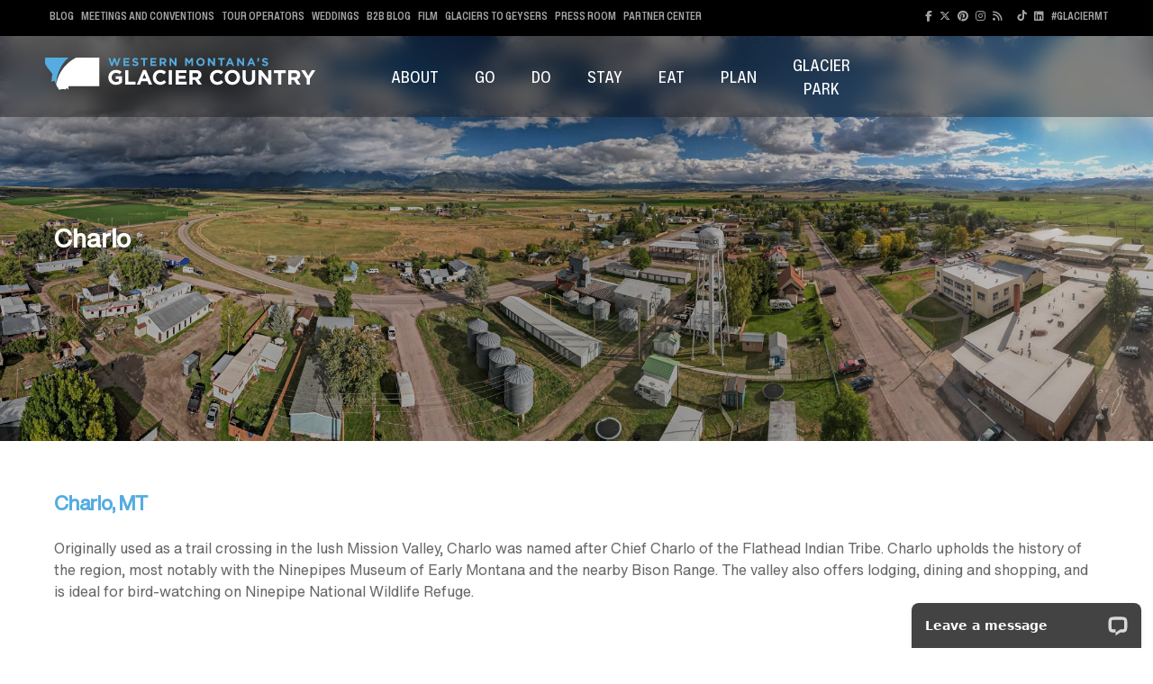

--- FILE ---
content_type: text/html; charset=UTF-8
request_url: https://glaciermt.com/community/charlo
body_size: 26471
content:
<!DOCTYPE html>
<html lang="en">
    <head>
        <meta charset="utf-8">
        <meta name="viewport" content="width=device-width, initial-scale=1">

        <title>Western Montana's Glacier Country</title>
        <script src="https://kit.fontawesome.com/9f8ec168c7.js" crossorigin="anonymous"></script>
        <link rel="stylesheet" href="/css/app.css?v=1">
        <script src='https://api.mapbox.com/mapbox-gl-js/v3.1.2/mapbox-gl.js'></script>
        <link href='https://api.mapbox.com/mapbox-gl-js/v3.1.2/mapbox-gl.css' rel='stylesheet' />
        <!-- Livewire Styles --><style >[wire\:loading][wire\:loading], [wire\:loading\.delay][wire\:loading\.delay], [wire\:loading\.inline-block][wire\:loading\.inline-block], [wire\:loading\.inline][wire\:loading\.inline], [wire\:loading\.block][wire\:loading\.block], [wire\:loading\.flex][wire\:loading\.flex], [wire\:loading\.table][wire\:loading\.table], [wire\:loading\.grid][wire\:loading\.grid], [wire\:loading\.inline-flex][wire\:loading\.inline-flex] {display: none;}[wire\:loading\.delay\.none][wire\:loading\.delay\.none], [wire\:loading\.delay\.shortest][wire\:loading\.delay\.shortest], [wire\:loading\.delay\.shorter][wire\:loading\.delay\.shorter], [wire\:loading\.delay\.short][wire\:loading\.delay\.short], [wire\:loading\.delay\.default][wire\:loading\.delay\.default], [wire\:loading\.delay\.long][wire\:loading\.delay\.long], [wire\:loading\.delay\.longer][wire\:loading\.delay\.longer], [wire\:loading\.delay\.longest][wire\:loading\.delay\.longest] {display: none;}[wire\:offline][wire\:offline] {display: none;}[wire\:dirty]:not(textarea):not(input):not(select) {display: none;}:root {--livewire-progress-bar-color: #2299dd;}[x-cloak] {display: none !important;}[wire\:cloak] {display: none !important;}dialog#livewire-error::backdrop {background-color: rgba(0, 0, 0, .6);}</style>
        <script src="https://ajax.googleapis.com/ajax/libs/jquery/3.5.1/jquery.min.js"></script>


        <!-- TODO: Include analytics -->
        <!-- start paritals seo blade -->
<meta name="description" content=" If you're visiting Montana to explore Glacier National Park, we've got you covered. Lodging, dining and adventuring options are limitless. And if you're looking to wander beyond the park, into the hills, valleys, rivers and charming small towns of our not-so-little corner of northwest Montana—in any season—that's our specialty too. With over 75 communities in eight counties to explore, there's really no end to discovery in this vast and vibrant region. " />
<meta name="keywords" content="Glacier Country, Montana, Tourism, Visit, News, Resources, Listing, Business" />
<!-- Facebook Metadata /-->
<meta property="fb:page_id" content="84401654421" />

    <meta property="og:image" content="/images/communities/charlo.jpg" />
    <meta property="og:description" content="Originally used as a trail crossing in the lush Mission Valley, Charlo was named after Chief Charlo of the Flathead Indian Tribe. Charlo upholds the history of the region, most notably with the Ninepipes Museum of Early Montana and the nearby Bison Range. The valley also offers lodging, dining and shopping, and is ideal for bird-watching on Ninepipe National"/>
    <meta property="og:title" content="Charlo, MT | Visit Western Montana's Glacier Country">
    <meta property="og:type" content="website" />
    <!-- Google+ Metadata /-->
    <meta itemprop="name" content="Charlo, MT | Visit Western Montana's Glacier Country">
    <meta itemprop="description" content="Originally used as a trail crossing in the lush Mission Valley, Charlo was named after Chief Charlo of the Flathead Indian Tribe. Charlo upholds the history of the region, most notably with the Ninepipes Museum of Early Montana and the nearby Bison Range. The valley also offers lodging, dining and shopping, and is ideal for bird-watching on Ninepipe National">
    <meta itemprop="image" content="/images/communities/charlo.jpg" />
    <meta property="og:url" content="https://glaciermt.com/community/charlo" />

<!-- favicon -->
<link rel="apple-touch-icon" sizes="180x180" href="/apple-touch-icon.png">
<link rel="icon" type="image/png" sizes="32x32" href="/favicon-32x32.png">
<link rel="icon" type="image/png" sizes="16x16" href="/favicon-16x16.png">
<link rel="icon" type="image/png" sizes="512x512" href="/favicon-512x512.png">
<link rel="manifest" href="/site.webmanifest">



<!-- end paritals blade -->

        
        
         

    <!-- Google Tag Manager -->
    <script>(function(w,d,s,l,i){w[l]=w[l]||[];w[l].push({'gtm.start':
    new Date().getTime(),event:'gtm.js'});var f=d.getElementsByTagName(s)[0],
    j=d.createElement(s),dl=l!='dataLayer'?'&l='+l:'';j.async=true;j.src=
    'https://www.googletagmanager.com/gtm.js?id='+i+dl;f.parentNode.insertBefore(j,f);
    })(window,document,'script','dataLayer','GTM-N5STS23');</script>
    <!-- End Google Tag Manager -->


    
    <script>
    dataLayer = [];
    </script>

    <!-- Pat tracking tag added Aug 2 2024-->
    <!-- Google Tag Manager -->
    <script>(function(w,d,s,l,i){w[l]=w[l]||[];w[l].push({'gtm.start':
    new Date().getTime(),event:'gtm.js'});var f=d.getElementsByTagName(s)[0],
    j=d.createElement(s),dl=l!='dataLayer'?'&l='+l:'';j.async=true;j.src=
    'https://www.googletagmanager.com/gtm.js?id='+i+dl;f.parentNode.insertBefore(j,f);
    })(window,document,'script','dataLayer','GTM-NZL6HH75');</script>
    <!-- End Google Tag Manager -->

    <!-- Haley D sent on March 7th 2025 -->
    <!-- Google Tag Manager -->
  <script>(function(w,d,s,l,i){w[l]=w[l]||[];w[l].push({'gtm.start':
  new Date().getTime(),event:'gtm.js'});var f=d.getElementsByTagName(s)[0],
  j=d.createElement(s),dl=l!='dataLayer'?'&l='+l:'';j.async=true;j.src=
  'https://www.googletagmanager.com/gtm.js?id='+i+dl;f.parentNode.insertBefore(j,f);
  })(window,document,'script','dataLayer','GTM-PBQ8SGCG');</script>
  <!-- End Google Tag Manager -->

  <!--MNTN Tracking Pixel from Haley D on 05/06/2025-->
  <script type="text/javascript">
	  (function(){"use strict";var e=null,b="4.0.0",
	  n="35805",
	  additional="term=value",
	  t,r,i;try{t=top.document.referer!==""?encodeURIComponent(top.document.referrer.substring(0,2048)):""}catch(o){t=document.referrer!==null?document.referrer.toString().substring(0,2048):""}try{r=window&&window.top&&document.location&&window.top.location===document.location?document.location:window&&window.top&&window.top.location&&""!==window.top.location?window.top.location:document.location}catch(u){r=document.location}try{i=parent.location.href!==""?encodeURIComponent(parent.location.href.toString().substring(0,2048)):""}catch(a){try{i=r!==null?encodeURIComponent(r.toString().substring(0,2048)):""}catch(f){i=""}}var l,c=document.createElement("script"),h=null,p=document.getElementsByTagName("script"),d=Number(p.length)-1,v=document.getElementsByTagName("script")[d];if(typeof l==="undefined"){l=Math.floor(Math.random()*1e17)}h="dx.mountain.com/spx?"+"dxver="+b+"&shaid="+n+"&tdr="+t+"&plh="+i+"&cb="+l+additional;c.type="text/javascript";c.src=("https:"===document.location.protocol?"https://":"http://")+h;v.parentNode.insertBefore(c,v)})()
  </script>

  <!-- Amplified Digital Pixel sent from Jim 05/06/2025-->
  <script type="text/javascript" src=https://pixel.amplifieddigitalagency.com/vpixel.js></script>
  <!-- End Amplified Digital Pixel -->


    </head>
    <body class="initial  ">
     
  
  <!-- Global site tag (gtag.js) - Google Analytics Added July 1 -->
  <script async src="https://www.googletagmanager.com/gtag/js?id=G-Q9JL9W72GN"></script>
  <script>
    window.dataLayer = window.dataLayer || [];
    function gtag(){dataLayer.push(arguments);}
    gtag('js', new Date());

    gtag('config', 'G-Q9JL9W72GN');
  </script>

  <!-- Pat tracking tag added Aug 2 2024 -->
  <!-- Google Tag Manager (noscript) -->
  <noscript><iframe src="https://www.googletagmanager.com/ns.html?id=GTM-NZL6HH75"
  height="0" width="0" style="display:none;visibility:hidden"></iframe></noscript>
  <!-- End Google Tag Manager (noscript) -->

  <!-- Haley D sent on March 7th 2025 -->
  <!-- Google Tag Manager (noscript) -->
  <noscript><iframe src="https://www.googletagmanager.com/ns.html?id=GTM-PBQ8SGCG"
  height="0" width="0" style="display:none;visibility:hidden"></iframe></noscript>
  <!-- End Google Tag Manager (noscript) -->


  <!-- Meta Pixel Code SENT from Haley D 03/06/2025-->
  <script>
    !function(f,b,e,v,n,t,s)
    {if(f.fbq)return;n=f.fbq=function(){n.callMethod?
    n.callMethod.apply(n,arguments):n.queue.push(arguments)};
    if(!f._fbq)f._fbq=n;n.push=n;n.loaded=!0;n.version='2.0';
    n.queue=[];t=b.createElement(e);t.async=!0;
    t.src=v;s=b.getElementsByTagName(e)[0];
    s.parentNode.insertBefore(t,s)}(window, document,'script',
    'https://connect.facebook.net/en_US/fbevents.js');
    fbq('init', '2382661008585890');
    fbq('track', 'PageView');
    </script>
    <noscript><img height="1" width="1" style="display:none"
    src="https://www.facebook.com/tr?id=2382661008585890&ev=PageView&noscript=1"
    /></noscript>
  <!-- End Meta Pixel Code -->

  <!-- Meta Pixel Code sent from Christine on 09/23/2025 -->
  <script>
    !function(f,b,e,v,n,t,s)
    {if(f.fbq)return;n=f.fbq=function(){n.callMethod?
    n.callMethod.apply(n,arguments):n.queue.push(arguments)};
    if(!f._fbq)f._fbq=n;n.push=n;n.loaded=!0;n.version='2.0';
    n.queue=[];t=b.createElement(e);t.async=!0;
    t.src=v;s=b.getElementsByTagName(e)[0];
    s.parentNode.insertBefore(t,s)}(window, document,'script',
    'https://connect.facebook.net/en_US/fbevents.js');
    fbq('init', '24538517925790905');
    fbq('track', 'PageView');
    </script>
    <noscript><img height="1" width="1" style="display:none"
    src="https://www.facebook.com/tr?id=24538517925790905&ev=PageView&noscript=1"
    /></noscript>
  <!-- End Meta Pixel Code -->

  <!-- Amplified Digital Pixel sent from Jim 05/06/2025-->
  <script>vpixel.piximage('c080ab2b-1d8e-438a-95ec-31de3c1d8b1f');</script>
  <!-- End Amplified Digital Pixel -->

        <div class="top -animated animate__fadeIn">
            <div class="row:grid">
                <ul class="second-nav eight">
                    <li><a href="https://blog.glaciermt.com/" target="_blank">Blog</a></li>
                    <li><a href="https://meetings.glaciermt.com/" target="_blank">Meetings and Conventions</a></li>
                    <li><a href="https://touroperators.glaciermt.com/" target="_blank">Tour Operators</a></li>
                    <li><a href="https://weddings.glaciermt.com/" target="_blank">Weddings</a></li>
                    <li><a href="https://b2b.glaciermt.com/" target="_blank">B2B Blog</a></li>
                    <li><a href="https://film.glaciermt.com/" target="_blank">Film</a></li>
                    <li><a href="https://glacierstogeysers.com" target="_blank">Glaciers to Geysers</a></li>
                    <li><a href="https://pressroom.glaciermt.com/" target="_blank">Press Room</a></li>
                    <li><a href="https://partners.glaciermt.com/" target="_blank">Partner Center</a></li>
                </ul>

                <ul class="social-nav four -align-right">
                    <li><a href="https://facebook.com/glaciermt" title="Facebook" target="_blank"><i class="fa fa-facebook" aria-hidden="true"></i></a></li>
                        <li><a href="https://twitter.com/glaciermt" title="Twitter" target="_blank"><i class="fa-brands fa-x-twitter"></i></a></li>
                        <li><a href="https://pinterest.com/glaciermt/" title="Pinterest" target="_blank"><i class="fa fa-pinterest" aria-hidden="true"></i></a></li>
                        <li><a href="https://instagram.com/glaciermt" title="Instagram" target="_blank"><i class="fa fa-instagram" aria-hidden="true"></i></a></li>
                        <li><a href="https://blog.glaciermt.com/" target="_blank"><i class="fa-solid fa-rss"></i></a></li>
                        <li><a href="https://www.youtube.com/channel/UC_j78_8hLGbuMRquuZl3EOA" title="Youtube" target="_blank"><i class="ion-social-youtube-outline" aria-hidden="true"></i></a></li>
                        <li><a href="https://www.tiktok.com/@glacier.mt" title="Tiktok" target="_blank"><i class="fab fa-tiktok" aria-hidden="true"></i></a></li>
                        <li><a href="https://www.linkedin.com/company/glacier-country-regional-tourism-commission/" target="_blank"><i class="fa-brands fa-linkedin"></i></a></li>
                        <li><span>#GlacierMT</span></li>
                </ul>
            </div>
        </div>


        <header>

            <div class="row:grid -flex-align-center">

                <div class="four md:six logo">
                    <a href="/">
                        <?xml version="1.0" encoding="utf-8"?>
<!-- Generator: Adobe Illustrator 27.7.0, SVG Export Plug-In . SVG Version: 6.00 Build 0)  -->
<svg version="1.1" id="Layer_1" xmlns="http://www.w3.org/2000/svg" xmlns:xlink="http://www.w3.org/1999/xlink" x="0px" y="0px"
	 viewBox="0 0 391 47" style="enable-background:new 0 0 391 47;" xml:space="preserve">
<style type="text/css">

</style>
<g>
	<g>
		<g>
			<path class="logo-contrast" d="M102.6,39.5c-6.5,0-11-4.6-11-10.8v-0.1c0-5.9,4.6-10.8,11-10.8c3.8,0,6,1,8.2,2.9l-2.9,3.5
				c-1.6-1.3-3-2.1-5.5-2.1c-3.3,0-6,3-6,6.5v0.1c0,3.8,2.6,6.6,6.3,6.6c1.7,0,3.2-0.4,4.3-1.3v-3h-4.6v-4h9.1v9.1
				C109.4,38,106.5,39.5,102.6,39.5z"/>
			<path class="logo-contrast" d="M116,39.1V18.2h4.6V35H131v4.2H116z"/>
			<path class="logo-contrast" d="M150.1,39.1l-1.9-4.7h-8.8l-1.9,4.7h-4.7l9-21.1h4.2l9,21.1H150.1z M143.7,23.6l-2.8,6.8h5.6L143.7,23.6z"/>
			<path class="logo-contrast" d="M166.6,39.5c-6.2,0-10.7-4.8-10.7-10.8v-0.1c0-5.9,4.5-10.8,10.9-10.8c3.9,0,6.3,1.3,8.2,3.2l-2.9,3.4
				c-1.6-1.5-3.3-2.4-5.3-2.4c-3.5,0-6.1,2.9-6.1,6.5v0.1c0,3.6,2.5,6.6,6.1,6.6c2.4,0,3.9-1,5.5-2.5l2.9,3
				C173,38.1,170.6,39.5,166.6,39.5z"/>
			<path class="logo-contrast" d="M179,39.1V18.2h4.6v20.9H179z"/>
			<path class="logo-contrast" d="M188.9,39.1V18.2h15.8v4.1h-11.2v4.2h9.9v4.1h-9.9v4.4h11.4v4.1H188.9z"/>
			<path class="logo-contrast" d="M221.6,39.1l-4.5-6.7h-3.6v6.7h-4.6V18.2h9.6c4.9,0,7.9,2.6,7.9,6.9v0.1c0,3.4-1.8,5.5-4.5,6.5l5.1,7.5
				H221.6z M221.7,25.4c0-2-1.4-3-3.6-3h-4.6v6h4.7C220.4,28.4,221.7,27.2,221.7,25.4L221.7,25.4z"/>
			<path class="logo-contrast" d="M249.3,39.5c-6.2,0-10.7-4.8-10.7-10.8v-0.1c0-5.9,4.5-10.8,10.9-10.8c3.9,0,6.3,1.3,8.2,3.2l-2.9,3.4
				c-1.6-1.5-3.3-2.4-5.3-2.4c-3.5,0-6.1,2.9-6.1,6.5v0.1c0,3.6,2.5,6.6,6.1,6.6c2.4,0,3.9-1,5.5-2.5l2.9,3
				C255.7,38.1,253.3,39.5,249.3,39.5z"/>
			<path class="logo-contrast" d="M271.1,39.5c-6.5,0-11.1-4.8-11.1-10.8v-0.1c0-5.9,4.7-10.8,11.1-10.8s11.1,4.8,11.1,10.8v0.1
				C282.2,34.6,277.5,39.5,271.1,39.5z M277.4,28.7c0-3.6-2.6-6.6-6.3-6.6s-6.3,2.9-6.3,6.5v0.1c0,3.6,2.6,6.6,6.3,6.6
				S277.4,32.3,277.4,28.7L277.4,28.7z"/>
			<path class="logo-contrast" d="M295,39.5c-5.6,0-9.1-3.1-9.1-9.3v-12h4.6v11.8c0,3.4,1.7,5.2,4.5,5.2c2.8,0,4.5-1.7,4.5-5v-12h4.6V30
				C304.2,36.4,300.7,39.5,295,39.5z"/>
			<path class="logo-contrast" d="M323.6,39.1l-10.1-13.3v13.3h-4.5V18.2h4.2l9.8,12.9V18.2h4.5v20.9H323.6z"/>
			<path class="logo-contrast" d="M342,22.5v16.7h-4.6V22.5H331v-4.2h17.3v4.2H342z"/>
			<path class="logo-contrast" d="M364.6,39.1l-4.5-6.7h-3.6v6.7h-4.6V18.2h9.6c4.9,0,7.9,2.6,7.9,6.9v0.1c0,3.4-1.8,5.5-4.5,6.5l5.1,7.5
				H364.6z M364.7,25.4c0-2-1.4-3-3.6-3h-4.6v6h4.7C363.4,28.4,364.7,27.2,364.7,25.4L364.7,25.4z"/>
			<path class="logo-contrast" d="M383.2,30.8v8.3h-4.6v-8.2l-8-12.7h5.4l5,8.4l5.1-8.4h5.2L383.2,30.8z"/>
		</g>
		<g>
			<path class="logo-color" d="M105.2,12.2H103l-2.6-7.6l-2.6,7.6h-2.2L91.6,0.6h2.7l2.4,7.8l2.6-7.8h2.2l2.6,7.8l2.4-7.8h2.7L105.2,12.2z"
				/>
			<path class="logo-color" d="M113.3,12.1V0.6h8.7v2.3h-6.2v2.3h5.4v2.3h-5.4v2.4h6.3v2.3H113.3z"/>
			<path class="logo-color" d="M130.8,12.3c-1.7,0-3.5-0.6-4.9-1.8l1.5-1.8c1,0.9,2.1,1.4,3.4,1.4c1,0,1.7-0.4,1.7-1.1v0
				c0-0.6-0.4-1-2.3-1.5c-2.3-0.6-3.8-1.2-3.8-3.5v0c0-2.1,1.7-3.5,4-3.5c1.7,0,3.1,0.5,4.3,1.5l-1.3,1.9c-1-0.7-2-1.1-3-1.1
				c-1,0-1.5,0.4-1.5,1v0c0,0.8,0.5,1,2.5,1.5c2.3,0.6,3.7,1.5,3.7,3.5v0C135.1,11,133.3,12.3,130.8,12.3z"/>
			<path class="logo-color" d="M144.6,2.9v9.2h-2.5V2.9h-3.5V0.6h9.6v2.3H144.6z"/>
			<path class="logo-color" d="M152.4,12.1V0.6h8.7v2.3h-6.2v2.3h5.4v2.3h-5.4v2.4h6.3v2.3H152.4z"/>
			<path class="logo-color" d="M172.8,12.1l-2.5-3.7h-2v3.7h-2.5V0.6h5.3c2.7,0,4.4,1.4,4.4,3.8v0c0,1.9-1,3-2.5,3.6l2.8,4.1H172.8z
				 M172.9,4.5c0-1.1-0.8-1.6-2-1.6h-2.5v3.3h2.6C172.1,6.2,172.9,5.5,172.9,4.5L172.9,4.5z"/>
			<path class="logo-color" d="M188.2,12.1l-5.6-7.3v7.3h-2.5V0.6h2.3l5.4,7.1V0.6h2.5v11.5H188.2z"/>
			<path class="logo-color" d="M211.7,12.1V4.6l-3.2,4.9h-0.1l-3.2-4.9v7.5h-2.5V0.6h2.7l3,4.9l3-4.9h2.7v11.5H211.7z"/>
			<path class="logo-color" d="M225,12.3c-3.6,0-6.1-2.7-6.1-5.9v0c0-3.3,2.6-6,6.2-6c3.6,0,6.1,2.7,6.1,5.9v0
				C231.1,9.6,228.5,12.3,225,12.3z M228.5,6.3c0-2-1.5-3.6-3.5-3.6s-3.5,1.6-3.5,3.6v0c0,2,1.5,3.6,3.5,3.6
				C227,10,228.5,8.3,228.5,6.3L228.5,6.3z"/>
			<path class="logo-color" d="M243.8,12.1l-5.6-7.3v7.3h-2.5V0.6h2.3l5.4,7.1V0.6h2.5v11.5H243.8z"/>
			<path class="logo-color" d="M256.3,2.9v9.2h-2.5V2.9h-3.5V0.6h9.6v2.3H256.3z"/>
			<path class="logo-color" d="M271.2,12.1l-1.1-2.6h-4.9l-1.1,2.6h-2.6l4.9-11.6h2.3l4.9,11.6H271.2z M267.7,3.5l-1.5,3.7h3.1L267.7,3.5z"
				/>
			<path class="logo-color" d="M286.1,12.1l-5.6-7.3v7.3H278V0.6h2.3l5.4,7.1V0.6h2.5v11.5H286.1z"/>
			<path class="logo-color" d="M302,12.1l-1.1-2.6H296l-1.1,2.6h-2.6l4.9-11.6h2.3l4.9,11.6H302z M298.5,3.5l-1.5,3.7h3.1L298.5,3.5z"/>
			<path class="logo-color" d="M308.2,3.2h-1V0.6h2.7v2.2c0,2.2-1.1,3.1-3.1,3.1l-0.2-1C307.7,4.7,308.2,4.1,308.2,3.2z"/>
			<path class="logo-color" d="M318.6,12.3c-1.7,0-3.5-0.6-4.9-1.8l1.5-1.8c1,0.9,2.1,1.4,3.4,1.4c1,0,1.7-0.4,1.7-1.1v0
				c0-0.6-0.4-1-2.3-1.5c-2.3-0.6-3.8-1.2-3.8-3.5v0c0-2.1,1.7-3.5,4-3.5c1.7,0,3.1,0.5,4.3,1.5l-1.3,1.9c-1-0.7-2-1.1-3-1.1
				c-1,0-1.5,0.4-1.5,1v0c0,0.8,0.5,1,2.5,1.5c2.3,0.6,3.7,1.5,3.7,3.5v0C322.8,11,321.1,12.3,318.6,12.3z"/>
		</g>
	</g>
	<g>
		<g>
			<path class="logo-color" d="M33.8,0.1h-0.7l-0.4,0c0,0,0,0,0,0H0.1L0,8.8l0.4,0.6c0.1,0.1,0.2,0.4,0.3,0.5l0.4,0.8
				c0.1,0.1,0.2,0.4,0.3,0.5l0.6,1c0.1,0.1,0.1,0.6,0.1,0.6l8,10.3l0.7,0.4l-0.9,2.7l-0.1,5l-0.8,2l0.7,1.8c0,0,2.1-1.5,3.3-1.3
				c0,0,0.1,0,0.1,0l0.9,0.9l0.4,0.8l0.5,1.2l1.1,2.4c0.1-7.2,1.7-14.5,5-21.5C24.1,10.6,28.5,4.7,33.8,0.1z"/>
			<path class="logo-contrast" d="M22.8,20.5C19.3,26.4,17,32.8,16,39.1l1.7,3.7l1.3,1.1c0,0,0.1,1,0.2,1.6c0,0.5,0.9,1.1,0.9,1.1l0.7-0.3
				l3.8-0.5c0,0,0.2-0.1,0.6-0.1c0.1,0,0.3,0,0.4,0l0,0c0.1,0,0.4,0,1.3-0.1l0.1,0c0.1,0,0.2,0,0.2,0c0.1,0,0.5,0.2,0.6,0.2
				c0.1,0.1,0.4,0.1,0.5,0.1l0.4,0c0.2,0,1.3,0,1.3,0c0.1,0,0.3-0.1,0.3-0.2c0.1-0.3,0.1-0.4,0.1-0.4l0,0c0-0.1,0.7-0.9,0.8-1
				c0.1-0.1,0.5-0.1,0.6,0l0.2,0.1c0,0,1.1,1.6,1.9,2.3l0.1-5.4h44.6V0.1H56.2H45C36.2,4.3,28.4,11.2,22.8,20.5z"/>
		</g>
	</g>
</g>
</svg>
                    </a>
                </div>

                <div class="five navigation">

                    <ul class="primary">

                                                     <li class="menu-about">
                                <a class="top-nav" href="/about">About</a>

                                                                    <div class="dropdown -animated animate__fadeIn">

    <div class="row:grid -gap-0 -shadow -blur">



        <div class="four nav-image" style=" background-image: url('/images/headers/about.jpg'); background-size: cover; background-position: center;">

            <h3 class="-white -display-bold">Welcome to Glacier Country.</h3>

        </div>

        <div class="five nav-pages bg-about">

            <ul class="page-list">
                                                            <li><a href="/treasurethejourney"></a></li>
                                                                                                                    <li><a href="/contact-us">Contact Us</a></li>
                                                                                                                    <li><a href="/interactive-travel-guide">Interactive Travel Guide</a></li>
                                                                                <li><a href="/live-chat">Live Chat</a></li>
                                                                                <li><a href="/maps-and-resources">Maps & Resources</a></li>
                                                                                <li><a href="/montana-regions">Montana Regions</a></li>
                                                                                <li><a href="/enews">Newsletter Signup</a></li>
                                                                                    </ul>

        </div>

        <div class="three nav-blog">
                            <h4 class="_full -align-left -cond-bold -caps -col-about">
                    <a href="/gg-landing" style="padding-top: 0;color: #444;text-transform: uppercase;font-size: 20px;font-variation-settings: unset;">Glacier Untold: Stories That Shape Western Montana</a>
                </h4>
                <a href="/gg-montana-river-guides" class="blog-box -col-about -dark-hover">Montana River Guides</a>
                <a href="/gg-kootenai-angler" class="blog-box -col-about -dark-hover">Kootenai Angler</a>
                <a href="/gg-indigikitchen" class="blog-box -col-about -dark-hover">Indigikitchen</a>
            
        </div>


    </div>

</div>
                                                                                            </li>
                                                     <li class="menu-go">
                                <a class="top-nav" href="/go">Go</a>

                                                                    <div class="dropdown -animated animate__fadeIn">

    <div class="row:grid -gap-0 -shadow -blur">



        <div class="four nav-image" style=" background-image: url('/images/headers/go.jpg'); background-size: cover; background-position: center;">

            <h3 class="-white -display-bold">Adventure unfolds in every direction.</h3>

        </div>

        <div class="five nav-pages bg-go">

            <ul class="page-list">
                                                                                                                                                                                                            <li><a href="/bison-range">CSKT Bison Range</a></li>
                                                                                                                    <li><a href="/communities">Communities</a></li>
                                                                                <li><a href="/continental-divide-trail">Continental Divide Trail</a></li>
                                                                                                                                                        <li><a href="/flathead-lake">Flathead Lake</a></li>
                                                                                <li><a href="/ghost-towns">Ghost Towns</a></li>
                                                                                <li><a href="/glacier-park">Glacier National Park</a></li>
                                                                                                                                                                                                                                <li><a href="/historical-sites">Historical Sites</a></li>
                                                                                <li><a href="/hot-springs">Hot Springs</a></li>
                                                                                <li><a href="/lakes">Lakes</a></li>
                                                                                <li><a href="/lewis-and-clark-trail">Lewis & Clark</a></li>
                                                                                                                                                        <li><a href="/nez-perce-trail">Nez Perce Trail</a></li>
                                                                                                                    <li><a href="/pacific-northwest-trail">Pacific Northwest Trail</a></li>
                                                                                <li><a href="/public-land">Public Land</a></li>
                                                                                <li><a href="/rivers">Rivers</a></li>
                                                                                <li><a href="/scenic-byways">Scenic Byways</a></li>
                                                                                <li><a href="/travel-corridors">Travel Corridors</a></li>
                                                                                <li><a href="/tribal-nations">Tribal Nations</a></li>
                                                                                <li><a href="/visitor-centers">Visitor Centers</a></li>
                                                                                                                        </ul>

        </div>

        <div class="three nav-blog">
                            <h4 class="_full -align-left -padding-left -cond-bold -caps -col-go">
                    Communities
                </h4>
                <a href="/community/kalispell" target="_blank" class="blog-box -col-go -dark-hover">Kalispell</a>
                <a href="/community/missoula" target="_blank" class="blog-box -col-go -dark-hover">Missoula</a>
                <a href="/community/whitefish" target="_blank" class="blog-box -col-go -dark-hover">Whitefish</a>
            
        </div>


    </div>

</div>
                                                                                            </li>
                                                     <li class="menu-do">
                                <a class="top-nav" href="/do">Do</a>

                                                                                                    <div class="dropdown do-dropdown -animated animate__fadeIn" x-data="{ category: 'things-to-do-in-the-winter' }"> 

    <div class="row:grid -gap-0 -shadow -blur -relative">

        <div class="two bg-do -box-top">
            <ul class="page-list -padding -caps">
                <li><a href="/102-things-to-do">102 Things to Do</a></li>
                <li><a href="/glacier-park-itineraries">Itineraries</a></li>
                <li><a href="/arts-and-culture">Arts and Culture</a></li>
                <li><a href="/shopping">Shopping</a></li>
                <li><a href="/events">Events</a></li>
                <li><a href="/spas">Spas</a></li>
				<li><a href="/family-fun">Family Fun</a></li>
				<li><a href="/education-and-classes">Education & Classes</a></li>
				<li><a href="/conservation">Conservation</a></li>
                <li><a href="/accessible-adventures">Accessible Adventures</a></li>
            </ul>
        </div>

        <div class="three -blue-700-bg -box-top-small">
            <ul class="page-list">
                                    <li x-on:click="category = 'things-to-do-in-the-fall'" class="-blue-100" :class="{'active' : category === 'things-to-do-in-the-fall'}">Things to Do in the Fall</li>
                                    <li x-on:click="category = 'things-to-do-in-the-spring'" class="-blue-100" :class="{'active' : category === 'things-to-do-in-the-spring'}">Things to Do in the Spring</li>
                                    <li x-on:click="category = 'things-to-do-in-the-summer'" class="-blue-100" :class="{'active' : category === 'things-to-do-in-the-summer'}">Things to Do in the Summer</li>
                                    <li x-on:click="category = 'things-to-do-in-the-winter'" class="-blue-100" :class="{'active' : category === 'things-to-do-in-the-winter'}">Things to Do in the Winter</li>
                                    <li x-on:click="category = 'things-to-do-in-the-water'" class="-blue-100" :class="{'active' : category === 'things-to-do-in-the-water'}">Things to Do in the Water</li>
                                    <li x-on:click="category = 'things-to-do-outdoors'" class="-blue-100" :class="{'active' : category === 'things-to-do-outdoors'}">Things to Do Outdoors</li>
                                    <li x-on:click="category = 'things-to-do-indoors'" class="-blue-100" :class="{'active' : category === 'things-to-do-indoors'}">Things to Do Indoors</li>
                            </ul>
        </div>

        <div class="seven bg-do -padding -box-top-small -relative">
                        <template  x-if="category == 'things-to-do-in-the-fall'">
                <div>
                    <ul class="do-sub">
                                                            <li><a href="/102-things-to-do">102 Things to Do</a></li>
                                                            <li><a href="/agritourism">Agritourism</a></li>
                                                            <li><a href="/arts-and-culture">Arts &amp; Culture</a></li>
                                                            <li><a href="/breweries">Breweries</a></li>
                                                            <li><a href="/education-and-classes">Education &amp; Classes</a></li>
                                                            <li><a href="/fall-in-glacier-national-park">Explore Fall in Glacier Park</a></li>
                                                            <li><a href="/fall-events">Fall Events</a></li>
                                                            <li><a href="/fall-road-trips">Fall Road Trips</a></li>
                                                            <li><a href="/farmers-markets">Farmers Markets</a></li>
                                                            <li><a href="/fishing">Fishing</a></li>
                                                            <li><a href="/health-and-wellness-retreats">Health &amp; Wellness</a></li>
                                                            <li><a href="/hunting">Hunting</a></li>
                                                            <li><a href="/live-music">Live Music</a></li>
                                                            <li><a href="/llama-trekking">Llama Trekking</a></li>
                                                            <li><a href="/spas">Spas</a></li>
                                                            <li><a href="/stargazing">Stargazing</a></li>
                                                            <li><a href="/things-to-do-indoors">Things to Do Indoors</a></li>
                                                            <li><a href="/things-to-do-outdoors">Things to Do Outdoors</a></li>
                                                            <li><a href="/wildlife-watching">Wildlife Watching</a></li>
                                                </ul>

                    <a href="/things-to-do-in-the-fall" class="view-all">
                        <span class="-block">View all</span>
                        <div class="-circle">
                            <i class="ion-android-arrow-forward"></i>
                        </div>
                    </a>

                </div>


            </template>
                        <template  x-if="category == 'things-to-do-outdoors'">
                <div>
                    <ul class="do-sub">
                                                            <li><a href="/atv-trails-and-rentals">ATV Trails + Rentals</a></li>
                                                            <li><a href="/agritourism">Agritourism</a></li>
                                                            <li><a href="/biking">Biking</a></li>
                                                            <li><a href="/birding">Birding</a></li>
                                                            <li><a href="/camping">Camping &amp; RV </a></li>
                                                            <li><a href="/conservation">Conservation</a></li>
                                                            <li><a href="/disc-golf">Disc Golf</a></li>
                                                            <li><a href="/education-and-classes">Education &amp; Classes</a></li>
                                                            <li><a href="/farmers-markets">Farmers Markets</a></li>
                                                            <li><a href="/fishing">Fishing</a></li>
                                                            <li><a href="/golf">Golf</a></li>
                                                            <li><a href="/guided-tours">Guided Tours</a></li>
                                                            <li><a href="/outfitters">Guides &amp; Outfitters</a></li>
                                                            <li><a href="/hiking">Hiking</a></li>
                                                            <li><a href="/guided-hiking-and-backpacking-trips">Hiking &amp; Backpacking Trips</a></li>
                                                            <li><a href="/horseback-riding">Horseback Riding</a></li>
                                                            <li><a href="/hunting">Hunting</a></li>
                                                            <li><a href="/live-music">Live Music</a></li>
                                                            <li><a href="/llama-trekking">Llama Trekking</a></li>
                                                            <li><a href="/outdoor-equipment-rental">Outdoor Gear Rental</a></li>
                                                            <li><a href="/photography">Photography</a></li>
                                                            <li><a href="/rock-climbing">Rock Climbing</a></li>
                                                            <li><a href="/skateboarding">Skateboarding</a></li>
                                                            <li><a href="/stargazing">Stargazing</a></li>
                                                            <li><a href="/voluntourism">Voluntourism</a></li>
                                                            <li><a href="/wagon-rides">Wagon Rides</a></li>
                                                            <li><a href="/wildlife-watching">Wildlife Watching</a></li>
                                                </ul>

                    <a href="/things-to-do-outdoors" class="view-all">
                        <span class="-block">View all</span>
                        <div class="-circle">
                            <i class="ion-android-arrow-forward"></i>
                        </div>
                    </a>

                </div>


            </template>
                        <template  x-if="category == 'things-to-do-in-the-summer'">
                <div>
                    <ul class="do-sub">
                                                            <li><a href="/102-things-to-do">102 Things to Do</a></li>
                                                            <li><a href="/agritourism">Agritourism</a></li>
                                                            <li><a href="/arts-and-culture">Arts &amp; Culture</a></li>
                                                            <li><a href="/camping">Camping &amp; RV </a></li>
                                                            <li><a href="/education-and-classes">Education &amp; Classes</a></li>
                                                            <li><a href="/family-fun">Family Fun</a></li>
                                                            <li><a href="/farmers-markets">Farmers Markets</a></li>
                                                            <li><a href="/health-and-wellness-retreats">Health &amp; Wellness</a></li>
                                                            <li><a href="/live-music">Live Music</a></li>
                                                            <li><a href="/llama-trekking">Llama Trekking</a></li>
                                                            <li><a href="/museums">Museums</a></li>
                                                            <li><a href="/rodeos">Rodeos</a></li>
                                                            <li><a href="/spas">Spas</a></li>
                                                            <li><a href="/stargazing">Stargazing</a></li>
                                                            <li><a href="/things-to-do-indoors">Things to Do Indoors</a></li>
                                                            <li><a href="/things-to-do-outdoors">Things to Do Outdoors</a></li>
                                                            <li><a href="/things-to-do-in-the-water">Things to Do in the Water</a></li>
                                                            <li><a href="/wildlife-watching">Wildlife Watching</a></li>
                                                </ul>

                    <a href="/things-to-do-in-the-summer" class="view-all">
                        <span class="-block">View all</span>
                        <div class="-circle">
                            <i class="ion-android-arrow-forward"></i>
                        </div>
                    </a>

                </div>


            </template>
                        <template  x-if="category == 'things-to-do-in-the-water'">
                <div>
                    <ul class="do-sub">
                                                            <li><a href="/boating">Boating</a></li>
                                                            <li><a href="/canoeing">Canoeing</a></li>
                                                            <li><a href="/fishing">Fishing</a></li>
                                                            <li><a href="/kayaking">Kayaking</a></li>
                                                            <li><a href="/rafting">Rafting</a></li>
                                                            <li><a href="/river-surfing">River Surfing</a></li>
                                                            <li><a href="/stand-up-paddleboarding">Stand-Up Paddleboarding</a></li>
                                                </ul>

                    <a href="/things-to-do-in-the-water" class="view-all">
                        <span class="-block">View all</span>
                        <div class="-circle">
                            <i class="ion-android-arrow-forward"></i>
                        </div>
                    </a>

                </div>


            </template>
                        <template  x-if="category == 'things-to-do-in-the-winter'">
                <div>
                    <ul class="do-sub">
                                                            <li><a href="/backcountry-skiing">Backcountry Skiing</a></li>
                                                            <li><a href="/cross-country-skiing">Cross-Country Skiing</a></li>
                                                            <li><a href="/dog-sledding">Dog Sledding</a></li>
                                                            <li><a href="/downhill-skiing">Downhill Skiing</a></li>
                                                            <li><a href="/education-and-classes">Education &amp; Classes</a></li>
                                                            <li><a href="/winter-in-glacier-national-park">Explore Winter in Glacier Park</a></li>
                                                            <li><a href="/fat-biking">Fat Biking</a></li>
                                                            <li><a href="/health-and-wellness-retreats">Health &amp; Wellness</a></li>
                                                            <li><a href="/hockey">Hockey</a></li>
                                                            <li><a href="/ice-climbing">Ice Climbing</a></li>
                                                            <li><a href="/ice-fishing">Ice Fishing</a></li>
                                                            <li><a href="/ice-skating">Ice Skating</a></li>
                                                            <li><a href="/live-music">Live Music</a></li>
                                                            <li><a href="/skijoring">Skijoring</a></li>
                                                            <li><a href="/sledding">Sledding</a></li>
                                                            <li><a href="/sleigh-rides">Sleigh Rides</a></li>
                                                            <li><a href="/snowmobiling">Snowmobiling</a></li>
                                                            <li><a href="/snowshoeing">Snowshoeing</a></li>
                                                            <li><a href="/spas">Spas</a></li>
                                                            <li><a href="/wildlife-watching">Wildlife Watching</a></li>
                                                            <li><a href="/winter-itineraries">Winter Itineraries</a></li>
                                                </ul>

                    <a href="/things-to-do-in-the-winter" class="view-all">
                        <span class="-block">View all</span>
                        <div class="-circle">
                            <i class="ion-android-arrow-forward"></i>
                        </div>
                    </a>

                </div>


            </template>
                        <template  x-if="category == 'things-to-do-in-the-spring'">
                <div>
                    <ul class="do-sub">
                                                            <li><a href="/agritourism">Agritourism</a></li>
                                                            <li><a href="/biking">Biking</a></li>
                                                            <li><a href="/education-and-classes">Education &amp; Classes</a></li>
                                                            <li><a href="/spring-in-glacier-national-park">Explore Spring in Glacier Park</a></li>
                                                            <li><a href="/farmers-markets">Farmers Markets</a></li>
                                                            <li><a href="/fishing">Fishing</a></li>
                                                            <li><a href="/glacier-park">Glacier National Park</a></li>
                                                            <li><a href="/health-and-wellness-retreats">Health &amp; Wellness</a></li>
                                                            <li><a href="/live-music">Live Music</a></li>
                                                            <li><a href="/llama-trekking">Llama Trekking</a></li>
                                                            <li><a href="/spas">Spas</a></li>
                                                            <li><a href="/stargazing">Stargazing</a></li>
                                                            <li><a href="/things-to-do-indoors">Things to Do Indoors</a></li>
                                                            <li><a href="/things-to-do-outdoors">Things to Do Outdoors</a></li>
                                                            <li><a href="/things-to-do-in-the-water">Things to Do in the Water</a></li>
                                                            <li><a href="/wildlife-watching">Wildlife Watching</a></li>
                                                </ul>

                    <a href="/things-to-do-in-the-spring" class="view-all">
                        <span class="-block">View all</span>
                        <div class="-circle">
                            <i class="ion-android-arrow-forward"></i>
                        </div>
                    </a>

                </div>


            </template>
                        <template  x-if="category == 'things-to-do-indoors'">
                <div>
                    <ul class="do-sub">
                                                            <li><a href="/antiquing">Antiquing</a></li>
                                                            <li><a href="/casinos">Casinos</a></li>
                                                            <li><a href="/conservation">Conservation</a></li>
                                                            <li><a href="/education-and-classes">Education &amp; Classes</a></li>
                                                            <li><a href="/places-to-eat">Food + Drink</a></li>
                                                            <li><a href="/galleries">Galleries</a></li>
                                                            <li><a href="/game-rooms">Game Rooms</a></li>
                                                            <li><a href="/live-music">Live Music</a></li>
                                                            <li><a href="/museums">Museums</a></li>
                                                            <li><a href="/performing-arts">Performing Arts</a></li>
                                                            <li><a href="/quilting">Quilting</a></li>
                                                            <li><a href="/shopping">Shopping</a></li>
                                                            <li><a href="/spas">Spas</a></li>
                                                </ul>

                    <a href="/things-to-do-indoors" class="view-all">
                        <span class="-block">View all</span>
                        <div class="-circle">
                            <i class="ion-android-arrow-forward"></i>
                        </div>
                    </a>

                </div>


            </template>
                    </div>


    </div>

</div>
                                                            </li>
                                                     <li class="menu-stay">
                                <a class="top-nav" href="/stay">Stay</a>

                                                                    <div class="dropdown -animated animate__fadeIn">

    <div class="row:grid -gap-0 -shadow -blur">



        <div class="four nav-image" style=" background-image: url('/images/headers/stay.jpg'); background-size: cover; background-position: center;">

            <h3 class="-white -display-bold">Western hospitality at its finest.</h3>

        </div>

        <div class="five nav-pages bg-stay">

            <ul class="page-list">
                                                            <li><a href="/all-lodging">All Lodging</a></li>
                                                                                <li><a href="/bed-and-breakfasts">Bed & Breakfasts</a></li>
                                                                                <li><a href="/cabins">Cabins</a></li>
                                                                                <li><a href="/camping">Camping & RV </a></li>
                                                                                <li><a href="/chalets">Chalets</a></li>
                                                                                <li><a href="/condominiums">Condos</a></li>
                                                                                <li><a href="/glamping">Glamping</a></li>
                                                                                <li><a href="/health-and-wellness-retreats">Health & Wellness</a></li>
                                                                                <li><a href="/hostels">Hostels</a></li>
                                                                                <li><a href="/hotels-motels">Hotels & Motels</a></li>
                                                                                <li><a href="/lodges">Lodges</a></li>
                                                                                                                    <li><a href="/ranches">Ranches</a></li>
                                                                                <li><a href="/resorts">Resorts</a></li>
                                                                                <li><a href="/unique-lodging">Unique Lodging</a></li>
                                                                                <li><a href="/vacation-homes">Vacation Homes</a></li>
                                                </ul>

        </div>

        <div class="three nav-blog">
                            <h4 class="_full -align-left -padding-left -cond-bold -caps -col-stay">
                    Stories
                </h4>
            <div class="nav-posts">
                                                                                                    <a href="https://blog.glaciermt.com/embark-on-a-backcountry-ski-yurt-experience-in-western-montana" target="_blank" class="blog-box -col-stay -dark-hover">Embark on a Backcountry Ski + Yurt Experience in Western Montana</a>
                                    <a href="https://blog.glaciermt.com/winter-retreats-in-western-montana" target="_blank" class="blog-box -col-stay -dark-hover">Winter Retreats in Western Montana</a>
                                    <a href="https://blog.glaciermt.com/whats-new-in-western-montana-2026" target="_blank" class="blog-box -col-stay -dark-hover">What’s New in Western Montana 2026</a>
                            </div>
            
        </div>


    </div>

</div>
                                                                                            </li>
                                                     <li class="menu-eat">
                                <a class="top-nav" href="/eat">Eat</a>

                                                                    <div class="dropdown -animated animate__fadeIn">

    <div class="row:grid -gap-0 -shadow -blur">



        <div class="four nav-image" style=" background-image: url('/images/headers/eat.jpg'); background-size: cover; background-position: center;">

            <h3 class="-white -display-bold">A Noteworthy Culinary Landscape</h3>

        </div>

        <div class="five nav-pages bg-eat">

            <ul class="page-list">
                                                            <li><a href="/bars-and-nightlife">Bars & Nightlife</a></li>
                                                                                <li><a href="/breweries">Breweries</a></li>
                                                                                <li><a href="/cideries">Cideries</a></li>
                                                                                <li><a href="/coffee-and-tea">Coffee & Tea</a></li>
                                                                                <li><a href="/distilleries">Distilleries</a></li>
                                                                                                                    <li><a href="/food-trucks">Food Trucks</a></li>
                                                                                <li><a href="/restaurants">Restaurants</a></li>
                                                                                <li><a href="/wineries">Wineries</a></li>
                                                </ul>

        </div>

        <div class="three nav-blog">
                            <h4 class="_full -align-left -padding-left -cond-bold -caps -col-eat">
                    Stories
                </h4>
            <div class="nav-posts">
                                                                                                    <a href="https://blog.glaciermt.com/18-montana-made-gifts-to-give-this-season" target="_blank" class="blog-box -col-eat -dark-hover">18 Montana-Made Gifts to Give This Season</a>
                                    <a href="https://blog.glaciermt.com/top-10-brunch-spots-in-western-montana" target="_blank" class="blog-box -col-eat -dark-hover">Top 10 Brunch Spots in Western Montana</a>
                                    <a href="https://blog.glaciermt.com/western-montana-fruitful-summers-farmers-markets" target="_blank" class="blog-box -col-eat -dark-hover">Western Montana Fruitful Summers + Farmers Markets</a>
                            </div>
            
        </div>


    </div>

</div>
                                                                                            </li>
                                                     <li class="menu-plan">
                                <a class="top-nav" href="/plan">Plan</a>

                                                                    <div class="dropdown -animated animate__fadeIn">

    <div class="row:grid -gap-0 -shadow -blur">



        <div class="four nav-image" style=" background-image: url('/images/headers/plan.jpg'); background-size: cover; background-position: center;">

            <h3 class="-white -display-bold">Start planning your Montana vacation.</h3>

        </div>

        <div class="five nav-pages bg-plan">

            <ul class="page-list">
                                                            <li><a href="/accessibility">Accessibility</a></li>
                                                                                <li><a href="/airports">Airports and Direct Flights</a></li>
                                                                                <li><a href="/airstrips">Airstrips</a></li>
                                                                                <li><a href="/bicycle-rental">Bicycle Rental</a></li>
                                                                                <li><a href="/buses">Buses</a></li>
                                                                                <li><a href="/car-rental">Car Rental</a></li>
                                                                                <li><a href="/charters">Charters</a></li>
                                                                                                                    <li><a href="/deals">Deals</a></li>
                                                                                <li><a href="/charging-stations">Electric Travel</a></li>
                                                                                                                    <li><a href="/International-border-crossings">International Border Crossings</a></li>
                                                                                <li><a href="/glacier-park-itineraries">Itineraries</a></li>
                                                                                <li><a href="/motorcycle">Motorcycle</a></li>
                                                                                <li><a href="/outdoor-equipment-rental">Outdoor Gear Rental</a></li>
                                                                                                                                                        <li><a href="/rv-rentals">RV Rentals</a></li>
                                                                                <li><a href="/recreate-responsibly">Recreate Responsibly</a></li>
                                                                                <li><a href="/recreational-marijuana">Recreational Marijuana</a></li>
                                                                                <li><a href="/river-map">River Map</a></li>
                                                                                <li><a href="/service-businesses">Service Businesses</a></li>
                                                                                <li><a href="/snow-report">Ski Area Snow Report</a></li>
                                                                                <li><a href="/stream-report">Stream Report</a></li>
                                                                                                                                                        <li><a href="/trains">Trains</a></li>
                                                                                <li><a href="/travel-updates">Travel Updates</a></li>
                                                                                <li><a href="/tribal-lands">Travel on Tribal Lands</a></li>
                                                                                <li><a href="/traveling-with-pets">Traveling With Pets</a></li>
                                                                                                                    <li><a href="/weather">Weather</a></li>
                                                </ul>

        </div>

        <div class="three nav-blog">
                            <h4 class="_full -align-left -padding-left -cond-bold -caps -col-plan">
                    Stories
                </h4>
            <div class="nav-posts">
                                                                                                    <a href="https://blog.glaciermt.com/winter-retreats-in-western-montana" target="_blank" class="blog-box -col-plan -dark-hover">Winter Retreats in Western Montana</a>
                                    <a href="https://blog.glaciermt.com/recreate-responsibly-this-winter-in-western-montana" target="_blank" class="blog-box -col-plan -dark-hover">Recreate Responsibly This Winter in Western Montana</a>
                                    <a href="https://blog.glaciermt.com/glacier-national-park-vehicle-reservation-summer-2024" target="_blank" class="blog-box -col-plan -dark-hover">Glacier National Park Vehicle Reservation Summer 2024</a>
                            </div>
            
        </div>


    </div>

</div>
                                                                                            </li>
                                                     <li class="menu-glacier-park">
                                <a class="top-nav" href="/glacier-park">Glacier Park</a>

                                                                    <div class="dropdown -animated animate__fadeIn">

    <div class="row:grid -gap-0 -shadow -blur">



        <div class="four nav-image" style=" background-image: url('/images/headers/glacier-park.jpg'); background-size: cover; background-position: center;">

            <h3 class="-white -display-bold">Western Montana’s Natural Treasure</h3>

        </div>

        <div class="five nav-pages bg-glacier-park">

            <ul class="page-list">
                                                            <li><a href="/fall-in-glacier-national-park">Explore Fall in Glacier Park</a></li>
                                                                                <li><a href="/spring-in-glacier-national-park">Explore Spring in Glacier Park</a></li>
                                                                                <li><a href="/winter-in-glacier-national-park">Explore Winter in Glacier Park</a></li>
                                                                                                                    <li><a href="/glacier-park-faq">Facts & FAQ</a></li>
                                                                                <li><a href="/glacier-national-park-to-yellowstone-national-park">Glacier to Yellowstone</a></li>
                                                                                <li><a href="/gtsr">Going to the Sun Road</a></li>
                                                                                <li><a href="/glacier-park-itineraries">Itineraries</a></li>
                                                                                <li><a href="/outside-glacier-park">Near the Park</a></li>
                                                                                <li><a href="/glacier-park-stay">Stay in the Park</a></li>
                                                                                <li><a href="/wildlife-and-bear-safety">Wildlife & Bear Safety</a></li>
                                                </ul>

        </div>

        <div class="three nav-blog">
                            <h4 class="_full -align-left -padding-left -cond-bold -caps -col-glacier-park">
                    Stories
                </h4>
            <div class="nav-posts">
                                                                                                    <a href="https://blog.glaciermt.com/gear-up-for-winter-family-fun-in-glacier-country" target="_blank" class="blog-box -col-glacier-park -dark-hover">Gear Up for Winter Family Fun in Glacier Country</a>
                                    <a href="https://blog.glaciermt.com/glacier-country-ski-weekend-in-whitefish" target="_blank" class="blog-box -col-glacier-park -dark-hover">Glacier Country Ski Weekend in Whitefish</a>
                                    <a href="https://blog.glaciermt.com/winter-in-glacier-national-park-what-to-expect" target="_blank" class="blog-box -col-glacier-park -dark-hover">Winter in Glacier National Park: What to Expect</a>
                            </div>
            
        </div>


    </div>

</div>
                                                                                            </li>
                        
                    </ul>
                </div>

                <div class="three search md:six -relative -flex -justify-end" x-data="{ search: false }">
                    <div class="-circle" :class="{ '-active': search === true }">
                        <i class="ion-search" x-on:click="search = ! search"></i>
                    </div>

                    <div class="searchbar">
                        <form action="/search" method="post">
                            <input type="hidden" name="_token" value="2Y4tUfScIU8A0DZxauzPg4FHpqPQVdm9oADFGpAu" autocomplete="off">                            <input type="text" name="search" class="-animated animate__fadeIn" x-show="search" placeholder="Search">
                        </form>
                    </div>
                </div>

            </div>


        </header>



        
    <div class="page-hero" style="background:url('/images/communities/charlo.jpg'); background-size: cover; background-position: center bottom;">

        <div class="overlay">
            <div class="page-title row">
                <div class="four columns">
                    <span class="sub"></span>
                    <h1>Charlo</h1>
                </div>
            </div>
        </div>

                    <span class="photo-credit">
                <i class="ion-ios-camera-outline"></i> 
            </span>
        
    </div>
    
<div class="-white-bg">
    

    <div class="row -box-top">
        <div class="twelve columns">
            <h1 class="-sky">Charlo, MT</h1>
        </div>
    </div>

    <div class="row -margin-top">
        <div class="twelve columns">
            <p class="description">Originally used as a trail crossing in the lush Mission Valley, Charlo was named after Chief Charlo of the Flathead Indian Tribe. Charlo upholds the history of the region, most notably with the Ninepipes Museum of Early Montana and the nearby Bison Range. The valley also offers lodging, dining and shopping, and is ideal for bird-watching on Ninepipe National Wildlife Refuge.</p>
        </div>
    </div>

    <div class="row -box">
        <div class="twelve columns">
            <div wire:ignore class="-rounded" id='community-map' style='height: 250px;'></div>
            
        </div>
    </div>

    <div class="row">
        <div class="twelve columns">
                
                
                
                
        </div>

    </div>

    
        
    
    <div class="-white-bg">
        <div class="row">
            <div class="twelve columns">
                <div wire:snapshot="{&quot;data&quot;:{&quot;model&quot;:[null,{&quot;class&quot;:&quot;App\\Models\\Community&quot;,&quot;key&quot;:9,&quot;s&quot;:&quot;mdl&quot;}],&quot;heading&quot;:&quot;&quot;,&quot;enabledFilters&quot;:[[&quot;activities&quot;,&quot;amenities&quot;],{&quot;s&quot;:&quot;arr&quot;}],&quot;filters&quot;:[{&quot;selectedActivities&quot;:[[],{&quot;s&quot;:&quot;arr&quot;}],&quot;selectedAmenities&quot;:[[],{&quot;s&quot;:&quot;arr&quot;}],&quot;selectedCommunities&quot;:[[],{&quot;s&quot;:&quot;arr&quot;}],&quot;selectedTypes&quot;:[[],{&quot;s&quot;:&quot;arr&quot;}]},{&quot;s&quot;:&quot;arr&quot;}],&quot;mapCenter&quot;:[[&quot;-114.1723377&quot;,&quot;47.43854349999999&quot;],{&quot;s&quot;:&quot;arr&quot;}]},&quot;memo&quot;:{&quot;id&quot;:&quot;2fdbNYyRMR4nvngaVqzn&quot;,&quot;name&quot;:&quot;listings&quot;,&quot;path&quot;:&quot;community\/charlo&quot;,&quot;method&quot;:&quot;GET&quot;,&quot;release&quot;:&quot;a-a-a&quot;,&quot;children&quot;:[],&quot;scripts&quot;:[],&quot;assets&quot;:[],&quot;errors&quot;:[],&quot;locale&quot;:&quot;en&quot;},&quot;checksum&quot;:&quot;451495c625396a85ad6e659886e54e9222403123ae28fc800cb3fefdf33d5138&quot;}" wire:effects="{&quot;listeners&quot;:[&quot;update-listings&quot;]}" wire:id="2fdbNYyRMR4nvngaVqzn">
    <div
        wire:key="listings"
        x-data="{ view: 'list' }"
    >
        <!--[if BLOCK]><![endif]-->            <div class="listings-header">
                <h2 class="-primary -weight-500 -size-125">Featured Listings</h2>

                <div class="filters">
                    <!--[if BLOCK]><![endif]-->                        <div wire:ignore class="filter-dropdown">
    <div
        x-data="{
            open: false,
            search: '',
            selected: window.Livewire.find('2fdbNYyRMR4nvngaVqzn').entangle('filters.selectedActivities'),
            options: JSON.parse('[{\u0022id\u0022:6,\u0022label\u0022:\u0022Antiquing\u0022},{\u0022id\u0022:11,\u0022label\u0022:\u0022Art Gallery\u0022},{\u0022id\u0022:12,\u0022label\u0022:\u0022Art Museum\u0022},{\u0022id\u0022:13,\u0022label\u0022:\u0022Art Show\u0022},{\u0022id\u0022:17,\u0022label\u0022:\u0022Backcountry Skiing\u0022},{\u0022id\u0022:24,\u0022label\u0022:\u0022Big Game\u0022},{\u0022id\u0022:27,\u0022label\u0022:\u0022Bird Watching\u0022},{\u0022id\u0022:38,\u0022label\u0022:\u0022Camping\u0022},{\u0022id\u0022:54,\u0022label\u0022:\u0022Cultural Tours\u0022},{\u0022id\u0022:55,\u0022label\u0022:\u0022Dancing\u0022},{\u0022id\u0022:56,\u0022label\u0022:\u0022Day Tour\u0022},{\u0022id\u0022:64,\u0022label\u0022:\u0022Education\u0022},{\u0022id\u0022:75,\u0022label\u0022:\u0022Fishing Trips\u0022},{\u0022id\u0022:78,\u0022label\u0022:\u0022Fly Fishing\u0022},{\u0022id\u0022:80,\u0022label\u0022:\u0022Food and Drink\u0022},{\u0022id\u0022:91,\u0022label\u0022:\u0022Group Camping\u0022},{\u0022id\u0022:95,\u0022label\u0022:\u0022Hiking\u0022},{\u0022id\u0022:97,\u0022label\u0022:\u0022Holiday Event\u0022},{\u0022id\u0022:122,\u0022label\u0022:\u0022Live Music \u0022},{\u0022id\u0022:112,\u0022label\u0022:\u0022Lodging\u0022},{\u0022id\u0022:121,\u0022label\u0022:\u0022Museum\u0022},{\u0022id\u0022:132,\u0022label\u0022:\u0022Overnight Pack Trips\u0022},{\u0022id\u0022:150,\u0022label\u0022:\u0022Running Races\u0022},{\u0022id\u0022:156,\u0022label\u0022:\u0022Shopping\u0022},{\u0022id\u0022:169,\u0022label\u0022:\u0022Sporting Event\u0022},{\u0022id\u0022:178,\u0022label\u0022:\u0022Tour\u0022},{\u0022id\u0022:180,\u0022label\u0022:\u0022Trail Rides\u0022},{\u0022id\u0022:181,\u0022label\u0022:\u0022Trails\u0022},{\u0022id\u0022:185,\u0022label\u0022:\u0022Walking Trails\u0022},{\u0022id\u0022:191,\u0022label\u0022:\u0022Weddings\u0022},{\u0022id\u0022:198,\u0022label\u0022:\u0022Wildlife Viewing\u0022}]'),
            get filteredOptions() {
                return this.options.filter(o => o.label.toLowerCase().includes(this.search.toLowerCase()));
            },
            toggle() {
                if (this.open) {
                    return this.close()
                }

                this.$refs.button.focus()

                this.open = true
            },
            close(focusAfter) {
                if (! this.open) return

                this.open = false

                focusAfter && focusAfter.focus()
            },
            select(optionId) {
                if (this.selected.includes(optionId)) {
                    this.remove(optionId);
                } else {
                    this.add(optionId);
                }
            },
            add(optionId) {
                this.selected.push(optionId);
            },
            remove(optionId) {
                const index = this.selected.indexOf(optionId);

                this.selected.splice(index, 1);
            },
        }"
        x-on:keydown.escape.prevent.stop="close($refs.button)"
        x-on:focusin.window="! $refs.panel.contains($event.target) && close()"
        x-id="['dropdown-button']"
        class="filter-dropdown"
    >
        <!-- Button -->
        <div class="trigger">
            <input
                x-model="search"
                x-ref="button"
                x-on:click="toggle()"
                :aria-expanded="open"
                :aria-controls="$id('dropdown-button')"
                placeholder="Filter by activity"
            >
            <div class="drop-arrow">
                <i class="ion-ios-arrow-down"></i>
            </div>
        </div>

        <!-- Panel -->
        <div
            x-ref="panel"
            x-show="open"
            x-transition.origin.top.left
            x-on:click.outside="close($refs.button)"
            :id="$id('dropdown-button')"
            style="display: none;"
            class="panel"
            @click="$dispatch('update-listings')" 
        >
            <template x-for="option in filteredOptions" :key="option.id">
                <button x-on:click.prevent="select(option.id)" class="option">
                    <span x-show="selected.includes(option.id)" x-transition.opacity class="check">&check;</span>
                    <span x-text="option.label"></span>
                </button>
            </template>
        </div>
    </div>
</div>
                    <!--[if ENDBLOCK]><![endif]-->                    <!--[if BLOCK]><![endif]-->                        <div wire:ignore class="filter-dropdown">
    <div
        x-data="{
            open: false,
            search: '',
            selected: window.Livewire.find('2fdbNYyRMR4nvngaVqzn').entangle('filters.selectedAmenities'),
            options: JSON.parse('[{\u0022id\u0022:2,\u0022label\u0022:\u0022Air Conditioning\u0022},{\u0022id\u0022:5,\u0022label\u0022:\u0022Banquet Room\u0022},{\u0022id\u0022:6,\u0022label\u0022:\u0022Bar\\\/Lounge\u0022},{\u0022id\u0022:7,\u0022label\u0022:\u0022Beer\\\/Wine\u0022},{\u0022id\u0022:16,\u0022label\u0022:\u0022Cafe\u0022},{\u0022id\u0022:22,\u0022label\u0022:\u0022Catering Service\u0022},{\u0022id\u0022:27,\u0022label\u0022:\u0022Coffee Shop\u0022},{\u0022id\u0022:35,\u0022label\u0022:\u0022Dinner\u0022},{\u0022id\u0022:41,\u0022label\u0022:\u0022Educational Programs\u0022},{\u0022id\u0022:49,\u0022label\u0022:\u0022Fireplace\u0022},{\u0022id\u0022:55,\u0022label\u0022:\u0022Gift Shop\u0022},{\u0022id\u0022:92,\u0022label\u0022:\u0022Made in Montana Products\u0022},{\u0022id\u0022:99,\u0022label\u0022:\u0022Meeting Room\u0022},{\u0022id\u0022:113,\u0022label\u0022:\u0022Parking\u0022},{\u0022id\u0022:116,\u0022label\u0022:\u0022Pets Allowed\u0022},{\u0022id\u0022:154,\u0022label\u0022:\u0022Pit Toilets\u0022},{\u0022id\u0022:131,\u0022label\u0022:\u0022Restaurant\u0022},{\u0022id\u0022:132,\u0022label\u0022:\u0022Restaurant Within 2 Blocks\u0022},{\u0022id\u0022:124,\u0022label\u0022:\u0022Restrooms + Shower Facilities\u0022},{\u0022id\u0022:133,\u0022label\u0022:\u0022Room Service\u0022},{\u0022id\u0022:162,\u0022label\u0022:\u0022Visitor Service\u0022},{\u0022id\u0022:163,\u0022label\u0022:\u0022Water\u0022}]'),
            get filteredOptions() {
                return this.options.filter(o => o.label.toLowerCase().includes(this.search.toLowerCase()));
            },
            toggle() {
                if (this.open) {
                    return this.close()
                }

                this.$refs.button.focus()

                this.open = true
            },
            close(focusAfter) {
                if (! this.open) return

                this.open = false

                focusAfter && focusAfter.focus()
            },
            select(optionId) {
                if (this.selected.includes(optionId)) {
                    this.remove(optionId);
                } else {
                    this.add(optionId);
                }
            },
            add(optionId) {
                this.selected.push(optionId);
            },
            remove(optionId) {
                const index = this.selected.indexOf(optionId);

                this.selected.splice(index, 1);
            },
        }"
        x-on:keydown.escape.prevent.stop="close($refs.button)"
        x-on:focusin.window="! $refs.panel.contains($event.target) && close()"
        x-id="['dropdown-button']"
        class="filter-dropdown"
    >
        <!-- Button -->
        <div class="trigger">
            <input
                x-model="search"
                x-ref="button"
                x-on:click="toggle()"
                :aria-expanded="open"
                :aria-controls="$id('dropdown-button')"
                placeholder="Filter by amenities"
            >
            <div class="drop-arrow">
                <i class="ion-ios-arrow-down"></i>
            </div>
        </div>

        <!-- Panel -->
        <div
            x-ref="panel"
            x-show="open"
            x-transition.origin.top.left
            x-on:click.outside="close($refs.button)"
            :id="$id('dropdown-button')"
            style="display: none;"
            class="panel"
            @click="$dispatch('update-listings')" 
        >
            <template x-for="option in filteredOptions" :key="option.id">
                <button x-on:click.prevent="select(option.id)" class="option">
                    <span x-show="selected.includes(option.id)" x-transition.opacity class="check">&check;</span>
                    <span x-text="option.label"></span>
                </button>
            </template>
        </div>
    </div>
</div>
                    <!--[if ENDBLOCK]><![endif]-->                    <!--[if BLOCK]><![endif]--><!--[if ENDBLOCK]><![endif]-->                    <!--[if BLOCK]><![endif]--><!--[if ENDBLOCK]><![endif]-->                    <div class="view-icons -shadow">
                        <button x-on:click="view = 'list'" :class="view === 'list' ? 'active' : ''" aria-label="view list"><i class="ion-ios-list-outline"></i></button>
                        <button x-on:click="view = 'map'" :class="view === 'map' ? 'active' : ''" aria-label="view map"><i class="ion-ios-location-outline active"></i></button>
                    </div>
                </div>
            </div>
            <div x-show="view === 'list'">
                <!--[if BLOCK]><![endif]-->                    <div wire:key="regular-listings" class="listings" wire:target="update-listings" wire:loading.class="-opacity-50">
                        <!--[if BLOCK]><![endif]-->                            <div class="listing" id="listing-2643">
        
        <div class="listing-image">
            <!--[if BLOCK]><![endif]-->                <img src="https://partners.glaciermt.com/partners/2643-1634251372-200.jpg" loading=lazy>
            <!--[if ENDBLOCK]><![endif]-->        </div>

        <div class="listing-content -padding">

            <a href="/listing/great-gray-gifts" class="-primary">
                <h5 class="-display-bold -margin-bottom -primary">Great Gray</h5>
            </a>

            <div class="details-list">
                <!--[if BLOCK]><![endif]-->                    <i class="-primary ion-ios-location"></i><span>69286 U.S. Highway 93</span><br>
                    <i class="-white ion-ios-location"></i><span>Charlo, MT 59824</span>
                <!--[if ENDBLOCK]><![endif]-->
                <!--[if BLOCK]><![endif]-->                    <br>
                    <i class="-primary ion-ios-telephone"></i><span>406.644.2110 <!--[if BLOCK]><![endif]--><!--[if ENDBLOCK]><![endif]--></span>
                <!--[if ENDBLOCK]><![endif]-->
                <br><i class="-primary ion-navigate" aria-hidden="true"><a href="https://www.google.com/maps/search/?api=1&query=47.4406566%2C-114.096401" target="_blank" class="-dark"></i>Directions</a>
                <br><i class="-primary ion-ios-email" aria-hidden="true"></i><a href="mailto:smorton@greatgraygifts.com" class="-dark">Email</a>
                <br><i class="-primary ion-android-arrow-dropright-circle" aria-hidden="true"></i><a href="https://www.facebook.com/greatgraygifts/" target="_blank" class="-dark">Visit Website</a>
            </div>

        </div>

        <div class="listing-infobar">
          <a href="/listing/great-gray-gifts" class="-primary"><i class="ion-android-arrow-forward"></i></a>
        </div>


      </div>
                                                    <div class="listing" id="listing-583">
        
        <div class="listing-image">
            <!--[if BLOCK]><![endif]-->                <img src="https://partners.glaciermt.com/partners/583-f54f99-200.jpg" loading=lazy>
            <!--[if ENDBLOCK]><![endif]-->        </div>

        <div class="listing-content -padding">

            <a href="/listing/ninepipes-lodge-and-allentown-restaurant" class="-primary">
                <h5 class="-display-bold -margin-bottom -primary">Ninepipes Lodge and Allentown Restaurant</h5>
            </a>

            <div class="details-list">
                <!--[if BLOCK]><![endif]-->                    <i class="-primary ion-ios-location"></i><span>69286 U.S. Highway 93</span><br>
                    <i class="-white ion-ios-location"></i><span>Charlo, MT 59824</span>
                <!--[if ENDBLOCK]><![endif]-->
                <!--[if BLOCK]><![endif]-->                    <br>
                    <i class="-primary ion-ios-telephone"></i><span>406.644.2588 <!--[if BLOCK]><![endif]--><!--[if ENDBLOCK]><![endif]--></span>
                <!--[if ENDBLOCK]><![endif]-->
                <br><i class="-primary ion-navigate" aria-hidden="true"><a href="https://www.google.com/maps/search/?api=1&query=47.4406566%2C-114.096401" target="_blank" class="-dark"></i>Directions</a>
                <br><i class="-primary ion-ios-email" aria-hidden="true"></i><a href="mailto:thepipes@ninepipeslodge.com" class="-dark">Email</a>
                <br><i class="-primary ion-android-arrow-dropright-circle" aria-hidden="true"></i><a href="http://ninepipeslodge.com" target="_blank" class="-dark">Visit Website</a>
            </div>

        </div>

        <div class="listing-infobar">
          <a href="/listing/ninepipes-lodge-and-allentown-restaurant" class="-primary"><i class="ion-android-arrow-forward"></i></a>
        </div>


      </div>
                                                    <div class="listing" id="listing-160">
        
        <div class="listing-image">
            <!--[if BLOCK]><![endif]-->                <img src="https://partners.glaciermt.com/partners/160-e12f01-200.jpg" loading=lazy>
            <!--[if ENDBLOCK]><![endif]-->        </div>

        <div class="listing-content -padding">

            <a href="/listing/ninepipes-museum-of-early-montana" class="-primary">
                <h5 class="-display-bold -margin-bottom -primary">Ninepipes Museum of Early Montana</h5>
            </a>

            <div class="details-list">
                <!--[if BLOCK]><![endif]-->                    <i class="-primary ion-ios-location"></i><span>69316 U.S. Highway 93</span><br>
                    <i class="-white ion-ios-location"></i><span>Charlo, MT 59824</span>
                <!--[if ENDBLOCK]><![endif]-->
                <!--[if BLOCK]><![endif]-->                    <br>
                    <i class="-primary ion-ios-telephone"></i><span>406.644.3435 <!--[if BLOCK]><![endif]--><!--[if ENDBLOCK]><![endif]--></span>
                <!--[if ENDBLOCK]><![endif]-->
                <br><i class="-primary ion-navigate" aria-hidden="true"><a href="https://www.google.com/maps/search/?api=1&query=47.440133%2C-114.0967786" target="_blank" class="-dark"></i>Directions</a>
                <br><i class="-primary ion-ios-email" aria-hidden="true"></i><a href="mailto:info@ninepipesmuseum.org" class="-dark">Email</a>
                <br><i class="-primary ion-android-arrow-dropright-circle" aria-hidden="true"></i><a href="https://www.ninepipesmuseum.org" target="_blank" class="-dark">Visit Website</a>
            </div>

        </div>

        <div class="listing-infobar">
          <a href="/listing/ninepipes-museum-of-early-montana" class="-primary"><i class="ion-android-arrow-forward"></i></a>
        </div>


      </div>
                        <!--[if ENDBLOCK]><![endif]-->                    </div>
                <!--[if ENDBLOCK]><![endif]-->
                <!--[if BLOCK]><![endif]-->                    <div wire:key="lvl1-listings" class="listings" wire:target="update-listings" wire:loading.class="-opacity-50">
                        <!--[if BLOCK]><![endif]-->                            <div class="lvl1-listing" id="listing-2595">
  
        <div class="listing-content">
  
          <h5 class="-bold -margin-bottom">Airbnb</h5>
  
          <!--[if BLOCK]><![endif]-->            <div class="grid -space-between">
              <div class="_one">
                <i class="ion-ios-location"></i>
              </div>
  
              <div class="_eleven">
                <span>Short-term Rentals in Western Montana<br><!--[if BLOCK]><![endif]--><!--[if ENDBLOCK]><![endif]--></span>
              </div>
            </div>
          <!--[if ENDBLOCK]><![endif]-->          <!--[if BLOCK]><![endif]-->            <div class="grid -space-between -padding-top-10">
              <div class="_one">
                <i class="ion-ios-telephone"></i>
              </div>
  
              <div class="_eleven">
                
                  <span>844.234.2500 <!--[if BLOCK]><![endif]--><!--[if ENDBLOCK]><![endif]--></span>

                  
                
              </div>
            </div>
          <!--[if ENDBLOCK]><![endif]-->
          <!--[if BLOCK]><![endif]-->            <div class="grid -space-between -padding-top-10">
              <div class="_one">
                <i class="ion-android-arrow-dropright-circle" aria-hidden="true"></i>
              </div>
  
              <div class="_eleven">
                <a href="https://www.airbnb.com/" target="_blank" class="-primary">Visit Website</a>
              </div>
            </div>
          <!--[if ENDBLOCK]><![endif]-->
          
  
        </div>
  </div>
                                                      <div class="lvl1-listing" id="listing-289">
  
        <div class="listing-content">
  
          <h5 class="-bold -margin-bottom">Cheff Ranch &amp; Legacy Outfitters LLC</h5>
  
          <!--[if BLOCK]><![endif]-->            <div class="grid -space-between">
              <div class="_one">
                <i class="ion-ios-location"></i>
              </div>
  
              <div class="_eleven">
                <span>30888 Eagle Pass Trail<br>Charlo<!--[if BLOCK]><![endif]-->, MT <!--[if ENDBLOCK]><![endif]-->59824</span>
              </div>
            </div>
          <!--[if ENDBLOCK]><![endif]-->          <!--[if BLOCK]><![endif]-->            <div class="grid -space-between -padding-top-10">
              <div class="_one">
                <i class="ion-ios-telephone"></i>
              </div>
  
              <div class="_eleven">
                
                  <span>406.644.2557 <!--[if BLOCK]><![endif]--><!--[if ENDBLOCK]><![endif]--></span>

                  
                
              </div>
            </div>
          <!--[if ENDBLOCK]><![endif]-->
          <!--[if BLOCK]><![endif]-->            <div class="grid -space-between -padding-top-10">
              <div class="_one">
                <i class="ion-android-arrow-dropright-circle" aria-hidden="true"></i>
              </div>
  
              <div class="_eleven">
                <a href="https://chefflegacyoutfittersmt.com/" target="_blank" class="-primary">Visit Website</a>
              </div>
            </div>
          <!--[if ENDBLOCK]><![endif]-->
          
  
        </div>
  </div>
                                                      <div class="lvl1-listing" id="listing-3484">
  
        <div class="listing-content">
  
          <h5 class="-bold -margin-bottom">Lost Horse Weddings</h5>
  
          <!--[if BLOCK]><![endif]-->            <div class="grid -space-between">
              <div class="_one">
                <i class="ion-ios-location"></i>
              </div>
  
              <div class="_eleven">
                <span>—<br>Charlo<!--[if BLOCK]><![endif]-->, MT <!--[if ENDBLOCK]><![endif]-->59824</span>
              </div>
            </div>
          <!--[if ENDBLOCK]><![endif]-->          <!--[if BLOCK]><![endif]-->            <div class="grid -space-between -padding-top-10">
              <div class="_one">
                <i class="ion-ios-telephone"></i>
              </div>
  
              <div class="_eleven">
                
                  <span>406.544.6825 <!--[if BLOCK]><![endif]--><!--[if ENDBLOCK]><![endif]--></span>

                  
                
              </div>
            </div>
          <!--[if ENDBLOCK]><![endif]-->
          <!--[if BLOCK]><![endif]-->            <div class="grid -space-between -padding-top-10">
              <div class="_one">
                <i class="ion-android-arrow-dropright-circle" aria-hidden="true"></i>
              </div>
  
              <div class="_eleven">
                <a href="https://facebook.com/losthorseweddings" target="_blank" class="-primary">Visit Website</a>
              </div>
            </div>
          <!--[if ENDBLOCK]><![endif]-->
          
  
        </div>
  </div>
                                                      <div class="lvl1-listing" id="listing-3330">
  
        <div class="listing-content">
  
          <h5 class="-bold -margin-bottom">Made of Mountains</h5>
  
          <!--[if BLOCK]><![endif]-->            <div class="grid -space-between">
              <div class="_one">
                <i class="ion-ios-location"></i>
              </div>
  
              <div class="_eleven">
                <span>68286 U.S. Highway 93<br>Charlo<!--[if BLOCK]><![endif]-->, MT <!--[if ENDBLOCK]><![endif]-->59824</span>
              </div>
            </div>
          <!--[if ENDBLOCK]><![endif]-->          <!--[if BLOCK]><![endif]-->            <div class="grid -space-between -padding-top-10">
              <div class="_one">
                <i class="ion-ios-telephone"></i>
              </div>
  
              <div class="_eleven">
                
                  <span>406.644.2110 <!--[if BLOCK]><![endif]--><!--[if ENDBLOCK]><![endif]--></span>

                  
                
              </div>
            </div>
          <!--[if ENDBLOCK]><![endif]-->
          <!--[if BLOCK]><![endif]-->            <div class="grid -space-between -padding-top-10">
              <div class="_one">
                <i class="ion-android-arrow-dropright-circle" aria-hidden="true"></i>
              </div>
  
              <div class="_eleven">
                <a href="https://madeofmountains.com" target="_blank" class="-primary">Visit Website</a>
              </div>
            </div>
          <!--[if ENDBLOCK]><![endif]-->
          
  
        </div>
  </div>
                                                      <div class="lvl1-listing" id="listing-2596">
  
        <div class="listing-content">
  
          <h5 class="-bold -margin-bottom">Vrbo</h5>
  
          <!--[if BLOCK]><![endif]-->            <div class="grid -space-between">
              <div class="_one">
                <i class="ion-ios-location"></i>
              </div>
  
              <div class="_eleven">
                <span>Vacation Rentals in Western Montana<br><!--[if BLOCK]><![endif]--><!--[if ENDBLOCK]><![endif]--></span>
              </div>
            </div>
          <!--[if ENDBLOCK]><![endif]-->          <!--[if BLOCK]><![endif]-->            <div class="grid -space-between -padding-top-10">
              <div class="_one">
                <i class="ion-ios-telephone"></i>
              </div>
  
              <div class="_eleven">
                
                  <span>877.202.4291 <!--[if BLOCK]><![endif]--><!--[if ENDBLOCK]><![endif]--></span>

                  
                
              </div>
            </div>
          <!--[if ENDBLOCK]><![endif]-->
          <!--[if BLOCK]><![endif]-->            <div class="grid -space-between -padding-top-10">
              <div class="_one">
                <i class="ion-android-arrow-dropright-circle" aria-hidden="true"></i>
              </div>
  
              <div class="_eleven">
                <a href="https://www.vrbo.com" target="_blank" class="-primary">Visit Website</a>
              </div>
            </div>
          <!--[if ENDBLOCK]><![endif]-->
          
  
        </div>
  </div>
                          <!--[if ENDBLOCK]><![endif]-->                    </div>
                <!--[if ENDBLOCK]><![endif]-->
                <!--[if BLOCK]><![endif]--><!--[if ENDBLOCK]><![endif]-->            </div>

            <div
                wire:key="map"
                x-show="view === 'map'"
                @listings.window="window.Alpine.initializeMarkers"
            >
                <div
                    wire:ignore
                    x-data="listingsMap"
                >
                    <div
                        wire:ignore
                        x-ref="map"
                        style="width: 100%; height: 640px; background-color: #EDE9DA;"
                        x-on:listings.window.debounce.1s="initializeMarkers"
                    ></div>
                </div>
            </div>
        <!--[if ENDBLOCK]><![endif]-->    </div>


        <script src='https://api.mapbox.com/mapbox-gl-js/v2.8.2/mapbox-gl.js'></script>
        <script src="https://unpkg.com/supercluster@7.1.2/dist/supercluster.min.js"></script>
        <link href='https://api.mapbox.com/mapbox-gl-js/v2.8.2/mapbox-gl.css' rel='stylesheet' />

        <script>
            mapboxgl.accessToken = 'pk.eyJ1Ijoid2luZGZhbGwiLCJhIjoiY2w0eDlmNmR3MmM4dzNqbHBuZDdiY3UxNCJ9.SwiGahhLa92fsy2gcPuFeQ';

            document.addEventListener('alpine:init', () => {
                Alpine.data('listingsMap', () => ({
                    map: null,
                    index: null,
                    markers: [],
                    listings: JSON.parse('[{\u0022id\u0022:2643,\u0022company\u0022:\u0022Great Gray\u0022,\u0022slug\u0022:\u0022great-gray-gifts\u0022,\u0022desc\u0022:\u0022Located in the heart of the Mission Mountains, this beloved gift shop and coffee bar carries a thoughtfully curated group of products. Shop bath and body, food and home, clothing and accessories, and jewelry. This is your local stop for treats and souvenirs, including huckleberry products and Montana-made items crafted by local artists.\u0022,\u0022email\u0022:\u0022smorton@greatgraygifts.com\u0022,\u0022email2\u0022:null,\u0022m_street\u0022:\u002269286 U.S. Highway 93\u0022,\u0022m_city\u0022:\u0022Charlo\u0022,\u0022m_state\u0022:\u0022MT\u0022,\u0022m_zip\u0022:\u002259824\u0022,\u0022address\u0022:\u002269286 U.S. Highway 93\u0022,\u0022city\u0022:\u0022Charlo\u0022,\u0022state\u0022:\u0022MT\u0022,\u0022zip\u0022:\u002259824\u0022,\u0022phone\u0022:\u0022406.644.2110\u0022,\u0022phone2\u0022:\u0022406.529.7795\u0022,\u0022tollfree\u0022:null,\u0022fax\u0022:null,\u0022hours\u0022:\u0022Summer hours everyday 7-6\\\/ winter hours 7-5M-F 8-5 Saturday\\\/ Sunday\u0022,\u0022season\u0022:null,\u0022region\u0022:null,\u0022latitude\u0022:\u002247.4406566\u0022,\u0022longitude\u0022:\u0022-114.096401\u0022,\u0022website\u0022:\u0022https:\\\/\\\/www.facebook.com\\\/greatgraygifts\\\/\u0022,\u0022virtual_tour_url\u0022:\u0022\u0022,\u0022specials_url\u0022:\u0022\u0022,\u0022reservations_url\u0022:\u0022\u0022,\u0022facebook_url\u0022:\u0022http:\\\/\\\/facebook.com\\\/GreatGrayGifts\u0022,\u0022twitter_url\u0022:\u0022\u0022,\u0022instagram_url\u0022:\u0022http:\\\/\\\/instagram.com\\\/greatgraygifts\u0022,\u0022referral\u0022:0,\u0022in_gnp\u0022:null,\u0022active\u0022:1,\u0022impressions\u0022:null,\u0022parent_id\u0022:null,\u0022level\u0022:2,\u0022consumer\u0022:1,\u0022meetings\u0022:1,\u0022tour_operators\u0022:1,\u0022weddings\u0022:1,\u0022from_state\u0022:null,\u0022sent\u0022:null,\u0022opt_in\u0022:0,\u0022created_at\u0022:\u00222021-10-14T18:48:10.000000Z\u0022,\u0022updated_at\u0022:\u00222025-11-18T23:03:03.000000Z\u0022,\u0022old_slug\u0022:null,\u0022pivot\u0022:{\u0022community_id\u0022:9,\u0022business_id\u0022:2643}},{\u0022id\u0022:583,\u0022company\u0022:\u0022Ninepipes Lodge and Allentown Restaurant\u0022,\u0022slug\u0022:\u0022ninepipes-lodge-and-allentown-restaurant\u0022,\u0022desc\u0022:\u0022Ninepipes Lodge offers rustic \\u0022Western Montana style\\u0022 accommodations that will make you feel right at home. Our \\u0022in-house\\u0022 Allentown Restaurant serves up a fine dining experience with our great food, great atmosphere, and \\u0022Mission Valley hospitality.\\u0022 Our newly remodeled sports bar is the place to watch your favorite team or relax with a refreshing drink while you study our impressive display of North American big game. It\\u0027s all here, it\\u0027s all good, at Ninepipes Lodge and Allentown Restaurant\u0022,\u0022email\u0022:\u0022thepipes@ninepipeslodge.com\u0022,\u0022email2\u0022:\u0022\u0022,\u0022m_street\u0022:\u002269286 U.S. Highway 93\u0022,\u0022m_city\u0022:\u0022Charlo\u0022,\u0022m_state\u0022:\u0022MT\u0022,\u0022m_zip\u0022:\u002259824\u0022,\u0022address\u0022:\u002269286 U.S. Highway 93\u0022,\u0022city\u0022:\u0022Charlo\u0022,\u0022state\u0022:\u0022MT\u0022,\u0022zip\u0022:\u002259824\u0022,\u0022phone\u0022:\u0022406.644.2588\u0022,\u0022phone2\u0022:\u0022406.396.6100\u0022,\u0022tollfree\u0022:\u0022\u0022,\u0022fax\u0022:\u0022406-644-2926\u0022,\u0022hours\u0022:\u002224\\\/7\u0022,\u0022season\u0022:\u0022Year-round\u0022,\u0022region\u0022:\u0022Northern\u0022,\u0022latitude\u0022:\u002247.4406566\u0022,\u0022longitude\u0022:\u0022-114.096401\u0022,\u0022website\u0022:\u0022http:\\\/\\\/ninepipeslodge.com\u0022,\u0022virtual_tour_url\u0022:\u0022\u0022,\u0022specials_url\u0022:\u0022\u0022,\u0022reservations_url\u0022:\u0022https:\\\/\\\/ninepipeslodge.client.innroad.com\\\/\u0022,\u0022facebook_url\u0022:\u0022http:\\\/\\\/www.facebook.com\\\/ninepipeslodgemt\u0022,\u0022twitter_url\u0022:\u0022\u0022,\u0022instagram_url\u0022:\u0022https:\\\/\\\/instagram.com\\\/ninepipeslodge\\\/\u0022,\u0022referral\u0022:0,\u0022in_gnp\u0022:0,\u0022active\u0022:1,\u0022impressions\u0022:null,\u0022parent_id\u0022:null,\u0022level\u0022:2,\u0022consumer\u0022:1,\u0022meetings\u0022:1,\u0022tour_operators\u0022:1,\u0022weddings\u0022:1,\u0022from_state\u0022:null,\u0022sent\u0022:null,\u0022opt_in\u0022:null,\u0022created_at\u0022:null,\u0022updated_at\u0022:\u00222021-11-12T17:14:18.000000Z\u0022,\u0022old_slug\u0022:null,\u0022pivot\u0022:{\u0022community_id\u0022:9,\u0022business_id\u0022:583}},{\u0022id\u0022:160,\u0022company\u0022:\u0022Ninepipes Museum of Early Montana\u0022,\u0022slug\u0022:\u0022ninepipes-museum-of-early-montana\u0022,\u0022desc\u0022:\u0022Ninepipes Museum of Early Montana, located at 69316 Highway 93, is two miles south of the junction with Highway 212 (leading to Charlo and the National Bison Range) and is eight miles north of St. Ignatius.The beautiful log-faced building is directly across the highway from the Ninepipe National Wildlife Refuge. A gift shop offers a wide selection of items from Montana artisans and craftspeople, plus a large selection of books and other gift items.  \\r\\n\\r\\nBuilt in 1998, the 11,000 plus square foot museum memorializes the history and culture of the Flathead Indian Reservation and early Montana with four rooms of artifacts, historical photographs, a selection of stunning beadwork, guns, bows and arrows and a diorama room filled with mounted wildlife and an Indian camp circa 1880. \\r\\n\\r\\nAlso on the property is an approximately one-eighth mile long nature trail with a spectacular view of the Mission Mountains. Admission is $9 for adults, $8 for veterans\\\/seniors, $7 for students, $5 for children ages 6 to 12 years of age and no cost for children under 6 when accompanied by an adult.  Group rates are also available.\u0022,\u0022email\u0022:\u0022info@ninepipesmuseum.org\u0022,\u0022email2\u0022:null,\u0022m_street\u0022:null,\u0022m_city\u0022:null,\u0022m_state\u0022:null,\u0022m_zip\u0022:null,\u0022address\u0022:\u002269316 U.S. Highway 93\u0022,\u0022city\u0022:\u0022Charlo\u0022,\u0022state\u0022:\u0022MT\u0022,\u0022zip\u0022:\u002259824\u0022,\u0022phone\u0022:\u0022406.644.3435\u0022,\u0022phone2\u0022:null,\u0022tollfree\u0022:null,\u0022fax\u0022:\u0022\u0022,\u0022hours\u0022:\u002210 a.m. \\u2013 5 p.m.  Tues. \\u2013 Sun.\u0022,\u0022season\u0022:\u0022Summer\u0022,\u0022region\u0022:\u0022Northern\u0022,\u0022latitude\u0022:\u002247.440133\u0022,\u0022longitude\u0022:\u0022-114.0967786\u0022,\u0022website\u0022:\u0022https:\\\/\\\/www.ninepipesmuseum.org\u0022,\u0022virtual_tour_url\u0022:\u0022\u0022,\u0022specials_url\u0022:\u0022\u0022,\u0022reservations_url\u0022:\u0022\u0022,\u0022facebook_url\u0022:\u0022https:\\\/\\\/www.facebook.com\\\/ninepipesmuseum\u0022,\u0022twitter_url\u0022:\u0022\u0022,\u0022instagram_url\u0022:\u0022https:\\\/\\\/www.instagram.com\\\/ninepipesmuseum\\\/\u0022,\u0022referral\u0022:1,\u0022in_gnp\u0022:0,\u0022active\u0022:1,\u0022impressions\u0022:null,\u0022parent_id\u0022:null,\u0022level\u0022:2,\u0022consumer\u0022:1,\u0022meetings\u0022:1,\u0022tour_operators\u0022:1,\u0022weddings\u0022:1,\u0022from_state\u0022:null,\u0022sent\u0022:null,\u0022opt_in\u0022:null,\u0022created_at\u0022:null,\u0022updated_at\u0022:\u00222025-10-24T23:40:16.000000Z\u0022,\u0022old_slug\u0022:null,\u0022pivot\u0022:{\u0022community_id\u0022:9,\u0022business_id\u0022:160}},{\u0022id\u0022:2595,\u0022company\u0022:\u0022Airbnb\u0022,\u0022slug\u0022:\u0022airbnb\u0022,\u0022desc\u0022:null,\u0022email\u0022:null,\u0022email2\u0022:null,\u0022m_street\u0022:null,\u0022m_city\u0022:null,\u0022m_state\u0022:null,\u0022m_zip\u0022:null,\u0022address\u0022:\u0022Short-term Rentals in Western Montana\u0022,\u0022city\u0022:null,\u0022state\u0022:null,\u0022zip\u0022:null,\u0022phone\u0022:\u0022844.234.2500\u0022,\u0022phone2\u0022:null,\u0022tollfree\u0022:null,\u0022fax\u0022:null,\u0022hours\u0022:null,\u0022season\u0022:null,\u0022region\u0022:null,\u0022latitude\u0022:\u002237.7719769\u0022,\u0022longitude\u0022:\u0022-122.4050479\u0022,\u0022website\u0022:\u0022https:\\\/\\\/www.airbnb.com\\\/\u0022,\u0022virtual_tour_url\u0022:\u0022\u0022,\u0022specials_url\u0022:\u0022\u0022,\u0022reservations_url\u0022:\u0022\u0022,\u0022facebook_url\u0022:\u0022\u0022,\u0022twitter_url\u0022:\u0022\u0022,\u0022instagram_url\u0022:\u0022\u0022,\u0022referral\u0022:0,\u0022in_gnp\u0022:null,\u0022active\u0022:1,\u0022impressions\u0022:null,\u0022parent_id\u0022:null,\u0022level\u0022:1,\u0022consumer\u0022:null,\u0022meetings\u0022:null,\u0022tour_operators\u0022:null,\u0022weddings\u0022:null,\u0022from_state\u0022:null,\u0022sent\u0022:null,\u0022opt_in\u0022:0,\u0022created_at\u0022:\u00222021-03-16T19:10:43.000000Z\u0022,\u0022updated_at\u0022:\u00222025-10-24T23:51:36.000000Z\u0022,\u0022old_slug\u0022:null,\u0022pivot\u0022:{\u0022community_id\u0022:9,\u0022business_id\u0022:2595}},{\u0022id\u0022:289,\u0022company\u0022:\u0022Cheff Ranch \\u0026 Legacy Outfitters LLC\u0022,\u0022slug\u0022:\u0022cheff-guest-ranch\u0022,\u0022desc\u0022:\u0022WELCOME to the Cheff Ranch \\u0026 Legacy Outfitters LLC. A place where dreams come true. Come watch as the horses graze in the meadow at sunset, fish in clear mountain lakes, wander through wilderness on horseback, relish in the taste of fresh blackberry pie and sit by the fire listening to old stories from Bud Cheff\\u0027s pioneer life. Come join us for a taste of the American west, old-fashioned hospitality or simply to relax, put your boots up and enjoy the peacefulness of a true ranch vacation. \\r\\n\\r\\nWe are one of Montana\\u0027s oldest outfitting families. We\\u0027ve been serving guests for 80 years and take great pride in our family\\u0027s legacy. In 1924, when Bud Cheff Sr. was nine years old, he was invited to go on his first pack trip into what is now the Mission Mountains Wilderness and Bob Marshall Wilderness with Eneas Conko\\u0027s family and several other Salish Indian families. From that first trip, Bud learned to love and respect the mountain wilderness and what it could inspire in those who traveled through it. Bud and his wife Adelle became wilderness outfitters and started the Cheff Guest Ranch in 1933. Cheff Sr. passed on his love of outfitting and wilderness pack trips to his son Mick and daughter-in-law Karen who now own and run the Guest Ranch with their family. Their business has grown and given several generations of guests many memorable and exciting experiences in the Montana wilderness. \\r\\n\\r\\nHorseback riding, fishing, wilderness pack trips, camping, Guest Ranch vacations and hunting- we have it all! Our Montana ranch provides the outdoorsy family a wealth of opportunity to spend some quality time together, doing something everyone will enjoy. The Cheff Ranch offers Guest Ranch vacation packages, Summer Wilderness Pack Trips into the Mission Mountain Wilderness and the Bob Marshall Wilderness, and Big Game Hunting Trips into the Bob Marshall Wilderness in the fall. We also host weddings, reunions and corporate retreats. We offer horseback riding trips all summer. Our goal is to give you the Montana vacation that you\\u0027ve always dreamed about.\u0022,\u0022email\u0022:\u0022cheffguestranch@gmail.com\u0022,\u0022email2\u0022:\u0022\u0022,\u0022m_street\u0022:\u0022\u0022,\u0022m_city\u0022:\u0022\u0022,\u0022m_state\u0022:\u0022Montana\u0022,\u0022m_zip\u0022:\u0022\u0022,\u0022address\u0022:\u002230888 Eagle Pass Trail\u0022,\u0022city\u0022:\u0022Charlo\u0022,\u0022state\u0022:\u0022MT\u0022,\u0022zip\u0022:\u002259824\u0022,\u0022phone\u0022:\u0022406.644.2557\u0022,\u0022phone2\u0022:\u0022\u0022,\u0022tollfree\u0022:\u0022\u0022,\u0022fax\u0022:\u0022\u0022,\u0022hours\u0022:\u0022\u0022,\u0022season\u0022:\u0022Cabin rentals year-round\u0022,\u0022region\u0022:\u0022Northern\u0022,\u0022latitude\u0022:\u002247.4407368\u0022,\u0022longitude\u0022:\u0022-114.0047622\u0022,\u0022website\u0022:\u0022https:\\\/\\\/chefflegacyoutfittersmt.com\\\/\u0022,\u0022virtual_tour_url\u0022:\u0022\u0022,\u0022specials_url\u0022:\u0022\u0022,\u0022reservations_url\u0022:\u0022\u0022,\u0022facebook_url\u0022:\u0022https:\\\/\\\/www.facebook.com\\\/CheffRanch\u0022,\u0022twitter_url\u0022:\u0022\u0022,\u0022instagram_url\u0022:\u0022https:\\\/\\\/www.instagram.com\\\/cheffranch\\\/\u0022,\u0022referral\u0022:0,\u0022in_gnp\u0022:0,\u0022active\u0022:1,\u0022impressions\u0022:null,\u0022parent_id\u0022:null,\u0022level\u0022:1,\u0022consumer\u0022:null,\u0022meetings\u0022:null,\u0022tour_operators\u0022:null,\u0022weddings\u0022:null,\u0022from_state\u0022:null,\u0022sent\u0022:null,\u0022opt_in\u0022:null,\u0022created_at\u0022:null,\u0022updated_at\u0022:\u00222022-04-01T17:49:19.000000Z\u0022,\u0022old_slug\u0022:null,\u0022pivot\u0022:{\u0022community_id\u0022:9,\u0022business_id\u0022:289}},{\u0022id\u0022:3484,\u0022company\u0022:\u0022Lost Horse Weddings\u0022,\u0022slug\u0022:\u0022lost-horse-weddings\u0022,\u0022desc\u0022:null,\u0022email\u0022:\u0022losthorseweddings@gmail.com\u0022,\u0022email2\u0022:null,\u0022m_street\u0022:null,\u0022m_city\u0022:null,\u0022m_state\u0022:null,\u0022m_zip\u0022:null,\u0022address\u0022:\u0022\\u2014\u0022,\u0022city\u0022:\u0022Charlo\u0022,\u0022state\u0022:\u0022MT\u0022,\u0022zip\u0022:\u002259824\u0022,\u0022phone\u0022:\u0022406.544.6825\u0022,\u0022phone2\u0022:null,\u0022tollfree\u0022:null,\u0022fax\u0022:null,\u0022hours\u0022:null,\u0022season\u0022:null,\u0022region\u0022:null,\u0022latitude\u0022:\u002247.4426825\u0022,\u0022longitude\u0022:\u0022-114.1922494\u0022,\u0022website\u0022:\u0022https:\\\/\\\/facebook.com\\\/losthorseweddings\u0022,\u0022virtual_tour_url\u0022:\u0022\u0022,\u0022specials_url\u0022:\u0022\u0022,\u0022reservations_url\u0022:\u0022\u0022,\u0022facebook_url\u0022:\u0022\u0022,\u0022twitter_url\u0022:\u0022\u0022,\u0022instagram_url\u0022:\u0022\u0022,\u0022referral\u0022:0,\u0022in_gnp\u0022:null,\u0022active\u0022:1,\u0022impressions\u0022:null,\u0022parent_id\u0022:null,\u0022level\u0022:1,\u0022consumer\u0022:null,\u0022meetings\u0022:null,\u0022tour_operators\u0022:null,\u0022weddings\u0022:null,\u0022from_state\u0022:null,\u0022sent\u0022:null,\u0022opt_in\u0022:0,\u0022created_at\u0022:\u00222024-11-19T16:35:18.000000Z\u0022,\u0022updated_at\u0022:\u00222025-10-24T23:56:03.000000Z\u0022,\u0022old_slug\u0022:null,\u0022pivot\u0022:{\u0022community_id\u0022:9,\u0022business_id\u0022:3484}},{\u0022id\u0022:3330,\u0022company\u0022:\u0022Made of Mountains\u0022,\u0022slug\u0022:\u0022made-of-mountains\u0022,\u0022desc\u0022:null,\u0022email\u0022:\u0022courtney@madeofmountains.com\u0022,\u0022email2\u0022:null,\u0022m_street\u0022:null,\u0022m_city\u0022:null,\u0022m_state\u0022:null,\u0022m_zip\u0022:null,\u0022address\u0022:\u002268286 U.S. Highway 93\u0022,\u0022city\u0022:\u0022Charlo\u0022,\u0022state\u0022:\u0022MT\u0022,\u0022zip\u0022:\u002259824\u0022,\u0022phone\u0022:\u0022406.644.2110\u0022,\u0022phone2\u0022:null,\u0022tollfree\u0022:null,\u0022fax\u0022:null,\u0022hours\u0022:null,\u0022season\u0022:null,\u0022region\u0022:null,\u0022latitude\u0022:\u002247.4582252\u0022,\u0022longitude\u0022:\u0022-114.0968915\u0022,\u0022website\u0022:\u0022https:\\\/\\\/madeofmountains.com\u0022,\u0022virtual_tour_url\u0022:\u0022\u0022,\u0022specials_url\u0022:\u0022\u0022,\u0022reservations_url\u0022:\u0022\u0022,\u0022facebook_url\u0022:\u0022\u0022,\u0022twitter_url\u0022:\u0022\u0022,\u0022instagram_url\u0022:\u0022\u0022,\u0022referral\u0022:0,\u0022in_gnp\u0022:null,\u0022active\u0022:1,\u0022impressions\u0022:null,\u0022parent_id\u0022:null,\u0022level\u0022:1,\u0022consumer\u0022:null,\u0022meetings\u0022:null,\u0022tour_operators\u0022:null,\u0022weddings\u0022:null,\u0022from_state\u0022:null,\u0022sent\u0022:null,\u0022opt_in\u0022:0,\u0022created_at\u0022:\u00222024-04-04T09:34:36.000000Z\u0022,\u0022updated_at\u0022:\u00222025-10-24T23:55:45.000000Z\u0022,\u0022old_slug\u0022:null,\u0022pivot\u0022:{\u0022community_id\u0022:9,\u0022business_id\u0022:3330}},{\u0022id\u0022:2596,\u0022company\u0022:\u0022Vrbo\u0022,\u0022slug\u0022:\u0022vrbo\u0022,\u0022desc\u0022:null,\u0022email\u0022:null,\u0022email2\u0022:null,\u0022m_street\u0022:null,\u0022m_city\u0022:null,\u0022m_state\u0022:null,\u0022m_zip\u0022:null,\u0022address\u0022:\u0022Vacation Rentals in Western Montana\u0022,\u0022city\u0022:null,\u0022state\u0022:null,\u0022zip\u0022:null,\u0022phone\u0022:\u0022877.202.4291\u0022,\u0022phone2\u0022:null,\u0022tollfree\u0022:null,\u0022fax\u0022:null,\u0022hours\u0022:null,\u0022season\u0022:null,\u0022region\u0022:null,\u0022latitude\u0022:\u002230.4050981\u0022,\u0022longitude\u0022:\u0022-97.7195752\u0022,\u0022website\u0022:\u0022https:\\\/\\\/www.vrbo.com\u0022,\u0022virtual_tour_url\u0022:\u0022\u0022,\u0022specials_url\u0022:\u0022\u0022,\u0022reservations_url\u0022:\u0022\u0022,\u0022facebook_url\u0022:\u0022\u0022,\u0022twitter_url\u0022:\u0022\u0022,\u0022instagram_url\u0022:\u0022\u0022,\u0022referral\u0022:0,\u0022in_gnp\u0022:null,\u0022active\u0022:1,\u0022impressions\u0022:null,\u0022parent_id\u0022:null,\u0022level\u0022:1,\u0022consumer\u0022:null,\u0022meetings\u0022:null,\u0022tour_operators\u0022:null,\u0022weddings\u0022:null,\u0022from_state\u0022:null,\u0022sent\u0022:null,\u0022opt_in\u0022:0,\u0022created_at\u0022:\u00222021-03-16T19:22:17.000000Z\u0022,\u0022updated_at\u0022:\u00222025-10-24T23:51:36.000000Z\u0022,\u0022old_slug\u0022:null,\u0022pivot\u0022:{\u0022community_id\u0022:9,\u0022business_id\u0022:2596}}]'),
                    init() {
                        this.initializeMap();
                        this.$watch('view', () => setTimeout(() => this.initializeMap(), 250));
                    },
                    initializeMap() {
                        if (this.view !== 'map' || ! this.$refs.map) {
                            return;
                        }

                        if (this.map) {
                            this.map.remove();
                        }

                        this.map = new mapboxgl.Map({
                            container: this.$refs.map,
                            style: 'mapbox://styles/mapbox/streets-v11',
                            center: JSON.parse('[\u0022-114.1723377\u0022,\u002247.43854349999999\u0022]'),
                            zoom: 6,
                        });

                        // Initialize the supercluster index
                        this.index = new Supercluster({
                            radius: 30,
                            maxZoom: 10,
                            minZoom: 0,
                            minPoints: 2,
                        });

                        const points = this.listings
                            .filter(listing => listing.latitude != null &&
                                listing.longitude != null &&
                                !isNaN(parseFloat(listing.latitude)) &&
                                !isNaN(parseFloat(listing.longitude)))
                            .map(listing => ({
                                type: 'Feature',
                                properties: {
                                    cluster: false,
                                    listing: listing,
                                },
                                geometry: {
                                    type: 'Point',
                                    coordinates: [listing.longitude, listing.latitude]
                                },
                            }));

                        this.index.load(points);

                        this.map.on('load', () => this.initializeMarkers());
                        this.map.on('zoom', () => this.initializeMarkers());
                        this.map.on('moveend', () => this.initializeMarkers());
                    },
                    initializeMarkers() {
                        if (this.view !== 'map' || !this.map || !this.index) {
                            return;
                        }

                        this.markers.forEach(m => m.remove());
                        this.markers = [];

                        const bounds = this.map.getBounds().toArray().flat();
                        const clusters = this.index.getClusters(bounds, Math.floor(this.map.getZoom()));

                        clusters.forEach((cluster) => {
                            const el = document.createElement('div');
                            el.className = 'marker';
                            el.innerHTML = `
                                <svg width='24' viewBox='0 0 39 50' fill='none' xmlns='http://www.w3.org/2000/svg'><path d='M36.026 11.901c9.974 18.099-16.5 37.5-16.5 37.5-9.495-5.5-24.526-24.4-17-37.5 7.526-13.099 23.527-18.098 33.5 0Z' fill='#40592D'/><circle cx='19' cy='20' r='10' fill='#FFFFFF'/></svg>
                                <div class='marker-details -caps -display-cond -primary'>${cluster.properties.cluster ? cluster.properties.point_count + ' listings' : cluster.properties.listing.company}</div>
                            `;

                            const marker = new mapboxgl.Marker(el)
                                .setLngLat(cluster.geometry.coordinates)
                                .addTo(this.map);

                            if (!cluster.properties.cluster) {
                                el.addEventListener('click', () => {
                                    window.location.assign(`/listing/${cluster.properties.listing.slug}`);
                                });
                            }

                            this.markers.push(marker);
                    });
                },
            }))
        });
    </script>
</div>
            </div>
        </div>
    </div>

</div>

<div class="-box-top">
</div>

<div class="-white-bg -row:bottom lower">

    <div class="row:grid blog -white-bg" x-data="{open: 2}">

    <div class="four -flex -flex-align-center -vertical -justify-start">

        <h3 class="-margin-left-10 -primary">From the blog</h3>

        <ul>
                            <a @mouseover="open = 2" :class="open != 2 || '-selected'" href="https://blog.glaciermt.com/embark-on-a-backcountry-ski-yurt-experience-in-western-montana" target="_blank">Embark on a Backcountry Ski + Yurt Experience in Western Montana</a>
                            <a @mouseover="open = 3" :class="open != 3 || '-selected'" href="https://blog.glaciermt.com/unique-western-montana-winter-events" target="_blank">Unique Western Montana Winter Events</a>
                            <a @mouseover="open = 4" :class="open != 4 || '-selected'" href="https://blog.glaciermt.com/winter-retreats-in-western-montana" target="_blank">Winter Retreats in Western Montana</a>
                            <a @mouseover="open = 5" :class="open != 5 || '-selected'" href="https://blog.glaciermt.com/whats-new-in-western-montana-2026" target="_blank">What’s New in Western Montana 2026</a>
                    </ul>

    </div>

    <div class="four block-links">
                    <div class="block-content" x-show="open == 2">
                <div class="block-link-image">
                    <img src="https://blog.glaciermt.com/wp-content/uploads/2020/01/Andy-Austin-Great-Northern-Powder-Guides-Winter-2024-198.jpg" alt="Embark on a Backcountry Ski + Yurt Experience in Western Montana">
                </div>
                <p>
Western Montana’s backcountry draws people year-round, but winter is when it shows its depth. Deep snow, long approaches and wide...</p>
                <a href="https://blog.glaciermt.com/embark-on-a-backcountry-ski-yurt-experience-in-western-montana" class="more" target="_blank">Read more</a>
            </div>
                    <div class="block-content" x-show="open == 3">
                <div class="block-link-image">
                    <img src="https://blog.glaciermt.com/wp-content/uploads/2025/01/Chance-Jackson-Skijoring-Whitefish-Winter-2025-5-2.jpg" alt="Unique Western Montana Winter Events">
                </div>
                <p>
Winter doesn’t slow things down in Western Montana—it gives us new ways to gather. Snowy landscapes set the stage for...</p>
                <a href="https://blog.glaciermt.com/unique-western-montana-winter-events" class="more" target="_blank">Read more</a>
            </div>
                    <div class="block-content" x-show="open == 4">
                <div class="block-link-image">
                    <img src="https://blog.glaciermt.com/wp-content/uploads/2026/01/52582670417_4c1623f346_c.jpg" alt="Winter Retreats in Western Montana">
                </div>
                <p>
Winter in Western Montana is more than just snow adventures—it’s also time for slowing down, exploring welcoming mountain towns, or...</p>
                <a href="https://blog.glaciermt.com/winter-retreats-in-western-montana" class="more" target="_blank">Read more</a>
            </div>
                    <div class="block-content" x-show="open == 5">
                <div class="block-link-image">
                    <img src="https://blog.glaciermt.com/wp-content/uploads/2025/12/Screenshot-2025-10-29-181344-1.png" alt="What’s New in Western Montana 2026">
                </div>
                <p>
Western Montana is always changing, shaped by the people who live here and the places they create. This year brings...</p>
                <a href="https://blog.glaciermt.com/whats-new-in-western-montana-2026" class="more" target="_blank">Read more</a>
            </div>
            </div>

    <div class="one"></div>

    <div class="three lower-links">
        <a href="/order-guide">
            <span class="-primary">Order a Free</span>
            <span>Travel Guide</span>
        </a>

        <a href="/enews">
            <span class="-primary">Sign up for</span>
            <span>Our Newsletter</span>
        </a>

        <a href="/live-chat">
            <span class="-primary">Chat with a</span>
            <span>Travel Expert</span>
        </a>

        <a href="tel:18003385072">
            <span class="-primary">Call for expert help</span>
            <span>1.800.338.5072</span>
        </a>
    </div>


</div>

</div>


<footer>
    <div class="row:grid">

        <div class="three">
            <div class="footer-contact">
                <div class="-padding-right -padding-bottom -padding-top">
                    <img src="/images/footer-logo.png">
                    
                </div>

                <p>
                    PO Box 17631<br>
                    Missoula, MT 59808-7631<br>
                    <a href="/contact-us" class="-white -inline-block -margin-right-10" style="color: white;">Contact Us</a> 1.800.338.5072
                </p>
            </div>

        </div>

        <div class="nine -padding-top-50">
            <div class="row:grid -padding-left">

                <div class="four">
                    <ul>
                                                    <li><a href="https://glaciermt.com/snow-report" target="_blank">Ski Area Snow Report</a></li>
                                                <li><a href="https://www.mdt.mt.gov/travinfo/" target="_blank">Road Report</a></li>
                        <li><a href="/get-a-travel-guide">Order a Travel Guide</a></li>
                        <li><a href="https://blog.glaciermt.com" target="_blank">Glacier Country Blog</a></li>
                        <li><a href="https://pressroom.glaciermt.com/" target="_blank">Press Room</a></li>
                        <li><a href="https://visitglacierpark.com/" target="_blank">Visit Glacier Park</a></li>
                    </ul>
            </div>

            <div class="four">
                    <ul>
                        <li><a href="https://meetings.glaciermt.com/" target="_blank">Meetings and Conventions</a></li>
                        <li><a href="https://touroperators.glaciermt.com/" target="_blank">Tour Operators</a></li>
                        <li><a href="https://weddings.glaciermt.com/" target="_blank">Weddings</a></li>
                        <li><a href="https://b2b.glaciermt.com/" target="_blank">B2B Blog</a></li>
                        <li><a href="https://film.glaciermt.com/" target="_blank">Film Production</a></li>
                        <li><a href="https://partners.glaciermt.com/" target="_blank">Partner Center</a></li>
                    </ul>
                </div>

                <div class="four">
                    <ul>
                        <li><a href="https://www.visitmt.com/" target="_blank">Visit Montana</a></li>
                        <li><a href="https://centralmontana.com/" target="_blank">Central Montana</a></li>
                        <li><a href="https://missouririvermt.com/" target="_blank">Missouri River Country</a></li>
                        <li><a href="https://southeastmontana.com/" target="_blank">Visit Southeast Montana</a></li>
                        <li><a href="http://southwestmt.com/" target="_blank">Visit Southwest Montana</a></li>
                        <li><a href="http://visityellowstonecountry.com/" target="_blank">Yellowstone Country</a></li>
                    </ul>
                </div>

            </div>

            <div class="row:grid">
                <div class="twelve">
                    <ul class="social-nav four -align-left">
                        <li><a href="https://facebook.com/glaciermt" title="Facebook" target="_blank"><i class="fa fa-facebook" aria-hidden="true"></i></a></li>
                        <li><a href="https://twitter.com/glaciermt" title="Twitter" target="_blank"><i class="fa-brands fa-x-twitter"></i></a></li>
                        <li><a href="https://pinterest.com/glaciermt/" title="Pinterest" target="_blank"><i class="fa fa-pinterest" aria-hidden="true"></i></a></li>
                        <li><a href="https://instagram.com/glaciermt" title="Instagram" target="_blank"><i class="fa fa-instagram" aria-hidden="true"></i></a></li>
                        <li><a href="https://blog.glaciermt.com/" target="_blank"><i class="fa-solid fa-rss"></i></a></li>
                        <li><a href="https://www.youtube.com/channel/UC_j78_8hLGbuMRquuZl3EOA" title="Youtube" target="_blank"><i class="ion-social-youtube-outline" aria-hidden="true"></i></a></li>
                        <li><a href="https://www.tiktok.com/@glacier.mt" title="Tiktok" target="_blank"><i class="fab fa-tiktok" aria-hidden="true"></i></a></li>
                        <li><a href="https://www.linkedin.com/company/glacier-country-regional-tourism-commission/" target="_blank"><i class="fa-brands fa-linkedin"></i></a></li>
                        <li><span>#GlacierMT</span></li>
                    </ul>
                </div>
            </div>

        </div>
    </div>

    <div style="padding: 10px 0; margin-top: 40px; height: 50px;" class="-flex -flex-align-center -shadow-large -primary-bg">

        <div class="row:grid">
            <div class="twelve">
                <span class="-smaller -caps -cond-bold -white">© 2026 Western Montana’s Glacier Country | <a href="/privacy-policy" class="-white">Privacy Policy</a></span>
            </div>
        </div>

    </div>

</footer>


<div x-data="{ mobile: false }">
    <div class="hamburger" x-on:click="mobile = ! mobile">
        <i class="fa-solid fa-bars" x-show="!mobile"></i>
        <i class="fa-solid fa-close" x-show="mobile"></i>
    </div>

    <template x-if="mobile">
        <div x-data="{active: 0}">

    <template x-if="active == 0">

        <div class="mobile-fullscreen">

            <div class="-padding-horizontal -margin-bottom" x-data="{ search: true }">
                <div class="-margin-top">
                    <form action="/search" method="post" class="-flex">
                        <input type="hidden" name="_token" value="2Y4tUfScIU8A0DZxauzPg4FHpqPQVdm9oADFGpAu" autocomplete="off">                        <input type="text" name="search" class="-animated animate__fadeIn -white" x-show="search" placeholder="Search">
                        <input type="submit" class="button -margin-left" style="display:none;">
                    </form>
                </div>
            </div>
                            <div class="mobile-title -padding" @click="active = 1">
                    <span class="-display-cond-medium -caps -white -size-150">About</span>
                </div>
                            <div class="mobile-title -padding" @click="active = 2">
                    <span class="-display-cond-medium -caps -white -size-150">Go</span>
                </div>
                            <div class="mobile-title -padding" @click="active = 3">
                    <span class="-display-cond-medium -caps -white -size-150">Do</span>
                </div>
                            <div class="mobile-title -padding" @click="active = 4">
                    <span class="-display-cond-medium -caps -white -size-150">Stay</span>
                </div>
                            <div class="mobile-title -padding" @click="active = 5">
                    <span class="-display-cond-medium -caps -white -size-150">Eat</span>
                </div>
                            <div class="mobile-title -padding" @click="active = 6">
                    <span class="-display-cond-medium -caps -white -size-150">Plan</span>
                </div>
                            <div class="mobile-title -padding" @click="active = 7">
                    <span class="-display-cond-medium -caps -white -size-150">Glacier Park</span>
                </div>
                    </div>

    </template>

            <template x-if="active == 1">
            <div class="mobile-fullscreen mobile-dropdown -bg-about">

                <div class="mobile-nav-header">
                    <span class="-block -padding -display-cond-medium -caps -white -size-150">About</span>
                </div>

                
                    <ul>
                                                                                    <li>
                                    <a href="treasurethejourney" class="-white"></a>
                                </li>
                                                                                                                                                                    <li>
                                    <a href="contact-us" class="-white">Contact Us</a>
                                </li>
                                                                                                                                                                    <li>
                                    <a href="interactive-travel-guide" class="-white">Interactive Travel Guide</a>
                                </li>
                                                                                                                <li>
                                    <a href="live-chat" class="-white">Live Chat</a>
                                </li>
                                                                                                                <li>
                                    <a href="maps-and-resources" class="-white">Maps &amp; Resources</a>
                                </li>
                                                                                                                <li>
                                    <a href="montana-regions" class="-white">Montana Regions</a>
                                </li>
                                                                                                                <li>
                                    <a href="enews" class="-white">Newsletter Signup</a>
                                </li>
                                                                                                                            </ul>

                                            <div class="mobile-nav-blog">
                            <h4 class="_full -align-left -cond-bold -caps -col-about">
                                <a href="/gg-landing" style="padding-top: 0;color: #444;text-transform: uppercase;font-size: 20px;font-variation-settings: unset;">Glacier Untold: Stories That Shape Western Montana</a>
                            </h4>
                            <a href="/gg-lookout-pass" class="blog-box -col-about -dark-hover -margin-left">Lookout Pass Ski &amp; Recreation Area</a>
                            <a href="/gg-great-northern-powder-guides" class="blog-box -col-about -dark-hover -margin-left">Great Northern Powder Guides</a>
                            <a href="/gg-montana-museum-of-art-culture" class="blog-box -col-about -dark-hover -margin-left">Montana Museum of Art &amp; Culture</a>

                        </div>
                    
                
            </div>
        </template>
            <template x-if="active == 2">
            <div class="mobile-fullscreen mobile-dropdown -bg-go">

                <div class="mobile-nav-header">
                    <span class="-block -padding -display-cond-medium -caps -white -size-150">Go</span>
                </div>

                
                    <ul>
                                                                                                                                                                                                                                                                                                    <li>
                                    <a href="bison-range" class="-white">CSKT Bison Range</a>
                                </li>
                                                                                                                                                                    <li>
                                    <a href="communities" class="-white">Communities</a>
                                </li>
                                                                                                                <li>
                                    <a href="continental-divide-trail" class="-white">Continental Divide Trail</a>
                                </li>
                                                                                                                                                                                                                        <li>
                                    <a href="flathead-lake" class="-white">Flathead Lake</a>
                                </li>
                                                                                                                <li>
                                    <a href="ghost-towns" class="-white">Ghost Towns</a>
                                </li>
                                                                                                                <li>
                                    <a href="glacier-park" class="-white">Glacier National Park</a>
                                </li>
                                                                                                                                                                                                                                                                                                                                <li>
                                    <a href="historical-sites" class="-white">Historical Sites</a>
                                </li>
                                                                                                                <li>
                                    <a href="hot-springs" class="-white">Hot Springs</a>
                                </li>
                                                                                                                <li>
                                    <a href="lakes" class="-white">Lakes</a>
                                </li>
                                                                                                                <li>
                                    <a href="lewis-and-clark-trail" class="-white">Lewis &amp; Clark</a>
                                </li>
                                                                                                                                                                                                                        <li>
                                    <a href="nez-perce-trail" class="-white">Nez Perce Trail</a>
                                </li>
                                                                                                                                                                    <li>
                                    <a href="pacific-northwest-trail" class="-white">Pacific Northwest Trail</a>
                                </li>
                                                                                                                <li>
                                    <a href="public-land" class="-white">Public Land</a>
                                </li>
                                                                                                                <li>
                                    <a href="rivers" class="-white">Rivers</a>
                                </li>
                                                                                                                <li>
                                    <a href="scenic-byways" class="-white">Scenic Byways</a>
                                </li>
                                                                                                                <li>
                                    <a href="travel-corridors" class="-white">Travel Corridors</a>
                                </li>
                                                                                                                <li>
                                    <a href="tribal-nations" class="-white">Tribal Nations</a>
                                </li>
                                                                                                                <li>
                                    <a href="visitor-centers" class="-white">Visitor Centers</a>
                                </li>
                                                                                                                                                                                </ul>

                    
                
            </div>
        </template>
            <template x-if="active == 3">
            <div class="mobile-fullscreen mobile-dropdown -bg-do">

                <div class="mobile-nav-header">
                    <span class="-block -padding -display-cond-medium -caps -white -size-150">Do</span>
                </div>

                
                    <div>

                        <ul class="page-list -padding -caps">
                            <li><a href="/102-things-to-do">102 Things to Do</a></li>
                            <li><a href="/glacier-park-itineraries">Itineraries</a></li>
                            <li><a href="/arts-and-culture">Arts and Culture</a></li>
                            <li><a href="/shopping">Shopping</a></li>
                            <li><a href="/events">Events</a></li>
                            <li><a href="/spas">Spas</a></li>
                            <li><a href="/family-fun">Family Fun</a></li>
                            <li><a href="/education-and-classes">Education & Classes</a></li>
                            <li><a href="/conservation">Conservation</a></li>
                        </ul>

                        <ul class="page-list -padding -caps">
                                                            <li><a href="/things-to-do-in-the-fall">Things to Do in the Fall</a></li>
                                                            <li><a href="/things-to-do-in-the-spring">Things to Do in the Spring</a></li>
                                                            <li><a href="/things-to-do-in-the-summer">Things to Do in the Summer</a></li>
                                                            <li><a href="/things-to-do-in-the-winter">Things to Do in the Winter</a></li>
                                                            <li><a href="/things-to-do-in-the-water">Things to Do in the Water</a></li>
                                                            <li><a href="/things-to-do-outdoors">Things to Do Outdoors</a></li>
                                                            <li><a href="/things-to-do-indoors">Things to Do Indoors</a></li>
                                                    </ul>

                    </div>

                
            </div>
        </template>
            <template x-if="active == 4">
            <div class="mobile-fullscreen mobile-dropdown -bg-stay">

                <div class="mobile-nav-header">
                    <span class="-block -padding -display-cond-medium -caps -white -size-150">Stay</span>
                </div>

                
                    <ul>
                                                                                    <li>
                                    <a href="all-lodging" class="-white">All Lodging</a>
                                </li>
                                                                                                                <li>
                                    <a href="bed-and-breakfasts" class="-white">Bed &amp; Breakfasts</a>
                                </li>
                                                                                                                <li>
                                    <a href="cabins" class="-white">Cabins</a>
                                </li>
                                                                                                                <li>
                                    <a href="camping" class="-white">Camping &amp; RV </a>
                                </li>
                                                                                                                <li>
                                    <a href="chalets" class="-white">Chalets</a>
                                </li>
                                                                                                                <li>
                                    <a href="condominiums" class="-white">Condos</a>
                                </li>
                                                                                                                <li>
                                    <a href="glamping" class="-white">Glamping</a>
                                </li>
                                                                                                                <li>
                                    <a href="health-and-wellness-retreats" class="-white">Health &amp; Wellness</a>
                                </li>
                                                                                                                <li>
                                    <a href="hostels" class="-white">Hostels</a>
                                </li>
                                                                                                                <li>
                                    <a href="hotels-motels" class="-white">Hotels &amp; Motels</a>
                                </li>
                                                                                                                <li>
                                    <a href="lodges" class="-white">Lodges</a>
                                </li>
                                                                                                                                                                    <li>
                                    <a href="ranches" class="-white">Ranches</a>
                                </li>
                                                                                                                <li>
                                    <a href="resorts" class="-white">Resorts</a>
                                </li>
                                                                                                                <li>
                                    <a href="unique-lodging" class="-white">Unique Lodging</a>
                                </li>
                                                                                                                <li>
                                    <a href="vacation-homes" class="-white">Vacation Homes</a>
                                </li>
                                                                        </ul>

                    
                
            </div>
        </template>
            <template x-if="active == 5">
            <div class="mobile-fullscreen mobile-dropdown -bg-eat">

                <div class="mobile-nav-header">
                    <span class="-block -padding -display-cond-medium -caps -white -size-150">Eat</span>
                </div>

                
                    <ul>
                                                                                    <li>
                                    <a href="bars-and-nightlife" class="-white">Bars &amp; Nightlife</a>
                                </li>
                                                                                                                <li>
                                    <a href="breweries" class="-white">Breweries</a>
                                </li>
                                                                                                                <li>
                                    <a href="cideries" class="-white">Cideries</a>
                                </li>
                                                                                                                <li>
                                    <a href="coffee-and-tea" class="-white">Coffee &amp; Tea</a>
                                </li>
                                                                                                                <li>
                                    <a href="distilleries" class="-white">Distilleries</a>
                                </li>
                                                                                                                                                                    <li>
                                    <a href="food-trucks" class="-white">Food Trucks</a>
                                </li>
                                                                                                                <li>
                                    <a href="restaurants" class="-white">Restaurants</a>
                                </li>
                                                                                                                <li>
                                    <a href="wineries" class="-white">Wineries</a>
                                </li>
                                                                        </ul>

                    
                
            </div>
        </template>
            <template x-if="active == 6">
            <div class="mobile-fullscreen mobile-dropdown -bg-plan">

                <div class="mobile-nav-header">
                    <span class="-block -padding -display-cond-medium -caps -white -size-150">Plan</span>
                </div>

                
                    <ul>
                                                                                    <li>
                                    <a href="accessibility" class="-white">Accessibility</a>
                                </li>
                                                                                                                <li>
                                    <a href="airports" class="-white">Airports and Direct Flights</a>
                                </li>
                                                                                                                <li>
                                    <a href="airstrips" class="-white">Airstrips</a>
                                </li>
                                                                                                                <li>
                                    <a href="bicycle-rental" class="-white">Bicycle Rental</a>
                                </li>
                                                                                                                <li>
                                    <a href="buses" class="-white">Buses</a>
                                </li>
                                                                                                                <li>
                                    <a href="car-rental" class="-white">Car Rental</a>
                                </li>
                                                                                                                <li>
                                    <a href="charters" class="-white">Charters</a>
                                </li>
                                                                                                                                                                    <li>
                                    <a href="deals" class="-white">Deals</a>
                                </li>
                                                                                                                <li>
                                    <a href="charging-stations" class="-white">Electric Travel</a>
                                </li>
                                                                                                                                                                    <li>
                                    <a href="International-border-crossings" class="-white">International Border Crossings</a>
                                </li>
                                                                                                                <li>
                                    <a href="glacier-park-itineraries" class="-white">Itineraries</a>
                                </li>
                                                                                                                <li>
                                    <a href="motorcycle" class="-white">Motorcycle</a>
                                </li>
                                                                                                                <li>
                                    <a href="outdoor-equipment-rental" class="-white">Outdoor Gear Rental</a>
                                </li>
                                                                                                                                                                                                                        <li>
                                    <a href="rv-rentals" class="-white">RV Rentals</a>
                                </li>
                                                                                                                <li>
                                    <a href="recreate-responsibly" class="-white">Recreate Responsibly</a>
                                </li>
                                                                                                                <li>
                                    <a href="recreational-marijuana" class="-white">Recreational Marijuana</a>
                                </li>
                                                                                                                <li>
                                    <a href="river-map" class="-white">River Map</a>
                                </li>
                                                                                                                <li>
                                    <a href="service-businesses" class="-white">Service Businesses</a>
                                </li>
                                                                                                                <li>
                                    <a href="snow-report" class="-white">Ski Area Snow Report</a>
                                </li>
                                                                                                                <li>
                                    <a href="stream-report" class="-white">Stream Report</a>
                                </li>
                                                                                                                                                                                                                        <li>
                                    <a href="trains" class="-white">Trains</a>
                                </li>
                                                                                                                <li>
                                    <a href="travel-updates" class="-white">Travel Updates</a>
                                </li>
                                                                                                                <li>
                                    <a href="tribal-lands" class="-white">Travel on Tribal Lands</a>
                                </li>
                                                                                                                <li>
                                    <a href="traveling-with-pets" class="-white">Traveling With Pets</a>
                                </li>
                                                                                                                                                                    <li>
                                    <a href="weather" class="-white">Weather</a>
                                </li>
                                                                        </ul>

                    
                
            </div>
        </template>
            <template x-if="active == 7">
            <div class="mobile-fullscreen mobile-dropdown -bg-glacier-park">

                <div class="mobile-nav-header">
                    <span class="-block -padding -display-cond-medium -caps -white -size-150">Glacier Park</span>
                </div>

                
                    <ul>
                                                                                    <li>
                                    <a href="fall-in-glacier-national-park" class="-white">Explore Fall in Glacier Park</a>
                                </li>
                                                                                                                <li>
                                    <a href="spring-in-glacier-national-park" class="-white">Explore Spring in Glacier Park</a>
                                </li>
                                                                                                                <li>
                                    <a href="winter-in-glacier-national-park" class="-white">Explore Winter in Glacier Park</a>
                                </li>
                                                                                                                                                                    <li>
                                    <a href="glacier-park-faq" class="-white">Facts &amp; FAQ</a>
                                </li>
                                                                                                                <li>
                                    <a href="glacier-national-park-to-yellowstone-national-park" class="-white">Glacier to Yellowstone</a>
                                </li>
                                                                                                                <li>
                                    <a href="gtsr" class="-white">Going to the Sun Road</a>
                                </li>
                                                                                                                <li>
                                    <a href="glacier-park-itineraries" class="-white">Itineraries</a>
                                </li>
                                                                                                                <li>
                                    <a href="outside-glacier-park" class="-white">Near the Park</a>
                                </li>
                                                                                                                <li>
                                    <a href="glacier-park-stay" class="-white">Stay in the Park</a>
                                </li>
                                                                                                                <li>
                                    <a href="wildlife-and-bear-safety" class="-white">Wildlife &amp; Bear Safety</a>
                                </li>
                                                                        </ul>

                    
                
            </div>
        </template>
    

</div>
    </template>
</div>

<!-- Livewire Scripts -->
<script src="https://glaciermt.com/vendor/livewire/livewire.js?id=5ef5bc0a"   data-csrf="2Y4tUfScIU8A0DZxauzPg4FHpqPQVdm9oADFGpAu" data-update-uri="/livewire/update" data-navigate-once="true"></script>

<script type="text/javascript">
    window.__lc = window.__lc || {};
    window.__lc.license = 1095921;
    (function() {
    var lc = document.createElement('script'); lc.type = 'text/javascript'; lc.async = true;
    lc.src = ('https:' == document.location.protocol ? 'https://' : 'http://') + 'cdn.livechatinc.com/tracking.js';
    var s = document.getElementsByTagName('script')[0]; s.parentNode.insertBefore(lc, s);
    })();
</script>



<script>
    mapboxgl.accessToken = 'pk.eyJ1Ijoid2luZGZhbGwiLCJhIjoiY2w0eDlmNmR3MmM4dzNqbHBuZDdiY3UxNCJ9.SwiGahhLa92fsy2gcPuFeQ';
    const map2 = new mapboxgl.Map({
        container: 'community-map', // container ID
        style: 'mapbox://styles/mapbox/streets-v11', // style URL
        center: [-114.1723377,47.43854349999999], // starting position [lng, lat]
        zoom: 11, // starting zoom
    });

    var marker = new mapboxgl.Marker()
        .setLngLat([-114.1723377,47.43854349999999])
        .addTo(map2);
</script>


 
    <script type="text/javascript">
        var _gaq = _gaq || [];
        _gaq.push(['_setAccount', 'UA-8120475-3']);
        _gaq.push(['_trackPageview']);
        _gaq.push(['_trackPageLoadTime']);

        (function() {
            var ga = document.createElement('script'); ga.type = 'text/javascript'; ga.async = true;
            ga.src = ('https:' == document.location.protocol ? 'https://ssl' : 'http://www') + '.google-analytics.com/ga.js';
            var s = document.getElementsByTagName('script')[0]; s.parentNode.insertBefore(ga, s);
        })();
    </script>

    <!-- Start Epsilon Tag -->

    <script src="https://login.dotomi.com/profile/visit/js/1_0?dtm_cid=83019&dtm_cmagic=5b57f4&dtm_fid=5814&dtm_promo_id=2&dtm_user_id=1234abc&dtm_email_hash=[SHA-256_Email_Hash]&dtmc_department=attractions&dtmc_loc=[POPULATE_PAGE_URL_HERE]&cachebuster=[POPULATE_CACHEBUSTER_HERE]">
    </script>

    <!-- End Epsilon Tag -->


    <!-- Google Tag Manager -->
    <script>(function(w,d,s,l,i){w[l]=w[l]||[];w[l].push({'gtm.start':
    new Date().getTime(),event:'gtm.js'});var f=d.getElementsByTagName(s)[0],
    j=d.createElement(s),dl=l!='dataLayer'?'&l='+l:'';j.async=true;j.src=
    'https://www.googletagmanager.com/gtm.js?id='+i+dl;f.parentNode.insertBefore(j,f);
    })(window,document,'script','dataLayer','GTM-WVVBBRD');</script>
    <!-- End Google Tag Manager -->

    <!-- Global site tag (gtag.js) - Google Ads: 982857287 -->
    <script async src="https://www.googletagmanager.com/gtag/js?id=AW-982857287"></script>
    <script>
    window.dataLayer = window.dataLayer || [];
    function gtag(){dataLayer.push(arguments);}
    gtag('js', new Date());
    gtag('config', 'AW-982857287');
    </script>

    <!-- Zartico -->

            
        <img src="https://pixel.zprk.io/v5/pixel/9hC2Ir4XHA.gif?ssid=1&ut1=direct&ut2=/community/charlo&ut3=glaciermt.com/community/charlo">

    <!-- Fathom - beautiful, simple website analytics -->
    <script src="https://cdn.usefathom.com/script.js" data-site="XNQNNLKN" defer></script>
    <!-- / Fathom -->


    <!-- Facebook Pixal code sent from Haley Dec 9 2024-->
    <!-- Facebook Pixel Code -->
  <script>
  !function(f,b,e,v,n,t,s){if(f.fbq)return;n=f.fbq=function(){n.callMethod?
  n.callMethod.apply(n,arguments):n.queue.push(arguments)};if(!f._fbq)f._fbq=n;
  n.push=n;n.loaded=!0;n.version='2.0';n.queue=[];t=b.createElement(e);t.async=!0;
  t.src=v;s=b.getElementsByTagName(e)[0];s.parentNode.insertBefore(t,s)}(window,
  document,'script','https://connect.facebook.net/en_US/fbevents.js');
  fbq('init', '1230956108189114');
  fbq('track', 'PageView');
  </script>
  <noscript><img height="1" width="1" style="display:none"
  src="https://www.facebook.com/tr?id=1230956108189114&ev=PageView&noscript=1"
  /></noscript>
  <!-- DO NOT MODIFY -->
  <!-- End Facebook Pixel Code -->

  <!-- StackAdapt code sent from Haley D 03/06/2025 -->
  <script>!function(s,a,e,v,n,t,z){if(s.saq)return;n=s.saq=function(){n.callMethod?n.callMethod.apply(n,arguments):n.queue.push(arguments)};if(!s._saq)s._saq=n;n.push=n;n.loaded=!0;n.version='1.0';n.queue=[];t=a.createElement(e);t.async=!0;t.src=v;z=a.getElementsByTagName(e)[0];z.parentNode.insertBefore(t,z)}(window,document,'script','https://tags.srv.stackadapt.com/events.js');saq('ts', 'UfR0gwFdtIU7SNAXGXI0Ug');</script>

<!-- Toucan API -->
<script src="/js/toucan.js"></script>
<script>
    window.addEventListener('scroll', function() {
        // Check the scroll position
        if (window.scrollY > 0) { // or any other value depending on when you want to add the class
            document.body.classList.remove('initial');
        } else {
            document.body.classList.add('initial');
        }
    });
</script>

<!-- Hotjar Tracking Code for http://glaciermt.com -->
<script>
    (function(h,o,t,j,a,r){
        h.hj=h.hj||function(){(h.hj.q=h.hj.q||[]).push(arguments)};
        h._hjSettings={hjid:255693,hjsv:6};
        a=o.getElementsByTagName('head')[0];
        r=o.createElement('script');r.async=1;
        r.src=t+h._hjSettings.hjid+j+h._hjSettings.hjsv;
        a.appendChild(r);
    })(window,document,'https://static.hotjar.com/c/hotjar-','.js?sv=');
</script>

</body>
</html>


--- FILE ---
content_type: text/css
request_url: https://glaciermt.com/css/app.css?v=1
body_size: 41611
content:
@import url(//code.ionicframework.com/ionicons/2.0.1/css/ionicons.min.css);
@charset "UTF-8";
@font-face {
  font-family: "HelveticaNowVariableItalic";
  src: url('/webFonts/HelveticaNowVariableItalic/font.woff2') format('woff2'), url('/webFonts/HelveticaNowVariableItalic/font.woff') format('woff');
}
@font-face {
  font-family: "HelveticaNowVariableRoman";
  src: url('/webFonts/HelveticaNowVariableRoman/font.woff2') format('woff2'), url('/webFonts/HelveticaNowVariableRoman/font.woff') format('woff');
}
@font-face {
  font-family: "CotfordVariableProItalic";
  src: url('/webFonts/CotfordVariableProItalic/font.woff2') format('woff2'), url('/webFonts/CotfordVariableProItalic/font.woff') format('woff');
}
.icon,
.-icon {
  font-family: 'Ionicons';
}
/* ---- COLOR VARIABLES ---- */
/* ------------------ NAVY -------------------- */
/* ------------------ BLUE -------------------- */
/* ------------------ SKY -------------------- */
/* ------------------ WINTER -------------------- */
/* ------------------ MOSS -------------------- */
/* ------------------ GREEN -------------------- */
/* ------------------ RED -------------------- */
/* ------------------ ORANGE -------------------- */
/* ------------------ YELLOW -------------------- */
/* ------------------ ELECTRIC -------------------- */
/* ------------------ GRAY -------------------- */
/* ---- COLOR CLASSES ---- */
/* ------------------ COLORS -------------------- */
.-navy {
  color: #3b3b3c;
}
.-blue {
  color: #1e64a1;
}
.-sky {
  color: #55ace0;
}
.-winter {
  color: #569083;
}
.-moss {
  color: #5b7f40;
}
.-green {
  color: #374b3a;
}
.-red {
  color: #9c2726;
}
.-orange {
  color: #ba5a2d;
}
.-yellow {
  color: #e1b245;
}
.-electric {
  color: #e8e622;
}
.-gray {
  color: #dddddd;
}
.-black {
  color: black;
}
/* ------------------ BACKGROUND COLORS -------------------- */
.-navy-bg {
  background: #3b3b3c;
}
.-blue-bg {
  background: #1e64a1;
}
.-sky-bg {
  background: #55ace0;
}
.-winter-bg {
  background: #569083;
}
.-moss-bg {
  background: #5b7f40;
}
.-green-bg {
  background: #374b3a;
}
.-red-bg {
  background: #9c2726;
}
.-orange-bg {
  background: #ba5a2d;
}
.-yellow-bg {
  background: #e1b245;
}
.-electric-bg {
  background: #e8e622;
}
.-gray-bg {
  background: #dddddd;
}
.-black-bg {
  background: black;
}
.main-font,
.-main-font {
  font-family: 'HelveticaNowVariableRoman', sans-serif;
}
.cond,
.-cond {
  font-variation-settings: 'wdth' 70;
}
.-cond-bold {
  font-variation-settings: 'wght' 650, 'wdth' 75, 'opsz' 22;
}
.-display-thin {
  font-variation-settings: 'wght' 100, 'wdth' 100, 'opsz' 30;
}
.-display-light {
  font-variation-settings: 'wght' 300, 'wdth' 100, 'opsz' 30;
}
.-display-regular,
.-display {
  font-variation-settings: 'wght' 400, 'wdth' 100, 'opsz' 30;
}
.-display-medium {
  font-variation-settings: 'wght' 500, 'wdth' 100, 'opsz' 30;
}
.-display-bold {
  font-variation-settings: 'wght' 700, 'wdth' 100, 'opsz' 30;
}
.-display-black {
  font-variation-settings: 'wght' 800, 'wdth' 100, 'opsz' 30;
}
.-text-thin {
  font-variation-settings: 'wght' 100, 'wdth' 100, 'opsz' 12;
}
.-text-light {
  font-variation-settings: 'wght' 300, 'wdth' 100, 'opsz' 12;
}
.-text-regular,
.-text {
  font-variation-settings: 'wght' 400, 'wdth' 100, 'opsz' 12;
}
.-text-medium {
  font-variation-settings: 'wght' 500, 'wdth' 100, 'opsz' 12;
}
.-text-bold {
  font-variation-settings: 'wght' 700, 'wdth' 100, 'opsz' 12;
}
.-text-black {
  font-variation-settings: 'wght' 800, 'wdth' 100, 'opsz' 12;
}
.-display-cond-thin {
  font-variation-settings: 'wght' 100, 'wdth' 75, 'opsz' 30;
}
.-display-cond-light {
  font-variation-settings: 'wght' 300, 'wdth' 75, 'opsz' 30;
}
.-display-cond-regular,
.-display-cond {
  font-variation-settings: 'wght' 400, 'wdth' 75, 'opsz' 30;
}
.-display-cond-medium {
  font-variation-settings: 'wght' 500, 'wdth' 75, 'opsz' 30;
}
.-display-cond-bold {
  font-variation-settings: 'wght' 700, 'wdth' 75, 'opsz' 30;
}
.-display-cond-black {
  font-variation-settings: 'wght' 800, 'wdth' 75, 'opsz' 30;
}
.-text-cond-thin {
  font-variation-settings: 'wght' 100, 'wdth' 75, 'opsz' 12;
}
.-text-cond-light {
  font-variation-settings: 'wght' 300, 'wdth' 75, 'opsz' 12;
}
.-text-cond-regular,
.-text-cond {
  font-variation-settings: 'wght' 400, 'wdth' 75, 'opsz' 12;
}
.-text-cond-medium {
  font-variation-settings: 'wght' 500, 'wdth' 75, 'opsz' 12;
}
.-text-cond-bold {
  font-variation-settings: 'wght' 700, 'wdth' 75, 'opsz' 12;
}
.-text-cond-black {
  font-variation-settings: 'wght' 800, 'wdth' 75, 'opsz' 12;
}
.serif,
.-serif {
  font-family: "CotfordVariableProItalic";
}
.-serif-regular {
  font-variation-settings: 'wght' 350, 'opsz' 72;
}
body {
  font-family: 'HelveticaNowVariableRoman', sans-serif;
  font-variation-settings: 'wght' 400, 'wdth' 100, 'opsz' 12;
}
h1,
h2,
h3,
h4,
h5,
h6 {
  font-variation-settings: 'wght' 400, 'wdth' 100, 'opsz' 30;
}
/** * Windfall Framework * --------------- * Built with love by your friends @windfallstudio * http://www.windfallstudio.com */
html,
body,
div,
span,
applet,
object,
iframe,
h1,
h2,
h3,
h4,
h5,
h6,
p,
blockquote,
pre,
a,
abbr,
acronym,
address,
big,
cite,
code,
del,
dfn,
em,
img,
ins,
kbd,
q,
s,
samp,
small,
strike,
strong,
sub,
sup,
tt,
var,
b,
u,
i,
center,
dl,
dt,
dd,
ol,
ul,
li,
fieldset,
form,
label,
legend,
table,
caption,
tbody,
tfoot,
thead,
tr,
th,
td,
article,
aside,
canvas,
details,
embed,
figure,
figcaption,
footer,
header,
hgroup,
menu,
nav,
output,
ruby,
section,
summary,
time,
mark,
audio,
video {
  margin: 0;
  padding: 0;
  border: 0;
  font: inherit;
  font-size: 100%;
  vertical-align: baseline;
}
html {
  line-height: 1;
}
ol,
ul {
  list-style: none;
}
table {
  border-collapse: collapse;
  border-spacing: 0;
}
caption,
th,
td {
  text-align: left;
  font-weight: normal;
  vertical-align: middle;
}
q,
blockquote {
  quotes: none;
}
q:before,
q:after,
blockquote:before,
blockquote:after {
  content: "";
  content: none;
}
a img {
  border: none;
}
article,
aside,
details,
figcaption,
figure,
footer,
header,
hgroup,
main,
menu,
nav,
section,
summary {
  display: block;
}
.pull_right {
  float: right;
}
.pull_left {
  float: left;
}
/* Base Styles */
html {
  font-size: 100%;
  line-height: 1.625em;
}
* {
  box-sizing: border-box;
}
body {
  background: #fff;
  font-family: 'HelveticaNowVariableRoman', sans-serif;
  font-weight: 400;
  color: #555555;
  position: relative;
  -webkit-font-smoothing: antialiased;
  -moz-osx-font-smoothing: grayscale;
}
@media only screen and (max-width: 767px) {
  body {
    -webkit-text-size-adjust: none;
    -ms-text-size-adjust: none;
    width: 100%;
    min-width: 0;
  }
}
.hide {
  display: none;
}
.hide.active,
.show {
  display: block;
}
.fixed {
  position: fixed;
}
.fixed.pinned {
  position: absolute;
}
@media only screen and (max-width: 768px) {
  .fixed {
    position: relative !important;
    top: auto !important;
    left: auto !important;
  }
}
.flex {
  display: flex;
}
@media only screen and (max-width: 768px) {
  .flex {
    display: block;
  }
}
.auto {
  margin: auto;
}
.unfixed {
  position: relative !important;
  top: auto !important;
  left: auto !important;
}
.text-center {
  text-align: center;
}
.text-left {
  text-align: left;
}
.text-right {
  text-align: right;
}
.tan {
  color: #55ace0;
}
p {
  padding-bottom: 20px;
}
/* Typography */
h1,
h2,
h3,
h4,
h5,
h6 {
  font-family: 'HelveticaNowVariableRoman', sans-serif;
  font-weight: 700;
  color: #444444;
  text-rendering: optimizeLegibility;
  padding-top: 0.273em;
  line-height: 1.15538em;
  padding-bottom: 0.273em;
}
h1 a,
h2 a,
h3 a,
h4 a,
h5 a,
h6 a {
  color: #55ace0;
}
h1 a:hover,
h2 a:hover,
h3 a:hover,
h4 a:hover,
h5 a:hover,
h6 a:hover {
  color: #2f5f7c;
}
@media only screen and (max-width: 767px) {
  h1,
  h2,
  h3,
  h4,
  h5,
  h6 {
    word-wrap: break-word;
  }
}
h1.xlarge {
  font-size: 110px;
}
h1.xxlarge {
  font-size: 126px;
}
h1.absurd {
  font-size: 177px;
}
body,
p,
li {
  font-size: 16px;
  font-size: 1em;
  line-height: 24px;
  line-height: 1.5em;
  color: dimgray;
}
h1 {
  font-size: 22.13px;
  font-size: 1.383em;
}
h2 {
  font-size: 20.74px;
  font-size: 1.296em;
}
h3 {
  font-size: 19.44px;
  font-size: 1.215em;
}
h4 {
  font-size: 18.22px;
  font-size: 1.138em;
}
h5 {
  font-size: 17.07px;
  font-size: 1.067em;
}
h6 {
  font-size: 15px;
  font-size: 0.937em;
}
@media only screen and (max-width: 767px) {
  h1 {
    font-size: 42px;
    font-size: 2.625rem;
  }
  h2 {
    font-size: 36px;
    font-size: 2.25rem;
  }
}
/*===================================================== Links & Paragraph styles ======================================================*/
a {
  color: #55ace0;
  text-decoration: none;
  outline: 0;
  line-height: inherit;
  transition: 0.2s linear all;
}
a:hover {
  color: #2f5f7c;
}
/*===================================================== Lists ======================================================*/
ul,
ol {
  margin-bottom: 0.273em;
}
ul {
  list-style: none outside;
}
ol {
  list-style: decimal;
  margin-left: 30px;
}
ul.square,
ul.circle,
ul.disc {
  margin-left: 25px;
}
ul.square {
  list-style: square outside;
}
ul.circle {
  list-style: circle outside;
}
ul.disc {
  list-style: disc outside;
}
ul ul {
  margin: 4px 0 5px 25px;
}
ol ol {
  margin: 4px 0 5px 30px;
}
li {
  padding-bottom: 0.273em;
}
ul.large li {
  line-height: 21px;
}
dl dt {
  font-weight: bold;
  font-size: 16px;
  font-size: 1rem;
}
.-bulleted {
  display: block;
  margin-left: 20px;
}
.-bulleted li {
  list-style-type: disc;
}
.-bulleted li ul li {
  list-style-type: circle;
}
.-plus {
  display: block;
}
.-plus li {
  position: relative;
  padding-left: 20px;
}
.-plus li:before {
  position: absolute;
  left: 0;
  top: 0;
  content: '+';
}
.-dash {
  display: block;
}
.-dash li {
  position: relative;
  padding-left: 20px;
}
.-dash li:before {
  position: absolute;
  left: 0;
  top: 0;
  content: '-';
}
@media only screen and (max-width: 768px) {
  ul,
  ol,
  dl,
  p {
    text-align: left;
  }
}
/* Mobile */
em {
  font-style: italic;
  line-height: inherit;
}
strong {
  font-weight: 700;
  line-height: inherit;
}
small {
  font-size: 56.4%;
  line-height: inherit;
}
h1 small,
h2 small,
h3 small,
h4 small,
h5 small {
  color: #777;
}
/* Blockquotes */
blockquote {
  line-height: 20px;
  color: #777;
  margin: 0 0 18px;
  padding: 9px 20px 0 19px;
  border-left: 5px solid #ccc;
}
blockquote p {
  line-height: 20px;
  color: #777;
}
blockquote cite {
  display: block;
  font-size: 12px;
  font-size: 1.2rem;
  color: #555555;
}
blockquote cite:before {
  content: "\2014 \0020";
}
blockquote cite a {
  color: #555555;
}
blockquote cite a:visited {
  color: #555555;
}
hr {
  margin: 20px 0;
  border: none;
  border-bottom: 1px solid #f2f2f2;
}
abbr,
acronym {
  text-transform: uppercase;
  font-size: 90%;
  color: #222;
  border-bottom: 1px solid #ccc;
  cursor: help;
}
abbr {
  text-transform: none;
}
/** Print styles. Inlined to avoid required HTTP connection: www.phpied.com/delay-loading-your-print-css/ Credit to Paul Irish and HTML5 Boilerplate (html5boilerplate.com) */
@media print {
  * {
    background: transparent !important;
    color: black !important;
    text-shadow: none !important;
    filter: none !important;
    -ms-filter: none !important;
  }
  /* Black prints faster: sanbeiji.com/archives/953 */
  p a {
    color: #555555 !important;
    text-decoration: underline;
  }
  p a:visited {
    color: #555555 !important;
    text-decoration: underline;
  }
  p a[href]:after {
    content: " (" attr(href) ")";
  }
  abbr[title]:after {
    content: " (" attr(title) ")";
  }
  a[href^="javascript:"]:after,
  a[href^="#"]:after {
    content: "";
  }
  /* Don't show links for images, or javascript/internal links */
  pre,
  blockquote {
    border: 1px solid #999;
    page-break-inside: avoid;
  }
  thead {
    display: table-header-group;
  }
  /* css-discuss.incutio.com/wiki/Printing_Tables */
  tr,
  img {
    page-break-inside: avoid;
  }
  @page {
    margin: 0.5cm;
  }
  p,
  h2,
  h3 {
    orphans: 3;
    widows: 3;
  }
  h2,
  h3 {
    page-break-after: avoid;
  }
}
/*=================================================

	+++ LE GRID +++
	A Responsive Grid -- Windfall defaults to a standard 960 grid,
	but you can change it to whatever you'd like.
 ==================================================*/
/*.container {
	padding: 0 $gutter-in-px;
}*/
.row {
  width: 100%;
  max-width: 1200px;
  min-width: 320px;
  margin: 0 auto;
  padding-left: 20px;
  padding-right: 20px;
}
.row .row,
.full-row {
  min-width: 0;
  padding-left: 0;
  padding-right: 0;
}
/* To fix the grid into a different size, set max-width to your desired width */
.column,
.columns {
  margin-left: 2.12766%;
  float: left;
  min-height: 1px;
  box-sizing: border-box;
}
.column:first-child,
.columns:first-child,
.alpha {
  margin-left: 0;
}
.column.omega,
.columns.omega {
  float: right;
}
/* Column Classes */
.row .one.column {
  width: 6.38298%;
}
.row .one.columns {
  width: 6.38298%;
}
.row .two.columns {
  width: 14.89362%;
}
.row .three.columns {
  width: 23.40426%;
}
.row .four.columns {
  width: 31.91489%;
}
.row .five.columns {
  width: 40.42553%;
}
.row .six.columns {
  width: 48.93617%;
}
.row .seven.columns {
  width: 57.44681%;
}
.row .eight.columns {
  width: 65.95745%;
}
.row .nine.columns {
  width: 74.46809%;
}
.row .ten.columns {
  width: 82.97872%;
}
.row .eleven.columns {
  width: 91.48936%;
}
.row .twelve.columns {
  width: 100%;
}
/* Push and Pull Classes */
.row .push_one {
  margin-left: 10.6383%;
}
.row .push_one:first-child {
  margin-left: 8.51064%;
}
.row .push_one_half:first-child {
  margin-left: 12.76596%;
}
.row .pull_one.one.column {
  margin-left: -14.89362%;
}
.row .pull_one.two.columns {
  margin-left: -23.40426%;
}
.row .pull_one.three.columns {
  margin-left: -31.91489%;
}
.row .pull_one.four.columns {
  margin-left: -40.42553%;
}
.row .pull_one.five.columns {
  margin-left: -48.93617%;
}
.row .pull_one.six.columns {
  margin-left: -57.44681%;
}
.row .pull_one.seven.columns {
  margin-left: -65.95745%;
}
.row .pull_one.eight.columns {
  margin-left: -74.46809%;
}
.row .pull_one.nine.columns {
  margin-left: -82.97872%;
}
.row .pull_one.ten.columns {
  margin-left: -91.48936%;
}
.row .push_two {
  margin-left: 19.14894%;
}
.row .push_two:first-child {
  margin-left: 17.02128%;
}
.row .pull_two.one.column {
  margin-left: -23.40426%;
}
.row .pull_two.two.columns {
  margin-left: -31.91489%;
}
.row .pull_two.three.columns {
  margin-left: -40.42553%;
}
.row .pull_two.four.columns {
  margin-left: -48.93617%;
}
.row .pull_two.five.columns {
  margin-left: -57.44681%;
}
.row .pull_two.six.columns {
  margin-left: -65.95745%;
}
.row .pull_two.seven.columns {
  margin-left: -74.46809%;
}
.row .pull_two.eight.columns {
  margin-left: -82.97872%;
}
.row .pull_two.nine.columns {
  margin-left: -91.48936%;
}
.row .pull_two.eleven.columns {
  margin-left: -108.51064%;
}
.row .push_three {
  margin-left: 27.65957%;
}
.row .push_three:first-child {
  margin-left: 25.53191%;
}
.row .pull_three.one.column {
  margin-left: -31.91489%;
}
.row .pull_three.two.columns {
  margin-left: -40.42553%;
}
.row .pull_three.three.columns {
  margin-left: -48.93617%;
}
.row .pull_three.four.columns {
  margin-left: -57.44681%;
}
.row .pull_three.five.columns {
  margin-left: -65.95745%;
}
.row .pull_three.six.columns {
  margin-left: -74.46809%;
}
.row .pull_three.seven.columns {
  margin-left: -82.97872%;
}
.row .pull_three.eight.columns {
  margin-left: -91.48936%;
}
.row .pull_three.ten.columns {
  margin-left: -108.51064%;
}
.row .pull_three.eleven.columns {
  margin-left: -117.02128%;
}
.row .push_four {
  margin-left: 36.17021%;
}
.row .push_four:first-child {
  margin-left: 34.04255%;
}
.row .pull_four.one.column {
  margin-left: -40.42553%;
}
.row .pull_four.two.columns {
  margin-left: -48.93617%;
}
.row .pull_four.three.columns {
  margin-left: -57.44681%;
}
.row .pull_four.four.columns {
  margin-left: -65.95745%;
}
.row .pull_four.five.columns {
  margin-left: -74.46809%;
}
.row .pull_four.six.columns {
  margin-left: -82.97872%;
}
.row .pull_four.seven.columns {
  margin-left: -91.48936%;
}
.row .pull_four.nine.columns {
  margin-left: -108.51064%;
}
.row .pull_four.ten.columns {
  margin-left: -117.02128%;
}
.row .pull_four.eleven.columns {
  margin-left: -125.53191%;
}
.row .push_five {
  margin-left: 44.68085%;
}
.row .push_five:first-child {
  margin-left: 42.55319%;
}
.row .pull_five.one.column {
  margin-left: -48.93617%;
}
.row .pull_five.two.columns {
  margin-left: -57.44681%;
}
.row .pull_five.three.columns {
  margin-left: -65.95745%;
}
.row .pull_five.four.columns {
  margin-left: -74.46809%;
}
.row .pull_five.five.columns {
  margin-left: -82.97872%;
}
.row .pull_five.six.columns {
  margin-left: -91.48936%;
}
.row .pull_five.eight.columns {
  margin-left: -108.51064%;
}
.row .pull_five.nine.columns {
  margin-left: -117.02128%;
}
.row .pull_five.ten.columns {
  margin-left: -125.53191%;
}
.row .pull_five.eleven.columns {
  margin-left: -134.04255%;
}
.row .push_six {
  margin-left: 53.19149%;
}
.row .push_six:first-child {
  margin-left: 51.06383%;
}
.row .pull_six.one.column {
  margin-left: -57.44681%;
}
.row .pull_six.two.columns {
  margin-left: -65.95745%;
}
.row .pull_six.three.columns {
  margin-left: -74.46809%;
}
.row .pull_six.four.columns {
  margin-left: -82.97872%;
}
.row .pull_six.five.columns {
  margin-left: -91.48936%;
}
.row .pull_six.seven.columns {
  margin-left: -108.51064%;
}
.row .pull_six.eight.columns {
  margin-left: -117.02128%;
}
.row .pull_six.nine.columns {
  margin-left: -125.53191%;
}
.row .pull_six.ten.columns {
  margin-left: -134.04255%;
}
.row .pull_six.eleven.columns {
  margin-left: -142.55319%;
}
.row .push_seven {
  margin-left: 61.70213%;
}
.row .push_seven:first-child {
  margin-left: 59.57447%;
}
.row .pull_seven.one.column {
  margin-left: -65.95745%;
}
.row .pull_seven.two.columns {
  margin-left: -74.46809%;
}
.row .pull_seven.three.columns {
  margin-left: -82.97872%;
}
.row .pull_seven.four.columns {
  margin-left: -91.48936%;
}
.row .pull_seven.six.columns {
  margin-left: -108.51064%;
}
.row .pull_seven.seven.columns {
  margin-left: -117.02128%;
}
.row .pull_seven.eight.columns {
  margin-left: -125.53191%;
}
.row .pull_seven.nine.columns {
  margin-left: -134.04255%;
}
.row .pull_seven.ten.columns {
  margin-left: -142.55319%;
}
.row .pull_seven.eleven.columns {
  margin-left: -151.06383%;
}
.row .push_eight {
  margin-left: 70.21277%;
}
.row .push_eight:first-child {
  margin-left: 68.08511%;
}
.row .pull_eight.one.column {
  margin-left: -74.46809%;
}
.row .pull_eight.two.columns {
  margin-left: -82.97872%;
}
.row .pull_eight.three.columns {
  margin-left: -91.48936%;
}
.row .pull_eight.five.columns {
  margin-left: -108.51064%;
}
.row .pull_eight.six.columns {
  margin-left: -117.02128%;
}
.row .pull_eight.seven.columns {
  margin-left: -125.53191%;
}
.row .pull_eight.eight.columns {
  margin-left: -134.04255%;
}
.row .pull_eight.nine.columns {
  margin-left: -142.55319%;
}
.row .pull_eight.ten.columns {
  margin-left: -151.06383%;
}
.row .pull_eight.eleven.columns {
  margin-left: -159.57447%;
}
.row .push_nine {
  margin-left: 78.7234%;
}
.row .push_nine:first-child {
  margin-left: 76.59574%;
}
.row .pull_nine.one.column {
  margin-left: -82.97872%;
}
.row .pull_nine.two.columns {
  margin-left: -91.48936%;
}
.row .pull_nine.four.columns {
  margin-left: -108.51064%;
}
.row .pull_nine.five.columns {
  margin-left: -117.02128%;
}
.row .pull_nine.six.columns {
  margin-left: -125.53191%;
}
.row .pull_nine.seven.columns {
  margin-left: -134.04255%;
}
.row .pull_nine.eight.columns {
  margin-left: -142.55319%;
}
.row .pull_nine.nine.columns {
  margin-left: -151.06383%;
}
.row .pull_nine.ten.columns {
  margin-left: -159.57447%;
}
.row .pull_nine.eleven.columns {
  margin-left: -168.08511%;
}
.row .push_ten {
  margin-left: 87.23404%;
}
.row .push_ten:first-child {
  margin-left: 85.10638%;
}
.row .pull_ten.one.column {
  margin-left: -91.48936%;
}
.row .pull_ten.three.columns {
  margin-left: -108.51064%;
}
.row .pull_ten.four.columns {
  margin-left: -117.02128%;
}
.row .pull_ten.five.columns {
  margin-left: -125.53191%;
}
.row .pull_ten.six.columns {
  margin-left: -134.04255%;
}
.row .pull_ten.seven.columns {
  margin-left: -142.55319%;
}
.row .pull_ten.eight.columns {
  margin-left: -151.06383%;
}
.row .pull_ten.nine.columns {
  margin-left: -159.57447%;
}
.row .pull_ten.ten.columns {
  margin-left: -168.08511%;
}
.row .pull_ten.eleven.columns {
  margin-left: -176.59574%;
}
.row .push_eleven {
  margin-left: 95.74468%;
}
.row .push_eleven:first-child {
  margin-left: 93.61702%;
}
.row .pull_eleven.two.columns {
  margin-left: -108.51064%;
}
.row .pull_eleven.three.columns {
  margin-left: -117.02128%;
}
.row .pull_eleven.four.columns {
  margin-left: -125.53191%;
}
.row .pull_eleven.five.columns {
  margin-left: -134.04255%;
}
.row .pull_eleven.six.columns {
  margin-left: -142.55319%;
}
.row .pull_eleven.seven.columns {
  margin-left: -151.06383%;
}
.row .pull_eleven.eight.columns {
  margin-left: -159.57447%;
}
.row .pull_eleven.nine.columns {
  margin-left: -168.08511%;
}
.row .pull_eleven.ten.columns {
  margin-left: -176.59574%;
}
.row .pull_eleven.eleven.columns {
  margin-left: -185.10638%;
}
/* Centered Classes */
.row .one.centered {
  margin-left: 46.80851%;
}
.row .two.centered {
  margin-left: 42.55319%;
}
.row .three.centered {
  margin-left: 38.29787%;
}
.row .four.centered {
  margin-left: 34.04255%;
}
.row .five.centered {
  margin-left: 29.78723%;
}
.row .six.centered {
  margin-left: 25.53191%;
}
.row .seven.centered {
  margin-left: 21.2766%;
}
.row .eight.centered {
  margin-left: 17.02128%;
}
.row .nine.centered {
  margin-left: 12.76596%;
}
.row .ten.centered {
  margin-left: 8.51064%;
}
.row .eleven.centered {
  margin-left: 4.25532%;
}
/* Hybrid Grid Columns */
.sixteen.colgrid .row .one.column {
  width: 4.25532%;
}
.sixteen.colgrid .row .one.columns {
  width: 4.25532%;
}
.sixteen.colgrid .row .two.columns {
  width: 10.6383%;
}
.sixteen.colgrid .row .three.columns {
  width: 17.02128%;
}
.sixteen.colgrid .row .four.columns {
  width: 23.40426%;
}
.sixteen.colgrid .row .five.columns {
  width: 29.78723%;
}
.sixteen.colgrid .row .six.columns {
  width: 36.17021%;
}
.sixteen.colgrid .row .seven.columns {
  width: 42.55319%;
}
.sixteen.colgrid .row .eight.columns {
  width: 48.93617%;
}
.sixteen.colgrid .row .nine.columns {
  width: 55.31915%;
}
.sixteen.colgrid .row .ten.columns {
  width: 61.70213%;
}
.sixteen.colgrid .row .eleven.columns {
  width: 68.08511%;
}
.sixteen.colgrid .row .twelve.columns {
  width: 74.46809%;
}
.sixteen.colgrid .row .thirteen.columns {
  width: 80.85106%;
}
.sixteen.colgrid .row .fourteen.columns {
  width: 87.23404%;
}
.sixteen.colgrid .row .fifteen.columns {
  width: 93.61702%;
}
.sixteen.colgrid .row .sixteen.columns {
  width: 100%;
}
/* Hybrid Push and Pull Classes */
.sixteen.colgrid .row .push_one {
  margin-left: 8.51064%;
}
.sixteen.colgrid .row .push_one:first-child {
  margin-left: 6.38298%;
}
.sixteen.colgrid .row .pull_one.one.column {
  margin-left: -10.6383%;
}
.sixteen.colgrid .row .pull_one.two.columns {
  margin-left: -17.02128%;
}
.sixteen.colgrid .row .pull_one.three.columns {
  margin-left: -23.40426%;
}
.sixteen.colgrid .row .pull_one.four.columns {
  margin-left: -29.78723%;
}
.sixteen.colgrid .row .pull_one.five.columns {
  margin-left: -36.17021%;
}
.sixteen.colgrid .row .pull_one.six.columns {
  margin-left: -42.55319%;
}
.sixteen.colgrid .row .pull_one.seven.columns {
  margin-left: -48.93617%;
}
.sixteen.colgrid .row .pull_one.eight.columns {
  margin-left: -55.31915%;
}
.sixteen.colgrid .row .pull_one.nine.columns {
  margin-left: -61.70213%;
}
.sixteen.colgrid .row .pull_one.ten.columns {
  margin-left: -68.08511%;
}
.sixteen.colgrid .row .pull_one.eleven.columns {
  margin-left: -74.46809%;
}
.sixteen.colgrid .row .pull_one.twelve.columns {
  margin-left: -80.85106%;
}
.sixteen.colgrid .row .pull_one.thirteen.columns {
  margin-left: -87.23404%;
}
.sixteen.colgrid .row .pull_one.fourteen.columns {
  margin-left: -93.61702%;
}
.sixteen.colgrid .row .push_two {
  margin-left: 14.89362%;
}
.sixteen.colgrid .row .push_two:first-child {
  margin-left: 12.76596%;
}
.sixteen.colgrid .row .pull_two.one.column {
  margin-left: -17.02128%;
}
.sixteen.colgrid .row .pull_two.two.columns {
  margin-left: -23.40426%;
}
.sixteen.colgrid .row .pull_two.three.columns {
  margin-left: -29.78723%;
}
.sixteen.colgrid .row .pull_two.four.columns {
  margin-left: -36.17021%;
}
.sixteen.colgrid .row .pull_two.five.columns {
  margin-left: -42.55319%;
}
.sixteen.colgrid .row .pull_two.six.columns {
  margin-left: -48.93617%;
}
.sixteen.colgrid .row .pull_two.seven.columns {
  margin-left: -55.31915%;
}
.sixteen.colgrid .row .pull_two.eight.columns {
  margin-left: -61.70213%;
}
.sixteen.colgrid .row .pull_two.nine.columns {
  margin-left: -68.08511%;
}
.sixteen.colgrid .row .pull_two.ten.columns {
  margin-left: -74.46809%;
}
.sixteen.colgrid .row .pull_two.eleven.columns {
  margin-left: -80.85106%;
}
.sixteen.colgrid .row .pull_two.twelve.columns {
  margin-left: -87.23404%;
}
.sixteen.colgrid .row .pull_two.thirteen.columns {
  margin-left: -93.61702%;
}
.sixteen.colgrid .row .pull_two.fifteen.columns {
  margin-left: -106.38298%;
}
.sixteen.colgrid .row .push_three {
  margin-left: 21.2766%;
}
.sixteen.colgrid .row .push_three:first-child {
  margin-left: 19.14894%;
}
.sixteen.colgrid .row .pull_three.one.column {
  margin-left: -23.40426%;
}
.sixteen.colgrid .row .pull_three.two.columns {
  margin-left: -29.78723%;
}
.sixteen.colgrid .row .pull_three.three.columns {
  margin-left: -36.17021%;
}
.sixteen.colgrid .row .pull_three.four.columns {
  margin-left: -42.55319%;
}
.sixteen.colgrid .row .pull_three.five.columns {
  margin-left: -48.93617%;
}
.sixteen.colgrid .row .pull_three.six.columns {
  margin-left: -55.31915%;
}
.sixteen.colgrid .row .pull_three.seven.columns {
  margin-left: -61.70213%;
}
.sixteen.colgrid .row .pull_three.eight.columns {
  margin-left: -68.08511%;
}
.sixteen.colgrid .row .pull_three.nine.columns {
  margin-left: -74.46809%;
}
.sixteen.colgrid .row .pull_three.ten.columns {
  margin-left: -80.85106%;
}
.sixteen.colgrid .row .pull_three.eleven.columns {
  margin-left: -87.23404%;
}
.sixteen.colgrid .row .pull_three.twelve.columns {
  margin-left: -93.61702%;
}
.sixteen.colgrid .row .pull_three.fourteen.columns {
  margin-left: -106.38298%;
}
.sixteen.colgrid .row .pull_three.fifteen.columns {
  margin-left: -112.76596%;
}
.sixteen.colgrid .row .push_four {
  margin-left: 27.65957%;
}
.sixteen.colgrid .row .push_four:first-child {
  margin-left: 25.53191%;
}
.sixteen.colgrid .row .pull_four.one.column {
  margin-left: -29.78723%;
}
.sixteen.colgrid .row .pull_four.two.columns {
  margin-left: -36.17021%;
}
.sixteen.colgrid .row .pull_four.three.columns {
  margin-left: -42.55319%;
}
.sixteen.colgrid .row .pull_four.four.columns {
  margin-left: -48.93617%;
}
.sixteen.colgrid .row .pull_four.five.columns {
  margin-left: -55.31915%;
}
.sixteen.colgrid .row .pull_four.six.columns {
  margin-left: -61.70213%;
}
.sixteen.colgrid .row .pull_four.seven.columns {
  margin-left: -68.08511%;
}
.sixteen.colgrid .row .pull_four.eight.columns {
  margin-left: -74.46809%;
}
.sixteen.colgrid .row .pull_four.nine.columns {
  margin-left: -80.85106%;
}
.sixteen.colgrid .row .pull_four.ten.columns {
  margin-left: -87.23404%;
}
.sixteen.colgrid .row .pull_four.eleven.columns {
  margin-left: -93.61702%;
}
.sixteen.colgrid .row .pull_four.thirteen.columns {
  margin-left: -106.38298%;
}
.sixteen.colgrid .row .pull_four.fourteen.columns {
  margin-left: -112.76596%;
}
.sixteen.colgrid .row .pull_four.fifteen.columns {
  margin-left: -119.14894%;
}
.sixteen.colgrid .row .push_five {
  margin-left: 34.04255%;
}
.sixteen.colgrid .row .push_five:first-child {
  margin-left: 31.91489%;
}
.sixteen.colgrid .row .pull_five.one.column {
  margin-left: -36.17021%;
}
.sixteen.colgrid .row .pull_five.two.columns {
  margin-left: -42.55319%;
}
.sixteen.colgrid .row .pull_five.three.columns {
  margin-left: -48.93617%;
}
.sixteen.colgrid .row .pull_five.four.columns {
  margin-left: -55.31915%;
}
.sixteen.colgrid .row .pull_five.five.columns {
  margin-left: -61.70213%;
}
.sixteen.colgrid .row .pull_five.six.columns {
  margin-left: -68.08511%;
}
.sixteen.colgrid .row .pull_five.seven.columns {
  margin-left: -74.46809%;
}
.sixteen.colgrid .row .pull_five.eight.columns {
  margin-left: -80.85106%;
}
.sixteen.colgrid .row .pull_five.nine.columns {
  margin-left: -87.23404%;
}
.sixteen.colgrid .row .pull_five.ten.columns {
  margin-left: -93.61702%;
}
.sixteen.colgrid .row .pull_five.twelve.columns {
  margin-left: -106.38298%;
}
.sixteen.colgrid .row .pull_five.thirteen.columns {
  margin-left: -112.76596%;
}
.sixteen.colgrid .row .pull_five.fourteen.columns {
  margin-left: -119.14894%;
}
.sixteen.colgrid .row .pull_five.fifteen.columns {
  margin-left: -125.53191%;
}
.sixteen.colgrid .row .push_six {
  margin-left: 40.42553%;
}
.sixteen.colgrid .row .push_six:first-child {
  margin-left: 38.29787%;
}
.sixteen.colgrid .row .pull_six.one.column {
  margin-left: -42.55319%;
}
.sixteen.colgrid .row .pull_six.two.columns {
  margin-left: -48.93617%;
}
.sixteen.colgrid .row .pull_six.three.columns {
  margin-left: -55.31915%;
}
.sixteen.colgrid .row .pull_six.four.columns {
  margin-left: -61.70213%;
}
.sixteen.colgrid .row .pull_six.five.columns {
  margin-left: -68.08511%;
}
.sixteen.colgrid .row .pull_six.six.columns {
  margin-left: -74.46809%;
}
.sixteen.colgrid .row .pull_six.seven.columns {
  margin-left: -80.85106%;
}
.sixteen.colgrid .row .pull_six.eight.columns {
  margin-left: -87.23404%;
}
.sixteen.colgrid .row .pull_six.nine.columns {
  margin-left: -93.61702%;
}
.sixteen.colgrid .row .pull_six.eleven.columns {
  margin-left: -106.38298%;
}
.sixteen.colgrid .row .pull_six.twelve.columns {
  margin-left: -112.76596%;
}
.sixteen.colgrid .row .pull_six.thirteen.columns {
  margin-left: -119.14894%;
}
.sixteen.colgrid .row .pull_six.fourteen.columns {
  margin-left: -125.53191%;
}
.sixteen.colgrid .row .pull_six.fifteen.columns {
  margin-left: -131.91489%;
}
.sixteen.colgrid .row .push_seven {
  margin-left: 46.80851%;
}
.sixteen.colgrid .row .push_seven:first-child {
  margin-left: 44.68085%;
}
.sixteen.colgrid .row .pull_seven.one.column {
  margin-left: -48.93617%;
}
.sixteen.colgrid .row .pull_seven.two.columns {
  margin-left: -55.31915%;
}
.sixteen.colgrid .row .pull_seven.three.columns {
  margin-left: -61.70213%;
}
.sixteen.colgrid .row .pull_seven.four.columns {
  margin-left: -68.08511%;
}
.sixteen.colgrid .row .pull_seven.five.columns {
  margin-left: -74.46809%;
}
.sixteen.colgrid .row .pull_seven.six.columns {
  margin-left: -80.85106%;
}
.sixteen.colgrid .row .pull_seven.seven.columns {
  margin-left: -87.23404%;
}
.sixteen.colgrid .row .pull_seven.eight.columns {
  margin-left: -93.61702%;
}
.sixteen.colgrid .row .pull_seven.ten.columns {
  margin-left: -106.38298%;
}
.sixteen.colgrid .row .pull_seven.eleven.columns {
  margin-left: -112.76596%;
}
.sixteen.colgrid .row .pull_seven.twelve.columns {
  margin-left: -119.14894%;
}
.sixteen.colgrid .row .pull_seven.thirteen.columns {
  margin-left: -125.53191%;
}
.sixteen.colgrid .row .pull_seven.fourteen.columns {
  margin-left: -131.91489%;
}
.sixteen.colgrid .row .pull_seven.fifteen.columns {
  margin-left: -138.29787%;
}
.sixteen.colgrid .row .push_eight {
  margin-left: 53.19149%;
}
.sixteen.colgrid .row .push_eight:first-child {
  margin-left: 51.06383%;
}
.sixteen.colgrid .row .pull_eight.one.column {
  margin-left: -55.31915%;
}
.sixteen.colgrid .row .pull_eight.two.columns {
  margin-left: -61.70213%;
}
.sixteen.colgrid .row .pull_eight.three.columns {
  margin-left: -68.08511%;
}
.sixteen.colgrid .row .pull_eight.four.columns {
  margin-left: -74.46809%;
}
.sixteen.colgrid .row .pull_eight.five.columns {
  margin-left: -80.85106%;
}
.sixteen.colgrid .row .pull_eight.six.columns {
  margin-left: -87.23404%;
}
.sixteen.colgrid .row .pull_eight.seven.columns {
  margin-left: -93.61702%;
}
.sixteen.colgrid .row .pull_eight.nine.columns {
  margin-left: -106.38298%;
}
.sixteen.colgrid .row .pull_eight.ten.columns {
  margin-left: -112.76596%;
}
.sixteen.colgrid .row .pull_eight.eleven.columns {
  margin-left: -119.14894%;
}
.sixteen.colgrid .row .pull_eight.twelve.columns {
  margin-left: -125.53191%;
}
.sixteen.colgrid .row .pull_eight.thirteen.columns {
  margin-left: -131.91489%;
}
.sixteen.colgrid .row .pull_eight.fourteen.columns {
  margin-left: -138.29787%;
}
.sixteen.colgrid .row .pull_eight.fifteen.columns {
  margin-left: -144.68085%;
}
.sixteen.colgrid .row .push_nine {
  margin-left: 59.57447%;
}
.sixteen.colgrid .row .push_nine:first-child {
  margin-left: 57.44681%;
}
.sixteen.colgrid .row .pull_nine.one.column {
  margin-left: -61.70213%;
}
.sixteen.colgrid .row .pull_nine.two.columns {
  margin-left: -68.08511%;
}
.sixteen.colgrid .row .pull_nine.three.columns {
  margin-left: -74.46809%;
}
.sixteen.colgrid .row .pull_nine.four.columns {
  margin-left: -80.85106%;
}
.sixteen.colgrid .row .pull_nine.five.columns {
  margin-left: -87.23404%;
}
.sixteen.colgrid .row .pull_nine.six.columns {
  margin-left: -93.61702%;
}
.sixteen.colgrid .row .pull_nine.eight.columns {
  margin-left: -106.38298%;
}
.sixteen.colgrid .row .pull_nine.nine.columns {
  margin-left: -112.76596%;
}
.sixteen.colgrid .row .pull_nine.ten.columns {
  margin-left: -119.14894%;
}
.sixteen.colgrid .row .pull_nine.eleven.columns {
  margin-left: -125.53191%;
}
.sixteen.colgrid .row .pull_nine.twelve.columns {
  margin-left: -131.91489%;
}
.sixteen.colgrid .row .pull_nine.thirteen.columns {
  margin-left: -138.29787%;
}
.sixteen.colgrid .row .pull_nine.fourteen.columns {
  margin-left: -144.68085%;
}
.sixteen.colgrid .row .pull_nine.fifteen.columns {
  margin-left: -151.06383%;
}
.sixteen.colgrid .row .push_ten {
  margin-left: 65.95745%;
}
.sixteen.colgrid .row .push_ten:first-child {
  margin-left: 63.82979%;
}
.sixteen.colgrid .row .pull_ten.one.column {
  margin-left: -68.08511%;
}
.sixteen.colgrid .row .pull_ten.two.columns {
  margin-left: -74.46809%;
}
.sixteen.colgrid .row .pull_ten.three.columns {
  margin-left: -80.85106%;
}
.sixteen.colgrid .row .pull_ten.four.columns {
  margin-left: -87.23404%;
}
.sixteen.colgrid .row .pull_ten.five.columns {
  margin-left: -93.61702%;
}
.sixteen.colgrid .row .pull_ten.seven.columns {
  margin-left: -106.38298%;
}
.sixteen.colgrid .row .pull_ten.eight.columns {
  margin-left: -112.76596%;
}
.sixteen.colgrid .row .pull_ten.nine.columns {
  margin-left: -119.14894%;
}
.sixteen.colgrid .row .pull_ten.ten.columns {
  margin-left: -125.53191%;
}
.sixteen.colgrid .row .pull_ten.eleven.columns {
  margin-left: -131.91489%;
}
.sixteen.colgrid .row .pull_ten.twelve.columns {
  margin-left: -138.29787%;
}
.sixteen.colgrid .row .pull_ten.thirteen.columns {
  margin-left: -144.68085%;
}
.sixteen.colgrid .row .pull_ten.fourteen.columns {
  margin-left: -151.06383%;
}
.sixteen.colgrid .row .pull_ten.fifteen.columns {
  margin-left: -157.44681%;
}
.sixteen.colgrid .row .push_eleven {
  margin-left: 72.34043%;
}
.sixteen.colgrid .row .push_eleven:first-child {
  margin-left: 70.21277%;
}
.sixteen.colgrid .row .pull_eleven.one.column {
  margin-left: -74.46809%;
}
.sixteen.colgrid .row .pull_eleven.two.columns {
  margin-left: -80.85106%;
}
.sixteen.colgrid .row .pull_eleven.three.columns {
  margin-left: -87.23404%;
}
.sixteen.colgrid .row .pull_eleven.four.columns {
  margin-left: -93.61702%;
}
.sixteen.colgrid .row .pull_eleven.six.columns {
  margin-left: -106.38298%;
}
.sixteen.colgrid .row .pull_eleven.seven.columns {
  margin-left: -112.76596%;
}
.sixteen.colgrid .row .pull_eleven.eight.columns {
  margin-left: -119.14894%;
}
.sixteen.colgrid .row .pull_eleven.nine.columns {
  margin-left: -125.53191%;
}
.sixteen.colgrid .row .pull_eleven.ten.columns {
  margin-left: -131.91489%;
}
.sixteen.colgrid .row .pull_eleven.eleven.columns {
  margin-left: -138.29787%;
}
.sixteen.colgrid .row .pull_eleven.twelve.columns {
  margin-left: -144.68085%;
}
.sixteen.colgrid .row .pull_eleven.thirteen.columns {
  margin-left: -151.06383%;
}
.sixteen.colgrid .row .pull_eleven.fourteen.columns {
  margin-left: -157.44681%;
}
.sixteen.colgrid .row .pull_eleven.fifteen.columns {
  margin-left: -163.82979%;
}
.sixteen.colgrid .row .push_twelve {
  margin-left: 78.7234%;
}
.sixteen.colgrid .row .push_twelve:first-child {
  margin-left: 76.59574%;
}
.sixteen.colgrid .row .pull_twelve.one.column {
  margin-left: -80.85106%;
}
.sixteen.colgrid .row .pull_twelve.two.columns {
  margin-left: -87.23404%;
}
.sixteen.colgrid .row .pull_twelve.three.columns {
  margin-left: -93.61702%;
}
.sixteen.colgrid .row .pull_twelve.five.columns {
  margin-left: -106.38298%;
}
.sixteen.colgrid .row .pull_twelve.six.columns {
  margin-left: -112.76596%;
}
.sixteen.colgrid .row .pull_twelve.seven.columns {
  margin-left: -119.14894%;
}
.sixteen.colgrid .row .pull_twelve.eight.columns {
  margin-left: -125.53191%;
}
.sixteen.colgrid .row .pull_twelve.nine.columns {
  margin-left: -131.91489%;
}
.sixteen.colgrid .row .pull_twelve.ten.columns {
  margin-left: -138.29787%;
}
.sixteen.colgrid .row .pull_twelve.eleven.columns {
  margin-left: -144.68085%;
}
.sixteen.colgrid .row .pull_twelve.twelve.columns {
  margin-left: -151.06383%;
}
.sixteen.colgrid .row .pull_twelve.thirteen.columns {
  margin-left: -157.44681%;
}
.sixteen.colgrid .row .pull_twelve.fourteen.columns {
  margin-left: -163.82979%;
}
.sixteen.colgrid .row .pull_twelve.fifteen.columns {
  margin-left: -170.21277%;
}
.sixteen.colgrid .row .push_thirteen {
  margin-left: 85.10638%;
}
.sixteen.colgrid .row .push_thirteen:first-child {
  margin-left: 82.97872%;
}
.sixteen.colgrid .row .pull_thirteen.one.column {
  margin-left: -87.23404%;
}
.sixteen.colgrid .row .pull_thirteen.two.columns {
  margin-left: -93.61702%;
}
.sixteen.colgrid .row .pull_thirteen.four.columns {
  margin-left: -106.38298%;
}
.sixteen.colgrid .row .pull_thirteen.five.columns {
  margin-left: -112.76596%;
}
.sixteen.colgrid .row .pull_thirteen.six.columns {
  margin-left: -119.14894%;
}
.sixteen.colgrid .row .pull_thirteen.seven.columns {
  margin-left: -125.53191%;
}
.sixteen.colgrid .row .pull_thirteen.eight.columns {
  margin-left: -131.91489%;
}
.sixteen.colgrid .row .pull_thirteen.nine.columns {
  margin-left: -138.29787%;
}
.sixteen.colgrid .row .pull_thirteen.ten.columns {
  margin-left: -144.68085%;
}
.sixteen.colgrid .row .pull_thirteen.eleven.columns {
  margin-left: -151.06383%;
}
.sixteen.colgrid .row .pull_thirteen.twelve.columns {
  margin-left: -157.44681%;
}
.sixteen.colgrid .row .pull_thirteen.thirteen.columns {
  margin-left: -163.82979%;
}
.sixteen.colgrid .row .pull_thirteen.fourteen.columns {
  margin-left: -170.21277%;
}
.sixteen.colgrid .row .pull_thirteen.fifteen.columns {
  margin-left: -176.59574%;
}
.sixteen.colgrid .row .push_fourteen {
  margin-left: 91.48936%;
}
.sixteen.colgrid .row .push_fourteen:first-child {
  margin-left: 89.3617%;
}
.sixteen.colgrid .row .pull_fourteen.one.column {
  margin-left: -93.61702%;
}
.sixteen.colgrid .row .pull_fourteen.three.columns {
  margin-left: -106.38298%;
}
.sixteen.colgrid .row .pull_fourteen.four.columns {
  margin-left: -112.76596%;
}
.sixteen.colgrid .row .pull_fourteen.five.columns {
  margin-left: -119.14894%;
}
.sixteen.colgrid .row .pull_fourteen.six.columns {
  margin-left: -125.53191%;
}
.sixteen.colgrid .row .pull_fourteen.seven.columns {
  margin-left: -131.91489%;
}
.sixteen.colgrid .row .pull_fourteen.eight.columns {
  margin-left: -138.29787%;
}
.sixteen.colgrid .row .pull_fourteen.nine.columns {
  margin-left: -144.68085%;
}
.sixteen.colgrid .row .pull_fourteen.ten.columns {
  margin-left: -151.06383%;
}
.sixteen.colgrid .row .pull_fourteen.eleven.columns {
  margin-left: -157.44681%;
}
.sixteen.colgrid .row .pull_fourteen.twelve.columns {
  margin-left: -163.82979%;
}
.sixteen.colgrid .row .pull_fourteen.thirteen.columns {
  margin-left: -170.21277%;
}
.sixteen.colgrid .row .pull_fourteen.fourteen.columns {
  margin-left: -176.59574%;
}
.sixteen.colgrid .row .pull_fourteen.fifteen.columns {
  margin-left: -182.97872%;
}
.sixteen.colgrid .row .push_fifteen {
  margin-left: 97.87234%;
}
.sixteen.colgrid .row .push_fifteen:first-child {
  margin-left: 95.74468%;
}
.sixteen.colgrid .row .pull_fifteen.two.columns {
  margin-left: -106.38298%;
}
.sixteen.colgrid .row .pull_fifteen.three.columns {
  margin-left: -112.76596%;
}
.sixteen.colgrid .row .pull_fifteen.four.columns {
  margin-left: -119.14894%;
}
.sixteen.colgrid .row .pull_fifteen.five.columns {
  margin-left: -125.53191%;
}
.sixteen.colgrid .row .pull_fifteen.six.columns {
  margin-left: -131.91489%;
}
.sixteen.colgrid .row .pull_fifteen.seven.columns {
  margin-left: -138.29787%;
}
.sixteen.colgrid .row .pull_fifteen.eight.columns {
  margin-left: -144.68085%;
}
.sixteen.colgrid .row .pull_fifteen.nine.columns {
  margin-left: -151.06383%;
}
.sixteen.colgrid .row .pull_fifteen.ten.columns {
  margin-left: -157.44681%;
}
.sixteen.colgrid .row .pull_fifteen.eleven.columns {
  margin-left: -163.82979%;
}
.sixteen.colgrid .row .pull_fifteen.twelve.columns {
  margin-left: -170.21277%;
}
.sixteen.colgrid .row .pull_fifteen.thirteen.columns {
  margin-left: -176.59574%;
}
.sixteen.colgrid .row .pull_fifteen.fourteen.columns {
  margin-left: -182.97872%;
}
.sixteen.colgrid .row .pull_fifteen.fifteen.columns {
  margin-left: -189.3617%;
}
.row .pull_one.one.column:first-child,
.row .pull_one.two.columns:first-child,
.row .pull_one.three.columns:first-child,
.row .pull_one.four.columns:first-child,
.row .pull_one.five.columns:first-child,
.row .pull_one.six.columns:first-child,
.row .pull_one.seven.columns:first-child,
.row .pull_one.eight.columns:first-child,
.row .pull_one.nine.columns:first-child,
.row .pull_one.ten.columns:first-child,
.row .pull_two.one.column:first-child,
.row .pull_two.two.columns:first-child,
.row .pull_two.three.columns:first-child,
.row .pull_two.four.columns:first-child,
.row .pull_two.five.columns:first-child,
.row .pull_two.six.columns:first-child,
.row .pull_two.seven.columns:first-child,
.row .pull_two.eight.columns:first-child,
.row .pull_two.nine.columns:first-child,
.row .pull_two.eleven.columns:first-child,
.row .pull_three.one.column:first-child,
.row .pull_three.two.columns:first-child,
.row .pull_three.three.columns:first-child,
.row .pull_three.four.columns:first-child,
.row .pull_three.five.columns:first-child,
.row .pull_three.six.columns:first-child,
.row .pull_three.seven.columns:first-child,
.row .pull_three.eight.columns:first-child,
.row .pull_three.ten.columns:first-child,
.row .pull_three.eleven.columns:first-child,
.row .pull_four.one.column:first-child,
.row .pull_four.two.columns:first-child,
.row .pull_four.three.columns:first-child,
.row .pull_four.four.columns:first-child,
.row .pull_four.five.columns:first-child,
.row .pull_four.six.columns:first-child,
.row .pull_four.seven.columns:first-child,
.row .pull_four.nine.columns:first-child,
.row .pull_four.ten.columns:first-child,
.row .pull_four.eleven.columns:first-child,
.row .pull_five.one.column:first-child,
.row .pull_five.two.columns:first-child,
.row .pull_five.three.columns:first-child,
.row .pull_five.four.columns:first-child,
.row .pull_five.five.columns:first-child,
.row .pull_five.six.columns:first-child,
.row .pull_five.eight.columns:first-child,
.row .pull_five.nine.columns:first-child,
.row .pull_five.ten.columns:first-child,
.row .pull_five.eleven.columns:first-child,
.row .pull_six.one.column:first-child,
.row .pull_six.two.columns:first-child,
.row .pull_six.three.columns:first-child,
.row .pull_six.four.columns:first-child,
.row .pull_six.five.columns:first-child,
.row .pull_six.seven.columns:first-child,
.row .pull_six.eight.columns:first-child,
.row .pull_six.nine.columns:first-child,
.row .pull_six.ten.columns:first-child,
.row .pull_six.eleven.columns:first-child,
.row .pull_seven.one.column:first-child,
.row .pull_seven.two.columns:first-child,
.row .pull_seven.three.columns:first-child,
.row .pull_seven.four.columns:first-child,
.row .pull_seven.six.columns:first-child,
.row .pull_seven.seven.columns:first-child,
.row .pull_seven.eight.columns:first-child,
.row .pull_seven.nine.columns:first-child,
.row .pull_seven.ten.columns:first-child,
.row .pull_seven.eleven.columns:first-child,
.row .pull_eight.one.column:first-child,
.row .pull_eight.two.columns:first-child,
.row .pull_eight.three.columns:first-child,
.row .pull_eight.five.columns:first-child,
.row .pull_eight.six.columns:first-child,
.row .pull_eight.seven.columns:first-child,
.row .pull_eight.eight.columns:first-child,
.row .pull_eight.nine.columns:first-child,
.row .pull_eight.ten.columns:first-child,
.row .pull_eight.eleven.columns:first-child,
.row .pull_nine.one.column:first-child,
.row .pull_nine.two.columns:first-child,
.row .pull_nine.four.columns:first-child,
.row .pull_nine.five.columns:first-child,
.row .pull_nine.six.columns:first-child,
.row .pull_nine.seven.columns:first-child,
.row .pull_nine.eight.columns:first-child,
.row .pull_nine.nine.columns:first-child,
.row .pull_nine.ten.columns:first-child,
.row .pull_nine.eleven.columns:first-child,
.row .pull_ten.one.column:first-child,
.row .pull_ten.three.columns:first-child,
.row .pull_ten.four.columns:first-child,
.row .pull_ten.five.columns:first-child,
.row .pull_ten.six.columns:first-child,
.row .pull_ten.seven.columns:first-child,
.row .pull_ten.eight.columns:first-child,
.row .pull_ten.nine.columns:first-child,
.row .pull_ten.ten.columns:first-child,
.row .pull_ten.eleven.columns:first-child,
.row .pull_eleven.two.columns:first-child,
.row .pull_eleven.three.columns:first-child,
.row .pull_eleven.four.columns:first-child,
.row .pull_eleven.five.columns:first-child,
.row .pull_eleven.six.columns:first-child,
.row .pull_eleven.seven.columns:first-child,
.row .pull_eleven.eight.columns:first-child,
.row .pull_eleven.nine.columns:first-child,
.row .pull_eleven.ten.columns:first-child,
.row .pull_eleven.eleven.columns:first-child,
.sixteen.colgrid .row .pull_one.one.column:first-child,
.sixteen.colgrid .row .pull_one.two.columns:first-child,
.sixteen.colgrid .row .pull_one.three.columns:first-child,
.sixteen.colgrid .row .pull_one.four.columns:first-child,
.sixteen.colgrid .row .pull_one.five.columns:first-child,
.sixteen.colgrid .row .pull_one.six.columns:first-child,
.sixteen.colgrid .row .pull_one.seven.columns:first-child,
.sixteen.colgrid .row .pull_one.eight.columns:first-child,
.sixteen.colgrid .row .pull_one.nine.columns:first-child,
.sixteen.colgrid .row .pull_one.ten.columns:first-child,
.sixteen.colgrid .row .pull_one.eleven.columns:first-child,
.sixteen.colgrid .row .pull_one.twelve.columns:first-child,
.sixteen.colgrid .row .pull_one.thirteen.columns:first-child,
.sixteen.colgrid .row .pull_one.fourteen.columns:first-child,
.sixteen.colgrid .row .pull_two.one.column:first-child,
.sixteen.colgrid .row .pull_two.two.columns:first-child,
.sixteen.colgrid .row .pull_two.three.columns:first-child,
.sixteen.colgrid .row .pull_two.four.columns:first-child,
.sixteen.colgrid .row .pull_two.five.columns:first-child,
.sixteen.colgrid .row .pull_two.six.columns:first-child,
.sixteen.colgrid .row .pull_two.seven.columns:first-child,
.sixteen.colgrid .row .pull_two.eight.columns:first-child,
.sixteen.colgrid .row .pull_two.nine.columns:first-child,
.sixteen.colgrid .row .pull_two.ten.columns:first-child,
.sixteen.colgrid .row .pull_two.eleven.columns:first-child,
.sixteen.colgrid .row .pull_two.twelve.columns:first-child,
.sixteen.colgrid .row .pull_two.thirteen.columns:first-child,
.sixteen.colgrid .row .pull_two.fifteen.columns:first-child,
.sixteen.colgrid .row .pull_three.one.column:first-child,
.sixteen.colgrid .row .pull_three.two.columns:first-child,
.sixteen.colgrid .row .pull_three.three.columns:first-child,
.sixteen.colgrid .row .pull_three.four.columns:first-child,
.sixteen.colgrid .row .pull_three.five.columns:first-child,
.sixteen.colgrid .row .pull_three.six.columns:first-child,
.sixteen.colgrid .row .pull_three.seven.columns:first-child,
.sixteen.colgrid .row .pull_three.eight.columns:first-child,
.sixteen.colgrid .row .pull_three.nine.columns:first-child,
.sixteen.colgrid .row .pull_three.ten.columns:first-child,
.sixteen.colgrid .row .pull_three.eleven.columns:first-child,
.sixteen.colgrid .row .pull_three.twelve.columns:first-child,
.sixteen.colgrid .row .pull_three.fourteen.columns:first-child,
.sixteen.colgrid .row .pull_three.fifteen.columns:first-child,
.sixteen.colgrid .row .pull_four.one.column:first-child,
.sixteen.colgrid .row .pull_four.two.columns:first-child,
.sixteen.colgrid .row .pull_four.three.columns:first-child,
.sixteen.colgrid .row .pull_four.four.columns:first-child,
.sixteen.colgrid .row .pull_four.five.columns:first-child,
.sixteen.colgrid .row .pull_four.six.columns:first-child,
.sixteen.colgrid .row .pull_four.seven.columns:first-child,
.sixteen.colgrid .row .pull_four.eight.columns:first-child,
.sixteen.colgrid .row .pull_four.nine.columns:first-child,
.sixteen.colgrid .row .pull_four.ten.columns:first-child,
.sixteen.colgrid .row .pull_four.eleven.columns:first-child,
.sixteen.colgrid .row .pull_four.thirteen.columns:first-child,
.sixteen.colgrid .row .pull_four.fourteen.columns:first-child,
.sixteen.colgrid .row .pull_four.fifteen.columns:first-child,
.sixteen.colgrid .row .pull_five.one.column:first-child,
.sixteen.colgrid .row .pull_five.two.columns:first-child,
.sixteen.colgrid .row .pull_five.three.columns:first-child,
.sixteen.colgrid .row .pull_five.four.columns:first-child,
.sixteen.colgrid .row .pull_five.five.columns:first-child,
.sixteen.colgrid .row .pull_five.six.columns:first-child,
.sixteen.colgrid .row .pull_five.seven.columns:first-child,
.sixteen.colgrid .row .pull_five.eight.columns:first-child,
.sixteen.colgrid .row .pull_five.nine.columns:first-child,
.sixteen.colgrid .row .pull_five.ten.columns:first-child,
.sixteen.colgrid .row .pull_five.twelve.columns:first-child,
.sixteen.colgrid .row .pull_five.thirteen.columns:first-child,
.sixteen.colgrid .row .pull_five.fourteen.columns:first-child,
.sixteen.colgrid .row .pull_five.fifteen.columns:first-child,
.sixteen.colgrid .row .pull_six.one.column:first-child,
.sixteen.colgrid .row .pull_six.two.columns:first-child,
.sixteen.colgrid .row .pull_six.three.columns:first-child,
.sixteen.colgrid .row .pull_six.four.columns:first-child,
.sixteen.colgrid .row .pull_six.five.columns:first-child,
.sixteen.colgrid .row .pull_six.six.columns:first-child,
.sixteen.colgrid .row .pull_six.seven.columns:first-child,
.sixteen.colgrid .row .pull_six.eight.columns:first-child,
.sixteen.colgrid .row .pull_six.nine.columns:first-child,
.sixteen.colgrid .row .pull_six.eleven.columns:first-child,
.sixteen.colgrid .row .pull_six.twelve.columns:first-child,
.sixteen.colgrid .row .pull_six.thirteen.columns:first-child,
.sixteen.colgrid .row .pull_six.fourteen.columns:first-child,
.sixteen.colgrid .row .pull_six.fifteen.columns:first-child,
.sixteen.colgrid .row .pull_seven.one.column:first-child,
.sixteen.colgrid .row .pull_seven.two.columns:first-child,
.sixteen.colgrid .row .pull_seven.three.columns:first-child,
.sixteen.colgrid .row .pull_seven.four.columns:first-child,
.sixteen.colgrid .row .pull_seven.five.columns:first-child,
.sixteen.colgrid .row .pull_seven.six.columns:first-child,
.sixteen.colgrid .row .pull_seven.seven.columns:first-child,
.sixteen.colgrid .row .pull_seven.eight.columns:first-child,
.sixteen.colgrid .row .pull_seven.ten.columns:first-child,
.sixteen.colgrid .row .pull_seven.eleven.columns:first-child,
.sixteen.colgrid .row .pull_seven.twelve.columns:first-child,
.sixteen.colgrid .row .pull_seven.thirteen.columns:first-child,
.sixteen.colgrid .row .pull_seven.fourteen.columns:first-child,
.sixteen.colgrid .row .pull_seven.fifteen.columns:first-child,
.sixteen.colgrid .row .pull_eight.one.column:first-child,
.sixteen.colgrid .row .pull_eight.two.columns:first-child,
.sixteen.colgrid .row .pull_eight.three.columns:first-child,
.sixteen.colgrid .row .pull_eight.four.columns:first-child,
.sixteen.colgrid .row .pull_eight.five.columns:first-child,
.sixteen.colgrid .row .pull_eight.six.columns:first-child,
.sixteen.colgrid .row .pull_eight.seven.columns:first-child,
.sixteen.colgrid .row .pull_eight.nine.columns:first-child,
.sixteen.colgrid .row .pull_eight.ten.columns:first-child,
.sixteen.colgrid .row .pull_eight.eleven.columns:first-child,
.sixteen.colgrid .row .pull_eight.twelve.columns:first-child,
.sixteen.colgrid .row .pull_eight.thirteen.columns:first-child,
.sixteen.colgrid .row .pull_eight.fourteen.columns:first-child,
.sixteen.colgrid .row .pull_eight.fifteen.columns:first-child,
.sixteen.colgrid .row .pull_nine.one.column:first-child,
.sixteen.colgrid .row .pull_nine.two.columns:first-child,
.sixteen.colgrid .row .pull_nine.three.columns:first-child,
.sixteen.colgrid .row .pull_nine.four.columns:first-child,
.sixteen.colgrid .row .pull_nine.five.columns:first-child,
.sixteen.colgrid .row .pull_nine.six.columns:first-child,
.sixteen.colgrid .row .pull_nine.eight.columns:first-child,
.sixteen.colgrid .row .pull_nine.nine.columns:first-child,
.sixteen.colgrid .row .pull_nine.ten.columns:first-child,
.sixteen.colgrid .row .pull_nine.eleven.columns:first-child,
.sixteen.colgrid .row .pull_nine.twelve.columns:first-child,
.sixteen.colgrid .row .pull_nine.thirteen.columns:first-child,
.sixteen.colgrid .row .pull_nine.fourteen.columns:first-child,
.sixteen.colgrid .row .pull_nine.fifteen.columns:first-child,
.sixteen.colgrid .row .pull_ten.one.column:first-child,
.sixteen.colgrid .row .pull_ten.two.columns:first-child,
.sixteen.colgrid .row .pull_ten.three.columns:first-child,
.sixteen.colgrid .row .pull_ten.four.columns:first-child,
.sixteen.colgrid .row .pull_ten.five.columns:first-child,
.sixteen.colgrid .row .pull_ten.seven.columns:first-child,
.sixteen.colgrid .row .pull_ten.eight.columns:first-child,
.sixteen.colgrid .row .pull_ten.nine.columns:first-child,
.sixteen.colgrid .row .pull_ten.ten.columns:first-child,
.sixteen.colgrid .row .pull_ten.eleven.columns:first-child,
.sixteen.colgrid .row .pull_ten.twelve.columns:first-child,
.sixteen.colgrid .row .pull_ten.thirteen.columns:first-child,
.sixteen.colgrid .row .pull_ten.fourteen.columns:first-child,
.sixteen.colgrid .row .pull_ten.fifteen.columns:first-child,
.sixteen.colgrid .row .pull_eleven.one.column:first-child,
.sixteen.colgrid .row .pull_eleven.two.columns:first-child,
.sixteen.colgrid .row .pull_eleven.three.columns:first-child,
.sixteen.colgrid .row .pull_eleven.four.columns:first-child,
.sixteen.colgrid .row .pull_eleven.six.columns:first-child,
.sixteen.colgrid .row .pull_eleven.seven.columns:first-child,
.sixteen.colgrid .row .pull_eleven.eight.columns:first-child,
.sixteen.colgrid .row .pull_eleven.nine.columns:first-child,
.sixteen.colgrid .row .pull_eleven.ten.columns:first-child,
.sixteen.colgrid .row .pull_eleven.eleven.columns:first-child,
.sixteen.colgrid .row .pull_eleven.twelve.columns:first-child,
.sixteen.colgrid .row .pull_eleven.thirteen.columns:first-child,
.sixteen.colgrid .row .pull_eleven.fourteen.columns:first-child,
.sixteen.colgrid .row .pull_eleven.fifteen.columns:first-child,
.sixteen.colgrid .row .pull_twelve.one.column:first-child,
.sixteen.colgrid .row .pull_twelve.two.columns:first-child,
.sixteen.colgrid .row .pull_twelve.three.columns:first-child,
.sixteen.colgrid .row .pull_twelve.five.columns:first-child,
.sixteen.colgrid .row .pull_twelve.six.columns:first-child,
.sixteen.colgrid .row .pull_twelve.seven.columns:first-child,
.sixteen.colgrid .row .pull_twelve.eight.columns:first-child,
.sixteen.colgrid .row .pull_twelve.nine.columns:first-child,
.sixteen.colgrid .row .pull_twelve.ten.columns:first-child,
.sixteen.colgrid .row .pull_twelve.eleven.columns:first-child,
.sixteen.colgrid .row .pull_twelve.twelve.columns:first-child,
.sixteen.colgrid .row .pull_twelve.thirteen.columns:first-child,
.sixteen.colgrid .row .pull_twelve.fourteen.columns:first-child,
.sixteen.colgrid .row .pull_twelve.fifteen.columns:first-child,
.sixteen.colgrid .row .pull_thirteen.one.column:first-child,
.sixteen.colgrid .row .pull_thirteen.two.columns:first-child,
.sixteen.colgrid .row .pull_thirteen.four.columns:first-child,
.sixteen.colgrid .row .pull_thirteen.five.columns:first-child,
.sixteen.colgrid .row .pull_thirteen.six.columns:first-child,
.sixteen.colgrid .row .pull_thirteen.seven.columns:first-child,
.sixteen.colgrid .row .pull_thirteen.eight.columns:first-child,
.sixteen.colgrid .row .pull_thirteen.nine.columns:first-child,
.sixteen.colgrid .row .pull_thirteen.ten.columns:first-child,
.sixteen.colgrid .row .pull_thirteen.eleven.columns:first-child,
.sixteen.colgrid .row .pull_thirteen.twelve.columns:first-child,
.sixteen.colgrid .row .pull_thirteen.thirteen.columns:first-child,
.sixteen.colgrid .row .pull_thirteen.fourteen.columns:first-child,
.sixteen.colgrid .row .pull_thirteen.fifteen.columns:first-child,
.sixteen.colgrid .row .pull_fourteen.one.column:first-child,
.sixteen.colgrid .row .pull_fourteen.three.columns:first-child,
.sixteen.colgrid .row .pull_fourteen.four.columns:first-child,
.sixteen.colgrid .row .pull_fourteen.five.columns:first-child,
.sixteen.colgrid .row .pull_fourteen.six.columns:first-child,
.sixteen.colgrid .row .pull_fourteen.seven.columns:first-child,
.sixteen.colgrid .row .pull_fourteen.eight.columns:first-child,
.sixteen.colgrid .row .pull_fourteen.nine.columns:first-child,
.sixteen.colgrid .row .pull_fourteen.ten.columns:first-child,
.sixteen.colgrid .row .pull_fourteen.eleven.columns:first-child,
.sixteen.colgrid .row .pull_fourteen.twelve.columns:first-child,
.sixteen.colgrid .row .pull_fourteen.thirteen.columns:first-child,
.sixteen.colgrid .row .pull_fourteen.fourteen.columns:first-child,
.sixteen.colgrid .row .pull_fourteen.fifteen.columns:first-child,
.sixteen.colgrid .row .pull_fifteen.two.columns:first-child,
.sixteen.colgrid .row .pull_fifteen.three.columns:first-child,
.sixteen.colgrid .row .pull_fifteen.four.columns:first-child,
.sixteen.colgrid .row .pull_fifteen.five.columns:first-child,
.sixteen.colgrid .row .pull_fifteen.six.columns:first-child,
.sixteen.colgrid .row .pull_fifteen.seven.columns:first-child,
.sixteen.colgrid .row .pull_fifteen.eight.columns:first-child,
.sixteen.colgrid .row .pull_fifteen.nine.columns:first-child,
.sixteen.colgrid .row .pull_fifteen.ten.columns:first-child,
.sixteen.colgrid .row .pull_fifteen.eleven.columns:first-child,
.sixteen.colgrid .row .pull_fifteen.twelve.columns:first-child,
.sixteen.colgrid .row .pull_fifteen.thirteen.columns:first-child,
.sixteen.colgrid .row .pull_fifteen.fourteen.columns:first-child,
.sixteen.colgrid .row .pull_fifteen.fifteen.columns:first-child {
  margin-left: 0;
}
.row .pull_one.eleven.columns,
.row .pull_two.ten.columns,
.row .pull_three.nine.columns,
.row .pull_four.eight.columns,
.row .pull_five.seven.columns,
.row .pull_six.six.columns,
.row .pull_seven.five.columns,
.row .pull_eight.four.columns,
.row .pull_nine.three.columns,
.row .pull_ten.two.columns,
.row .pull_eleven.one.columns,
.sixteen.colgrid .row .pull_one.fifteen.columns,
.sixteen.colgrid .row .pull_two.fourteen.columns,
.sixteen.colgrid .row .pull_three.thirteen.columns,
.sixteen.colgrid .row .pull_four.twelve.columns,
.sixteen.colgrid .row .pull_five.eleven.columns,
.sixteen.colgrid .row .pull_six.ten.columns,
.sixteen.colgrid .row .pull_seven.nine.columns,
.sixteen.colgrid .row .pull_eight.eight.columns,
.sixteen.colgrid .row .pull_nine.seven.columns,
.sixteen.colgrid .row .pull_ten.six.columns,
.sixteen.colgrid .row .pull_eleven.five.columns,
.sixteen.colgrid .row .pull_twelve.four.columns,
.sixteen.colgrid .row .pull_thirteen.three.columns,
.sixteen.colgrid .row .pull_fourteen.two.columns,
.sixteen.colgrid .row .pull_fifteen.one.columns {
  margin-left: -100%;
}
/* Hybrid Centered Classes */
.sixteen.colgrid .row .one.centered {
  margin-left: 47.87234%;
}
.sixteen.colgrid .row .two.centered {
  margin-left: 44.68085%;
}
.sixteen.colgrid .row .three.centered {
  margin-left: 41.48936%;
}
.sixteen.colgrid .row .four.centered {
  margin-left: 38.29787%;
}
.sixteen.colgrid .row .five.centered {
  margin-left: 35.10638%;
}
.sixteen.colgrid .row .six.centered {
  margin-left: 31.91489%;
}
.sixteen.colgrid .row .seven.centered {
  margin-left: 28.7234%;
}
.sixteen.colgrid .row .eight.centered {
  margin-left: 25.53191%;
}
.sixteen.colgrid .row .nine.centered {
  margin-left: 22.34043%;
}
.sixteen.colgrid .row .ten.centered {
  margin-left: 19.14894%;
}
.sixteen.colgrid .row .eleven.centered {
  margin-left: 15.95745%;
}
.sixteen.colgrid .row .twelve.centered {
  margin-left: 12.76596%;
}
.sixteen.colgrid .row .thirteen.centered {
  margin-left: 9.57447%;
}
.sixteen.colgrid .row .fourteen.centered {
  margin-left: 6.38298%;
}
.sixteen.colgrid .row .fifteen.centered {
  margin-left: 3.19149%;
}
img,
object,
embed {
  max-width: 100%;
  height: auto;
}
img {
  -ms-interpolation-mode: bicubic;
}
#map_canvas img,
.map_canvas img {
  max-width: none !important;
}
/* Tile Grid */
.tiles {
  display: grid;
  grid-column-gap: 1em;
  grid-row-gap: 1em;
  width: 100%;
  max-width: 1200px;
  margin: auto;
}
.one_up {
  grid-template-columns: repeat(2, 1fr);
}
.two_up {
  grid-template-columns: repeat(2, 1fr);
}
.three_up {
  grid-template-columns: repeat(3, 1fr);
}
.four_up {
  grid-template-columns: repeat(4, 1fr);
}
.five_up {
  grid-template-columns: repeat(5, 1fr);
}
.six_up {
  grid-template-columns: repeat(6, 1fr);
}
.seven_up {
  grid-template-columns: repeat(7, 1fr);
}
.eight_up {
  grid-template-columns: repeat(8, 1fr);
}
.nine_up {
  grid-template-columns: repeat(9, 1fr);
}
.ten_up {
  grid-template-columns: repeat(10, 1fr);
}
.eleven_up {
  grid-template-columns: repeat(11, 1fr);
}
.twelve_up {
  grid-template-columns: repeat(12, 1fr);
}
.sixteen_up {
  grid-template-columns: repeat(16, 1fr);
}
.tile {
  grid-column: span 1;
}
.tiles li {
  grid-column: span 1;
}
/* Nicolas Gallagher's micro clearfix */
.clearfix {
  *zoom: 1;
}
.clearfix:before,
.clearfix:after {
  content: "";
  display: table;
}
.clearfix:after {
  clear: both;
}
.row {
  *zoom: 1;
}
.row:before,
.row:after {
  content: "";
  display: table;
}
.row:after {
  clear: both;
}
.valign:before {
  content: ' ';
  display: inline-block;
  height: 400px;
  vertical-align: middle;
  margin-right: -0.25em;
}
.valign > div,
.valign > article,
.valign > section,
.valign > figure {
  display: inline-block;
  vertical-align: middle;
}
.auto-fit {
  display: flex;
  align-items: center;
  margin: auto;
}
.auto-fit .auto-fit-item:first-child:nth-last-child(1) {
  /* -or- li:only-child { */
  width: 100%;
}
.auto-fit .auto-fit-item:first-child:nth-last-child(2),
.auto-fit .auto-fit-item:first-child:nth-last-child(2) ~ .auto-fit-item {
  width: calc(100%/2);
}
.auto-fit .auto-fit-item:first-child:nth-last-child(3),
.auto-fit .auto-fit-item:first-child:nth-last-child(3) ~ .auto-fit-item {
  width: calc(100%/3);
}
.auto-fit .auto-fit-item:first-child:nth-last-child(4),
.auto-fit .auto-fit-item:first-child:nth-last-child(4) ~ .auto-fit-item {
  width: calc(100%/4);
}
.auto-fit .auto-fit-item:first-child:nth-last-child(5),
.auto-fit .auto-fit-item:first-child:nth-last-child(5) ~ .auto-fit-item {
  width: calc(100%/5);
}
.auto-fit .auto-fit-item:first-child:nth-last-child(6),
.auto-fit .auto-fit-item:first-child:nth-last-child(6) ~ .auto-fit-item {
  width: calc(100%/6);
}
.auto-fit .auto-fit-item:first-child:nth-last-child(7),
.auto-fit .auto-fit-item:first-child:nth-last-child(7) ~ .auto-fit-item {
  width: calc(100%/7);
}
.auto-fit .auto-fit-item:first-child:nth-last-child(8),
.auto-fit .auto-fit-item:first-child:nth-last-child(8) ~ .auto-fit-item {
  width: calc(100%/8);
}
.auto-fit .auto-fit-item:first-child:nth-last-child(9),
.auto-fit .auto-fit-item:first-child:nth-last-child(9) ~ .auto-fit-item {
  width: calc(100%/9);
}
.auto-fit .auto-fit-item:first-child:nth-last-child(10),
.auto-fit .auto-fit-item:first-child:nth-last-child(10) ~ .auto-fit-item {
  width: calc(100%/10);
}
.auto-fit .auto-fit-item:first-child:nth-last-child(11),
.auto-fit .auto-fit-item:first-child:nth-last-child(11) ~ .auto-fit-item {
  width: calc(100%/11);
}
.auto-fit .auto-fit-item:first-child:nth-last-child(12),
.auto-fit .auto-fit-item:first-child:nth-last-child(12) ~ .auto-fit-item {
  width: calc(100%/12);
}
/* Mobile */
@media only screen and (max-width: 767px) {
  body {
    -webkit-text-size-adjust: none;
    -ms-text-size-adjust: none;
    width: 100%;
    min-width: 0;
  }
  .container {
    min-width: 0;
    margin-left: 0;
    margin-right: 0;
  }
  .row {
    width: 100%;
    min-width: 0;
    margin-left: 0;
    margin-right: 0;
  }
  .row .row .column,
  .row .row .columns {
    padding: 0;
  }
  .row .centered {
    margin-left: 0 !important;
  }
  .column,
  .columns {
    width: auto !important;
    float: none;
    margin-left: 0;
    margin-right: 0;
    margin-bottom: 10px;
  }
  .column:last-child,
  .columns:last-child {
    margin-right: 0;
    float: none;
  }
  [class*="column"] + [class*="column"]:last-child {
    float: none;
  }
  [class*="column"]:before {
    display: table;
  }
  [class*="column"]:after {
    display: table;
    clear: both;
  }
  [class^="push_"],
  [class*="push_"],
  [class^="pull_"],
  [class*="pull_"] {
    margin-left: 0 !important;
  }
}
/* SHAME */
.ie8 .xxwide,
.ie8 .xwide,
.ie8 .wide,
.ie8 .normal,
.ie8 .narrow,
.ie8 .xnarrow {
  display: inline;
}
.ie8 .xxwide + input,
.ie8 .xwide + input,
.ie8 .wide + input,
.ie8 .normal + input,
.ie8 .narrow + input,
.ie8 .xnarrow + input {
  display: inline;
  margin: 0 0 0 -0.25em;
}
.ie8 .ttip:before,
.ie8 .ttip:after {
  display: none;
}
.ie8 .ttip:hover:before,
.ie8 .ttip:hover:after {
  display: block;
}
.ie9 .radio.checked i,
.ie9 .checkbox.checked i {
  top: 0;
}
/* ------------------ NAVY -------------------- */
.-navy-000 {
  color: #ececec;
}
.-navy-100 {
  color: #d8d8d8;
}
.-navy-200 {
  color: #b1b1b1;
}
.-navy-300 {
  color: #8a8a8a;
}
.-navy-400 {
  color: #636363;
}
.-navy-500 {
  color: #3b3b3c;
}
.-navy-600 {
  color: #303030;
}
.-navy-700 {
  color: #2a2a2a;
}
.-navy-800 {
  color: #212121;
}
.-navy-900 {
  color: #181818;
}
.-navy-000-bg {
  background: #ececec;
}
.-navy-100-bg {
  background: #d8d8d8;
}
.-navy-200-bg {
  background: #b1b1b1;
}
.-navy-300-bg {
  background: #8a8a8a;
}
.-navy-400-bg {
  background: #636363;
}
.-navy-500-bg {
  background: #3b3b3c;
}
.-navy-600-bg {
  background: #303030;
}
.-navy-700-bg {
  background: #2a2a2a;
}
.-navy-800-bg {
  background: #212121;
}
.-navy-900-bg {
  background: #181818;
}
/* ------------------ BLUE -------------------- */
.-blue-000 {
  color: #e9f0f6;
}
.-blue-100 {
  color: #d2e0ed;
}
.-blue-200 {
  color: #a5c1da;
}
.-blue-300 {
  color: #78a2c7;
}
.-blue-400 {
  color: #4b83b4;
}
.-blue-500 {
  color: #1e64a1;
}
.-blue-600 {
  color: #185081;
}
.-blue-700 {
  color: #154671;
}
.-blue-800 {
  color: #113759;
}
.-blue-900 {
  color: #0c2841;
}
.-blue-000-bg {
  background: #e9f0f6;
}
.-blue-100-bg {
  background: #d2e0ed;
}
.-blue-200-bg {
  background: #a5c1da;
}
.-blue-300-bg {
  background: #78a2c7;
}
.-blue-400-bg {
  background: #4b83b4;
}
.-blue-500-bg {
  background: #1e64a1;
}
.-blue-600-bg {
  background: #185081;
}
.-blue-700-bg {
  background: #154671;
}
.-blue-800-bg {
  background: #113759;
}
.-blue-900-bg {
  background: #0c2841;
}
/* ------------------ SKY -------------------- */
.-sky-000 {
  color: #eef7fc;
}
.-sky-100 {
  color: #ddeff9;
}
.-sky-200 {
  color: #bbdef3;
}
.-sky-300 {
  color: #99ceed;
}
.-sky-400 {
  color: #77bde7;
}
.-sky-500 {
  color: #55ace0;
}
.-sky-600 {
  color: #448ab4;
}
.-sky-700 {
  color: #3c799d;
}
.-sky-800 {
  color: #2f5f7c;
}
.-sky-900 {
  color: #22455a;
}
.-sky-000-bg {
  background: #eef7fc;
}
.-sky-100-bg {
  background: #ddeff9;
}
.-sky-200-bg {
  background: #bbdef3;
}
.-sky-300-bg {
  background: #99ceed;
}
.-sky-400-bg {
  background: #77bde7;
}
.-sky-500-bg {
  background: #55ace0;
}
.-sky-600-bg {
  background: #448ab4;
}
.-sky-700-bg {
  background: #3c799d;
}
.-sky-800-bg {
  background: #2f5f7c;
}
.-sky-900-bg {
  background: #22455a;
}
/* ------------------ WINTER -------------------- */
.-winter-000 {
  color: #eff4f3;
}
.-winter-100 {
  color: #dee9e7;
}
.-winter-200 {
  color: #bcd3ce;
}
.-winter-300 {
  color: #9abdb5;
}
.-winter-400 {
  color: #78a79c;
}
.-winter-500 {
  color: #569083;
}
.-winter-600 {
  color: #457469;
}
.-winter-700 {
  color: #3d655c;
}
.-winter-800 {
  color: #305049;
}
.-winter-900 {
  color: #233a35;
}
.-winter-000-bg {
  background: #eff4f3;
}
.-winter-100-bg {
  background: #dee9e7;
}
.-winter-200-bg {
  background: #bcd3ce;
}
.-winter-300-bg {
  background: #9abdb5;
}
.-winter-400-bg {
  background: #78a79c;
}
.-winter-500-bg {
  background: #569083;
}
.-winter-600-bg {
  background: #457469;
}
.-winter-700-bg {
  background: #3d655c;
}
.-winter-800-bg {
  background: #305049;
}
.-winter-900-bg {
  background: #233a35;
}
/* ------------------ MOSS -------------------- */
.-moss-000 {
  color: #eff3ec;
}
.-moss-100 {
  color: #dfe6d9;
}
.-moss-200 {
  color: #beccb3;
}
.-moss-300 {
  color: #9db38d;
}
.-moss-400 {
  color: #7c9967;
}
.-moss-500 {
  color: #5b7f40;
}
.-moss-600 {
  color: #496634;
}
.-moss-700 {
  color: #40592d;
}
.-moss-800 {
  color: #334624;
}
.-moss-900 {
  color: #25331a;
}
.-moss-000-bg {
  background: #eff3ec;
}
.-moss-100-bg {
  background: #dfe6d9;
}
.-moss-200-bg {
  background: #beccb3;
}
.-moss-300-bg {
  background: #9db38d;
}
.-moss-400-bg {
  background: #7c9967;
}
.-moss-500-bg {
  background: #5b7f40;
}
.-moss-600-bg {
  background: #496634;
}
.-moss-700-bg {
  background: #40592d;
}
.-moss-800-bg {
  background: #334624;
}
.-moss-900-bg {
  background: #25331a;
}
/* ------------------ GREEN -------------------- */
.-green-000 {
  color: #ebedec;
}
.-green-100 {
  color: #d7dbd8;
}
.-green-200 {
  color: #afb7b1;
}
.-green-300 {
  color: #879389;
}
.-green-400 {
  color: #5f6f62;
}
.-green-500 {
  color: #374b3a;
}
.-green-600 {
  color: #2c3c2f;
}
.-green-700 {
  color: #273529;
}
.-green-800 {
  color: #1f2a20;
}
.-green-900 {
  color: #161e18;
}
.-green-000-bg {
  background: #ebedec;
}
.-green-100-bg {
  background: #d7dbd8;
}
.-green-200-bg {
  background: #afb7b1;
}
.-green-300-bg {
  background: #879389;
}
.-green-400-bg {
  background: #5f6f62;
}
.-green-500-bg {
  background: #374b3a;
}
.-green-600-bg {
  background: #2c3c2f;
}
.-green-700-bg {
  background: #273529;
}
.-green-800-bg {
  background: #1f2a20;
}
.-green-900-bg {
  background: #161e18;
}
/* ------------------ RED -------------------- */
.-red-000 {
  color: #f6eaea;
}
.-red-100 {
  color: #ecd4d4;
}
.-red-200 {
  color: #d8a9a9;
}
.-red-300 {
  color: #c47e7d;
}
.-red-400 {
  color: #b05352;
}
.-red-500 {
  color: #9c2726;
}
.-red-600 {
  color: #7d201f;
}
.-red-700 {
  color: #6e1c1b;
}
.-red-800 {
  color: #561615;
}
.-red-900 {
  color: #3f1010;
}
.-red-000-bg {
  background: #f6eaea;
}
.-red-100-bg {
  background: #ecd4d4;
}
.-red-200-bg {
  background: #d8a9a9;
}
.-red-300-bg {
  background: #c47e7d;
}
.-red-400-bg {
  background: #b05352;
}
.-red-500-bg {
  background: #9c2726;
}
.-red-600-bg {
  background: #7d201f;
}
.-red-700-bg {
  background: #6e1c1b;
}
.-red-800-bg {
  background: #561615;
}
.-red-900-bg {
  background: #3f1010;
}
/* ------------------ ORANGE -------------------- */
.-orange-000 {
  color: #f9efea;
}
.-orange-100 {
  color: #f2ded5;
}
.-orange-200 {
  color: #e4bdab;
}
.-orange-300 {
  color: #d69c81;
}
.-orange-400 {
  color: #c87b57;
}
.-orange-500 {
  color: #ba5a2d;
}
.-orange-600 {
  color: #954824;
}
.-orange-700 {
  color: #833f20;
}
.-orange-800 {
  color: #673219;
}
.-orange-900 {
  color: #4b2412;
}
.-orange-000-bg {
  background: #f9efea;
}
.-orange-100-bg {
  background: #f2ded5;
}
.-orange-200-bg {
  background: #e4bdab;
}
.-orange-300-bg {
  background: #d69c81;
}
.-orange-400-bg {
  background: #c87b57;
}
.-orange-500-bg {
  background: #ba5a2d;
}
.-orange-600-bg {
  background: #954824;
}
.-orange-700-bg {
  background: #833f20;
}
.-orange-800-bg {
  background: #673219;
}
.-orange-900-bg {
  background: #4b2412;
}
/* ------------------ YELLOW -------------------- */
.-yellow-000 {
  color: #fcf8ed;
}
.-yellow-100 {
  color: #f9f0da;
}
.-yellow-200 {
  color: #f3e1b5;
}
.-yellow-300 {
  color: #edd190;
}
.-yellow-400 {
  color: #e7c26b;
}
.-yellow-500 {
  color: #e1b245;
}
.-yellow-600 {
  color: #b48f38;
}
.-yellow-700 {
  color: #9e7d31;
}
.-yellow-800 {
  color: #7c6226;
}
.-yellow-900 {
  color: #5a481c;
}
.-yellow-000-bg {
  background: #fcf8ed;
}
.-yellow-100-bg {
  background: #f9f0da;
}
.-yellow-200-bg {
  background: #f3e1b5;
}
.-yellow-300-bg {
  background: #edd190;
}
.-yellow-400-bg {
  background: #e7c26b;
}
.-yellow-500-bg {
  background: #e1b245;
}
.-yellow-600-bg {
  background: #b48f38;
}
.-yellow-700-bg {
  background: #9e7d31;
}
.-yellow-800-bg {
  background: #7c6226;
}
.-yellow-900-bg {
  background: #5a481c;
}
/* ------------------ ELECTRIC -------------------- */
.-electric-000 {
  color: #fdfde9;
}
.-electric-100 {
  color: #fbfad3;
}
.-electric-200 {
  color: #f6f5a7;
}
.-electric-300 {
  color: #f2f07b;
}
.-electric-400 {
  color: #edeb4f;
}
.-electric-500 {
  color: #e8e622;
}
.-electric-600 {
  color: #bab81c;
}
.-electric-700 {
  color: #a3a118;
}
.-electric-800 {
  color: #807f13;
}
.-electric-900 {
  color: #5d5c0e;
}
.-electric-000-bg {
  background: #fdfde9;
}
.-electric-100-bg {
  background: #fbfad3;
}
.-electric-200-bg {
  background: #f6f5a7;
}
.-electric-300-bg {
  background: #f2f07b;
}
.-electric-400-bg {
  background: #edeb4f;
}
.-electric-500-bg {
  background: #e8e622;
}
.-electric-600-bg {
  background: #bab81c;
}
.-electric-700-bg {
  background: #a3a118;
}
.-electric-800-bg {
  background: #807f13;
}
.-electric-900-bg {
  background: #5d5c0e;
}
/* ------------------ GRAY -------------------- */
.-gray-000 {
  color: #fcfcfc;
}
.-gray-100 {
  color: #f9f9f9;
}
.-gray-200 {
  color: #f2f2f2;
}
.-gray-300 {
  color: #ebebeb;
}
.-gray-400 {
  color: #e4e4e4;
}
.-gray-500 {
  color: #dddddd;
}
.-gray-600 {
  color: #b1b1b1;
}
.-gray-700 {
  color: #9b9b9b;
}
.-gray-800 {
  color: #7a7a7a;
}
.-gray-900 {
  color: #333333;
}
.-gray-000-bg {
  background: #fcfcfc;
}
.-gray-100-bg {
  background: #f9f9f9;
}
.-gray-200-bg {
  background: #f2f2f2;
}
.-gray-300-bg {
  background: #ebebeb;
}
.-gray-400-bg {
  background: #e4e4e4;
}
.-gray-500-bg {
  background: #dddddd;
}
.-gray-600-bg {
  background: #b1b1b1;
}
.-gray-700-bg {
  background: #9b9b9b;
}
.-gray-800-bg {
  background: #7a7a7a;
}
.-gray-900-bg {
  background: #333333;
}
/* ------------------ PRIMARY -------------------- */
.-primary-000 {
  color: #eef7fc;
}
.-primary-100 {
  color: #ddeff9;
}
.-primary-200 {
  color: #bbdef3;
}
.-primary-300 {
  color: #99ceed;
}
.-primary-400 {
  color: #77bde7;
}
.-primary-500 {
  color: #55ace0;
}
.-primary-600 {
  color: #448ab4;
}
.-primary-700 {
  color: #3c799d;
}
.-primary-800 {
  color: #2f5f7c;
}
.-primary-900 {
  color: #22455a;
}
.-primary-000-bg {
  background: #eef7fc;
}
.-primary-100-bg {
  background: #ddeff9;
}
.-primary-200-bg {
  background: #bbdef3;
}
.-primary-300-bg {
  background: #99ceed;
}
.-primary-400-bg {
  background: #77bde7;
}
.-primary-500-bg {
  background: #55ace0;
}
.-primary-600-bg {
  background: #448ab4;
}
.-primary-700-bg {
  background: #3c799d;
}
.-primary-800-bg {
  background: #2f5f7c;
}
.-primary-900-bg {
  background: #22455a;
}
/* ------------------ BASIC COLORS -------------------- */
/* ------------------ Additional color modifiers should be added in colors.less */
.-dark {
  color: #333333;
}
.-light {
  color: #f2f2f2;
}
.-white {
  color: white;
}
.-primary {
  color: #55ace0;
}
.-dark-bg {
  background: #333333;
}
.-light-bg {
  background: #f2f2f2;
}
.-white-bg {
  background: white;
}
.-primary-bg {
  background: #55ace0;
}
.-dark-hover:hover {
  color: #333333;
}
.-light-hover:hover {
  color: #f2f2f2;
}
.-white-hover:hover {
  color: white;
}
.-primary-hover:hover {
  color: #55ace0;
}
.-dark-bg-hover:hover {
  background: #333333;
}
.-light-bg-hover:hover {
  background: #f2f2f2;
}
.-white-bg-hover:hover {
  background: white;
}
.-primary-bg-hover:hover {
  background: #55ace0;
}
.-gradient-fade-up {
  background: linear-gradient(180deg, #fff 0, #f0f0f0);
}
.-primary-grad-bg {
  background: #55ace0;
  background: linear-gradient(180deg, #3c799d 0%, #55ace0 100%);
}
.-light-grad-bg {
  background: #f2f2f2;
  background: linear-gradient(180deg, white 0%, #f2f2f2 100%);
}
/* ------------------ NOTIFIERS -------------------- */
.-warning {
  color: #e1b245;
}
.-danger {
  color: #9c2726;
}
.-success {
  color: #374b3a;
}
.-warning-bg {
  background: #e1b245;
}
.-danger-bg {
  background: #9c2726;
}
.-success-bg {
  background: #374b3a;
}
.-has-error,
.-danger {
  border: 1px solid #9c2726;
  box-shadow: 0px 0px 0px 4px rgba(156, 39, 38, 0.25);
}
.-focus,
.-on-focus:focus {
  outline: none;
  border: 1px solid #55ace0;
  box-shadow: 0px 0px 0px 4px rgba(85, 172, 224, 0.25);
}
.-hover,
.-on-hover:hover {
  border: 1px solid #f2f2f2;
  outline: none;
  box-shadow: 0px 0px 0px 4px rgba(242, 242, 242, 0.5);
}
.-success,
.-on-hover-success:hover {
  border: 1px solid #374b3a;
  outline: none;
  box-shadow: 0px 0px 0px 4px rgba(55, 75, 58, 0.25);
}
.-warning,
.-on-hover-warning:hover {
  border: 1px solid #e1b245;
  outline: none;
  box-shadow: 0px 0px 0px 4px rgba(225, 178, 69, 0.25);
}
/* ------------------ LAYOUT -------------------- */
.-flex {
  display: flex;
}
.-inline-flex {
  display: inline-flex;
}
.-flex .columns,
.-flex .column {
  margin: auto;
}
.-flex-center {
  display: flex;
  align-items: center;
  justify-content: center;
}
.-sticky {
  position: sticky;
  top: 175px;
}
hr.clearfix {
  border: none;
  opacity: 0;
}
.-relative {
  position: relative;
}
.-block {
  display: block;
}
.-inline {
  display: inline;
}
.-inline-block {
  display: inline-block;
}
.-wide {
  max-width: 90vw;
}
.-centering {
  display: block;
  margin: auto;
  text-align: center;
}
/* ------------------ TYPOGRAPHY -------------------- */
.-caps,
.-uppercase {
  text-transform: uppercase;
}
.-lowercase {
  text-transform: lowercase;
}
.-titlecase,
.-capitalize {
  text-transform: capitalize;
}
.-no-transform {
  text-transform: none;
}
.-italic {
  font-style: italic;
}
.-squished {
  line-height: 1.15em;
}
.-thin,
.-weight-thin,
.-weight-100 {
  font-variation-settings: 'wght' 100;
}
.-weight-light,
.-weight-300 {
  font-variation-settings: 'wght' 200;
}
.-weight-regular,
.-weight-400 {
  font-variation-settings: 'wght' 400;
}
.-weight-medium,
.-weight-500 {
  font-variation-settings: 'wght' 500;
}
.-weight-600 {
  font-variation-settings: 'wght' 600;
}
.-bold,
.-weight-bold,
.-weight-700 {
  font-variation-settings: 'wght' 700;
}
.-weight-black,
.-weight-900 {
  font-variation-settings: 'wght' 900;
}
.-mini {
  font-size: 11px;
}
.-small {
  font-size: 13px;
}
.-smaller {
  font-size: 14px;
}
.-regular {
  font-size: 16px;
  line-height: 21px;
}
.-medium {
  font-size: 18px;
  line-height: 25px;
}
.-big {
  font-size: 20px;
}
.-bigger {
  font-size: 24px;
}
.-large {
  font-size: 48px;
}
.-huge {
  font-size: 80px;
}
.-size-25 {
  font-size: 0.25em;
}
.-size-50 {
  font-size: 0.5em;
}
.-size-75 {
  font-size: 0.75em;
}
.-size-80 {
  font-size: 0.8em;
}
.-size-90 {
  font-size: 0.9em;
}
.-size-100 {
  font-size: 1em;
}
.-size-125 {
  font-size: 1.25em;
}
.-size-150 {
  font-size: 1.5em;
}
.-size-175 {
  font-size: 1.75em;
}
.-size-200 {
  font-size: 2em;
}
.-size-225 {
  font-size: 2.25em;
}
.-size-250 {
  font-size: 2.5em;
}
.-size-275 {
  font-size: 2.75em;
}
.-size-300 {
  font-size: 3em;
}
.-size-25,
.-size-50,
.-size-75,
.-size-80,
.-size-90,
.-size-100,
.-size-125,
.-size-150,
.-size-175,
.-size-200,
.-size-225,
.-size-250,
.-size-275,
.-size-300 {
  line-height: 110%;
}
.-space-1 {
  letter-spacing: 1px;
}
.-space-2 {
  letter-spacing: 2px;
}
/* ------------------ ALIGNMENT -------------------- */
.-center,
.-align-center {
  text-align: center;
}
span.-center {
  display: block;
}
.-align-left {
  text-align: left;
}
.-align-right {
  text-align: right;
}
/* ------------------ POSITION -------------------- */
.-absolute-all {
  position: absolute;
  top: 0;
  right: 0;
  bottom: 0;
  left: 0;
}
.-absolute-top {
  position: absolute;
  top: 0;
  right: 0;
  left: 0;
}
.-absolute-bottom {
  position: absolute;
  right: 0;
  bottom: 0;
  left: 0;
}
.-absolute-right {
  position: absolute;
  top: 0;
  right: 0;
  bottom: 0;
}
.-absolute-left {
  position: absolute;
  top: 0;
  bottom: 0;
  left: 0;
}
.-flex-center {
  display: flex;
  align-items: center;
  justify-content: center;
}
/* ------------------ ELEMENT STYLES -------------------- */
.-transition {
  transition: 0.2s linear all;
}
.-transition-slow {
  transition: 0.5s linear all;
}
.-shadow-small {
  box-shadow: 0 1px 3px 0 rgba(0, 0, 0, 0.1), 0 1px 2px 0 rgba(0, 0, 0, 0.06);
}
.-shadow {
  box-shadow: 0 4px 6px -1px rgba(0, 0, 0, 0.1), 0 2px 4px -1px rgba(0, 0, 0, 0.06);
}
.-shadow-medium {
  box-shadow: 0 10px 15px -3px rgba(0, 0, 0, 0.1), 0 4px 6px -2px rgba(0, 0, 0, 0.05);
}
.-shadow-large {
  box-shadow: 0 20px 25px -5px rgba(0, 0, 0, 0.1), 0 10px 10px -5px rgba(0, 0, 0, 0.04);
}
.-shadow-huge {
  box-shadow: 0 25px 50px -12px rgba(0, 0, 0, 0.25);
}
.-box-shadow {
  box-shadow: 0 10px 20px 0 rgba(0, 0, 0, 0.1);
}
.-gradient-fade {
  background: linear-gradient(to right, rgba(0, 0, 0, 0.31) 0%, rgba(0, 0, 0, 0) 100%);
  filter: progid:DXImageTransform.Microsoft.gradient(startColorstr='#4f000000', endColorstr='#00000000', GradientType=1);
}
.-sticky {
  position: sticky;
  top: 175px;
}
.-blur {
  -webkit-backdrop-filter: blur(10px);
          backdrop-filter: blur(10px);
}
hr.clearfix {
  border: none;
  opacity: 0;
}
.-opacity-0 {
  opacity: 0;
}
.-opacity-25 {
  opacity: 0.25;
}
.-opacity-50 {
  opacity: 0.5;
}
.-opacity-75 {
  opacity: 0.75;
}
.-opacity-100 {
  opacity: 1;
}
.-object-contain {
  -o-object-fit: contain;
     object-fit: contain;
}
.-object-cover {
  -o-object-fit: cover;
     object-fit: cover;
}
.-object-fill {
  -o-object-fit: fill;
     object-fit: fill;
}
.-object-none {
  -o-object-fit: none;
     object-fit: none;
}
.-object-scale-down {
  -o-object-fit: scale-down;
     object-fit: scale-down;
}
/* ------------------ SPACING -------------------- */
.-padding,
.-padding-20 {
  padding: 20px;
}
.-padding-top {
  padding-top: 20px;
}
.-padding-right {
  padding-right: 20px;
}
.-padding-bottom {
  padding-bottom: 20px;
}
.-padding-left {
  padding-left: 20px;
}
.-padding-horizontal {
  padding-right: 20px;
  padding-left: 20px;
}
.-padding-vertical {
  padding-top: 20px;
  padding-bottom: 20px;
}
.-padding-50 {
  padding: 50px;
}
.-padding-top-50 {
  padding-top: 50px;
}
.-padding-right-50 {
  padding-right: 50px;
}
.-padding-bottom-50 {
  padding-bottom: 50px;
}
.-padding-left-50 {
  padding-left: 50px;
}
.-padding-horizontal-50 {
  padding-right: 50px;
  padding-left: 50px;
}
.-padding-vertical-50 {
  padding-top: 50px;
  padding-bottom: 50px;
}
.-padding-10 {
  padding: 10px;
}
.-padding-top-10 {
  padding-top: 10px;
}
.-padding-right-10 {
  padding-right: 10px;
}
.-padding-bottom-10 {
  padding-bottom: 10px;
}
.-padding-left-10 {
  padding-left: 10px;
}
.-padding-horizontal-10 {
  padding-right: 10px;
  padding-left: 10px;
}
.-padding-vertical-10 {
  padding-top: 10px;
  padding-bottom: 10px;
}
.-padding-5 {
  padding: 5px;
}
.-padding-top-5 {
  padding-top: 5px;
}
.-padding-right-5 {
  padding-right: 5px;
}
.-padding-bottom-5 {
  padding-bottom: 5px;
}
.-padding-left-5 {
  padding-left: 5px;
}
.-padding-horizontal-5 {
  padding-right: 5px;
  padding-left: 5px;
}
.-padding-vertical-5 {
  padding-top: 5px;
  padding-bottom: 5px;
}
.-padding-8 {
  padding: 8px;
}
.-padding-15 {
  padding: 15px;
}
.-strip {
  padding-top: 10px;
  padding-bottom: 10px;
}
.-box-small {
  padding-top: 30px;
  padding-bottom: 30px;
}
.-box {
  padding-top: 50px;
  padding-bottom: 50px;
}
.-box-medium {
  padding-top: 100px;
  padding-bottom: 100px;
}
.-box-large {
  padding-top: 150px;
  padding-bottom: 150px;
}
.-box-top {
  padding-top: 50px;
}
.-box-top-small {
  padding-top: 30px;
}
.-box-top-medium {
  padding-top: 100px;
}
.-box-top-large {
  padding-top: 150px;
}
.-box-bottom {
  padding-bottom: 50px;
}
.-box-bottom-small {
  padding-bottom: 30px;
}
.-box-bottom-medium {
  padding-bottom: 100px;
}
.-box-bottom-large {
  padding-bottom: 150px;
}
.-box-10 {
  padding: 10px 0;
}
.-box-15 {
  padding: 15px 0;
}
.-box-20 {
  padding: 20px 0;
}
.-box-30 {
  padding: 30px 0;
}
.-box-50 {
  padding: 50px 0;
}
.-box-80 {
  padding: 80px 0;
}
.-margin {
  margin: 20px;
}
.-margin-top {
  margin-top: 20px;
}
.-margin-right {
  margin-right: 20px;
}
.-margin-bottom {
  margin-bottom: 20px;
}
.-margin-left {
  margin-left: 20px;
}
.-margin-horizontal {
  margin-right: 20px;
  margin-left: 20px;
}
.-margin-vertical {
  margin-top: 20px;
  margin-bottom: 20px;
}
.-margin-10 {
  margin: 10px;
}
.-margin-top-10 {
  margin-top: 10px;
}
.-margin-right-10 {
  margin-right: 10px;
}
.-margin-bottom-10 {
  margin-bottom: 10px;
}
.-margin-left-10 {
  margin-left: 10px;
}
.-margin-horizontal-10 {
  margin-right: 10px;
  margin-left: 10px;
}
.-margin-vertical-10 {
  margin-top: 10px;
  margin-bottom: 10px;
}
.-margin-5 {
  margin: 5px;
}
.-margin-top-5 {
  margin-top: 5px;
}
.-margin-right-5 {
  margin-right: 5px;
}
.-margin-bottom-5 {
  margin-bottom: 5px;
}
.-margin-left-5 {
  margin-left: 5px;
}
.-margin-horizontal-5 {
  margin-right: 5px;
  margin-left: 5px;
}
.-margin-vertical-5 {
  margin-top: 5px;
  margin-bottom: 5px;
}
.-space-x * {
  margin-right: 10px;
  margin-left: 10px;
}
.-space-x *:first-child {
  margin-left: 0;
}
.-space-x *:last-child {
  margin-right: 0;
}
.-space-x-10 * {
  margin-right: 5px;
  margin-left: 5px;
}
.-space-x-10 *:first-child {
  margin-left: 0;
}
.-space-x-10 *:last-child {
  margin-right: 0;
}
.-space-x-5 * {
  margin-right: 2.5px;
  margin-left: 2.5px;
}
.-space-x-5 *:first-child {
  margin-left: 0;
}
.-space-x-5 *:last-child {
  margin-right: 0;
}
.-space-y * {
  margin-top: 10px;
  margin-bottom: 10px;
}
.-space-y *:first-child {
  margin-top: 0;
}
.-space-y *:last-child {
  margin-bottom: 0;
}
.-space-y-10 * {
  margin-top: 5px;
  margin-bottom: 5px;
}
.-space-y-10 *:first-child {
  margin-top: 0;
}
.-space-y-10 *:last-child {
  margin-bottom: 0;
}
.-space-y-5 * {
  margin-top: 2.5px;
  margin-bottom: 2.5px;
}
.-space-y-5 *:first-child {
  margin-top: 0;
}
.-space-y-5 *:last-child {
  margin-bottom: 0;
}
/* ------------------ EVENT MODIFIERS -------------------- */
.-hidden {
  display: none;
}
.-hidden.active {
  display: block;
}
.-pointer {
  cursor: pointer;
}
/* ------------------ BORDERS -------------------- */
.-border-top {
  border-top: 1px solid;
}
.-border-right {
  border-right: 1px solid;
}
.-border-bottom {
  border-bottom: 1px solid;
}
.-border-left {
  border-left: 1px solid;
}
.-border {
  border: 1px solid;
}
.-border-white {
  border-color: white;
}
.-border-dark {
  border-color: #333333;
}
.-border-light {
  border-color: #f2f2f2;
}
.-border-small {
  border: 0.25px solid #f2f2f2;
}
.-rounded {
  border-radius: 5px;
}
.-rounded-full {
  border-radius: 9999px;
}
.-rounded-bottom {
  border-radius: 0 0 5px 5px;
}
.-rounded-top {
  border-radius: 5px 5px 0 0;
}
.-rounded-left {
  border-radius: 5px 0 0 5px;
}
.-rounded-right {
  border-radius: 0 5px 5px 0;
}
.-rounded-top-left {
  border-radius: 5px 0 0 0;
}
.-rounded-top-right {
  border-radius: 0 5px 0 0;
}
.-rounded-bottom-right {
  border-radius: 0 0 5px 0;
}
.-rounded-bottom-left {
  border-radius: 0 0 0 5px;
}
.-circle {
  border-radius: 50%;
}
/* ------------------ TRANSFORMS -------------------- */
.-rotate-45 {
  transform: rotate(45deg);
}
.-rotate-90 {
  transform: rotate(90deg);
}
.-rotate-180 {
  transform: rotate(180deg);
}
.-rotate-270 {
  transform: rotate(270deg);
}
.-rotate-360 {
  transform: rotate(360deg);
}
/* ------------------ WIDTH -------------------- */
.row.-wide {
  max-width: 90vw;
}
.-overlay {
  position: absolute;
  top: 0;
  right: 0;
  bottom: 0;
  left: 0;
  background-color: rgba(0, 0, 0, 0.25);
}
/* ------------------ ACCESSIBILITY -------------------- */
.-sr-only {
  position: absolute;
  width: 1px;
  height: 1px;
  padding: 0;
  margin: -1px;
  overflow: hidden;
  clip: rect(0, 0, 0, 0);
  white-space: nowrap;
  border-width: 0;
}
/* ------------------ RESPONSIVE -------------------- */
.-no-mobile,
.-hidden-mobile,
.-only-desktop {
  display: block;
}
.-no-mobile-flex,
.-hidden-mobile-flex,
.-only-desktop-flex {
  display: flex;
}
.-no-desktop,
.-hidden-desktop,
.-only-mobile,
.-no-desktop-flex,
.-hidden-desktop-flex,
.-only-mobile-flex {
  display: none;
}
.-disc {
  list-style: disc outside;
  margin-left: 25px;
}
#gnp-map {
  padding-top: 40px;
}
.the-pie {
  position: relative;
  margin-top: 30px;
}
.dashboard {
  background: #f2f2f2;
  margin: 60px 0;
  padding-bottom: 60px;
}
.dashboard .belt {
  margin-bottom: 50px;
}
.campgrounds {
  display: flex;
  align-items: center;
  justify-content: left;
  margin: 0 auto;
  margin-top: -1px;
}
.campgrounds li {
  display: inline-flex;
  align-items: center;
  justify-content: center;
  text-align: center;
  width: 88px;
  border: 1px solid #333333;
  height: 50px;
  padding: 5px;
  margin-left: -1px;
  font-size: 12px;
  line-height: 12px;
  font-variation-settings: 'wdth' 70;
  text-transform: uppercase;
}
.campgrounds .rowhead {
  color: #333333;
}
.gtsr-header h1,
.gtsr-header p,
.gtsr-header a,
.gtsr-header a:hover {
  color: white;
}
.gtsr-header a {
  font-variation-settings: 'wght' 700;
}
@media only screen and (max-width: 740px) {
  #gnp-map {
    display: block;
  }
}
/* Plugins */
.grid,
.flex-row {
  position: relative;
  display: flex;
  backface-visibility: hidden;
  flex-flow: row wrap;
}
.-full {
  margin-left: auto;
  margin-right: auto;
  max-width: 1200px;
  width: 100%;
}
.-nowrap {
  flex-wrap: nowrap;
}
.-wrap-reverse {
  flex-wrap: wrap-reverse;
}
.-justify-start {
  justify-content: flex-start;
}
.-justify-end {
  justify-content: flex-end;
}
.-justify-center {
  justify-content: center;
}
.-justify-space,
.-space-between {
  justify-content: space-between;
}
.-justify-around,
.-space-around {
  justify-content: space-around;
}
.-reverse {
  flex-direction: row-reverse;
}
.-vertical {
  flex-direction: column;
  flex-wrap: nowrap;
}
.-vertical.-reverse {
  flex-direction: column-reverse;
  flex-wrap: nowrap;
}
.-flex-align-top {
  align-items: flex-start;
  align-self: flex-start;
}
.-flex-align-bottom {
  align-items: flex-end;
  align-self: flex-end;
}
.-flex-align-center {
  align-items: center;
  align-self: center;
}
.-flex-align-baseline {
  align-items: baseline;
}
.-flex-align-stretch {
  align-items: stretch;
}
.cell {
  flex: 1 1 auto;
  min-height: 0px;
  min-width: 0px;
  max-width: 100%;
  margin-left: 0.5rem;
  margin-right: 0.5rem;
  padding-left: 0.5rem;
  padding-right: 0.5rem;
}
.cell.-fit {
  flex: 0 0 auto;
  width: auto;
}
.cell.-fill {
  flex: 1 1;
  width: auto;
}
.cell.-collapse {
  margin-left: 0;
  margin-right: 0;
}
.cell.-collapse-padding {
  padding-left: 0;
  padding-right: 0;
}
.-hide {
  display: none !important;
}
.-show {
  display: inherit !important;
}
._twelve {
  max-width: calc(100%/12 * 12 - 1rem);
  flex: 0 0 calc(100%/12 * 12 - 1rem);
}
._twelve.-collapse {
  max-width: calc(100%/12 * 12);
  flex: 0 0 calc(100%/12 * 12);
}
.-order-12 {
  order: 12;
}
._eleven {
  max-width: calc(100%/12 * 11 - 1rem);
  flex: 0 0 calc(100%/12 * 11 - 1rem);
}
._eleven.-collapse {
  max-width: calc(100%/12 * 11);
  flex: 0 0 calc(100%/12 * 11);
}
.-order-11 {
  order: 11;
}
._ten {
  max-width: calc(100%/12 * 10 - 1rem);
  flex: 0 0 calc(100%/12 * 10 - 1rem);
}
._ten.-collapse {
  max-width: calc(100%/12 * 10);
  flex: 0 0 calc(100%/12 * 10);
}
.-order-10 {
  order: 10;
}
._nine {
  max-width: calc(100%/12 * 9 - 1rem);
  flex: 0 0 calc(100%/12 * 9 - 1rem);
}
._nine.-collapse {
  max-width: calc(100%/12 * 9);
  flex: 0 0 calc(100%/12 * 9);
}
.-order-9 {
  order: 9;
}
._eight {
  max-width: calc(100%/12 * 8 - 1rem);
  flex: 0 0 calc(100%/12 * 8 - 1rem);
}
._eight.-collapse {
  max-width: calc(100%/12 * 8);
  flex: 0 0 calc(100%/12 * 8);
}
.-order-8 {
  order: 8;
}
._seven {
  max-width: calc(100%/12 * 7 - 1rem);
  flex: 0 0 calc(100%/12 * 7 - 1rem);
}
._seven.-collapse {
  max-width: calc(100%/12 * 7);
  flex: 0 0 calc(100%/12 * 7);
}
.-order-7 {
  order: 7;
}
._six {
  max-width: calc(100%/12 * 6 - 1rem);
  flex: 0 0 calc(100%/12 * 6 - 1rem);
}
._six.-collapse {
  max-width: calc(100%/12 * 6);
  flex: 0 0 calc(100%/12 * 6);
}
.-order-6 {
  order: 6;
}
._five {
  max-width: calc(100%/12 * 5 - 1rem);
  flex: 0 0 calc(100%/12 * 5 - 1rem);
}
._five.-collapse {
  max-width: calc(100%/12 * 5);
  flex: 0 0 calc(100%/12 * 5);
}
.-order-5 {
  order: 5;
}
._four {
  max-width: calc(100%/12 * 4 - 1rem);
  flex: 0 0 calc(100%/12 * 4 - 1rem);
}
._four.-collapse {
  max-width: calc(100%/12 * 4);
  flex: 0 0 calc(100%/12 * 4);
}
.-order-4 {
  order: 4;
}
._three {
  max-width: calc(100%/12 * 3 - 1rem);
  flex: 0 0 calc(100%/12 * 3 - 1rem);
}
._three.-collapse {
  max-width: calc(100%/12 * 3);
  flex: 0 0 calc(100%/12 * 3);
}
.-order-3 {
  order: 3;
}
._two {
  max-width: calc(100%/12 * 2 - 1rem);
  flex: 0 0 calc(100%/12 * 2 - 1rem);
}
._two.-collapse {
  max-width: calc(100%/12 * 2);
  flex: 0 0 calc(100%/12 * 2);
}
.-order-2 {
  order: 2;
}
._one {
  max-width: calc(100%/12 * 1 - 1rem);
  flex: 0 0 calc(100%/12 * 1 - 1rem);
}
._one.-collapse {
  max-width: calc(100%/12 * 1);
  flex: 0 0 calc(100%/12 * 1);
}
.-order-1 {
  order: 1;
}
._fifth {
  max-width: calc(20% - 1rem);
  flex: 0 0 calc(20% - 1rem);
}
._fifth.-collapse {
  max-width: 20%;
  flex: 0 0 20%;
}
@media only screen and (min-width: 480px) {
  .-small-hide {
    display: none !important;
  }
  .-small-show {
    display: inherit !important;
  }
  .-small-text-left {
    text-align: left;
  }
  .-small-text-right {
    text-align: right;
  }
  .-small-text-center {
    text-align: center;
  }
  .-small-text-justify {
    text-align: justify;
  }
  .-small-twelve {
    max-width: calc(100%/12 * 12 - 1rem);
    flex: 0 0 calc(100%/12 * 12 - 1rem);
  }
  .-small-twelve.collapse {
    max-width: calc(100%/12 * 12);
    flex: 0 0 calc(100%/12 * 12);
  }
  .-small-order-12 {
    order: 12;
  }
  .-small-eleven {
    max-width: calc(100%/12 * 11 - 1rem);
    flex: 0 0 calc(100%/12 * 11 - 1rem);
  }
  .-small-eleven.-collapse {
    max-width: calc(100%/12 * 11);
    flex: 0 0 calc(100%/12 * 11);
  }
  .-small-order-11 {
    order: 11;
  }
  .-small-ten {
    max-width: calc(100%/12 * 10 - 1rem);
    flex: 0 0 calc(100%/12 * 10 - 1rem);
  }
  .-small-ten.-collapse {
    max-width: calc(100%/12 * 10);
    flex: 0 0 calc(100%/12 * 10);
  }
  .-small-order-10 {
    order: 10;
  }
  .-small-nine {
    max-width: calc(100%/12 * 9 - 1rem);
    flex: 0 0 calc(100%/12 * 9 - 1rem);
  }
  .-small-nine.-collapse {
    max-width: calc(100%/12 * 9);
    flex: 0 0 calc(100%/12 * 9);
  }
  .-small-order-9 {
    order: 9;
  }
  .-small-eight {
    max-width: calc(100%/12 * 8 - 1rem);
    flex: 0 0 calc(100%/12 * 8 - 1rem);
  }
  .-small-eight.-collapse {
    max-width: calc(100%/12 * 8);
    flex: 0 0 calc(100%/12 * 8);
  }
  .-small-order-8 {
    order: 8;
  }
  .-small-seven {
    max-width: calc(100%/12 * 7 - 1rem);
    flex: 0 0 calc(100%/12 * 7 - 1rem);
  }
  .-small-seven.-collapse {
    max-width: calc(100%/12 * 7);
    flex: 0 0 calc(100%/12 * 7);
  }
  .-small-order-7 {
    order: 7;
  }
  .-small-six {
    max-width: calc(100%/12 * 6 - 1rem);
    flex: 0 0 calc(100%/12 * 6 - 1rem);
  }
  .-small-six.-collapse {
    max-width: calc(100%/12 * 6);
    flex: 0 0 calc(100%/12 * 6);
  }
  .-small-order-6 {
    order: 6;
  }
  .-small-five {
    max-width: calc(100%/12 * 5 - 1rem);
    flex: 0 0 calc(100%/12 * 5 - 1rem);
  }
  .-small-five.-collapse {
    max-width: calc(100%/12 * 5);
    flex: 0 0 calc(100%/12 * 5);
  }
  .-small-order-5 {
    order: 5;
  }
  .-small-four {
    max-width: calc(100%/12 * 4 - 1rem);
    flex: 0 0 calc(100%/12 * 4 - 1rem);
  }
  .-small-four.-collapse {
    max-width: calc(100%/12 * 4);
    flex: 0 0 calc(100%/12 * 4);
  }
  .-small-order-4 {
    order: 4;
  }
  .-small-three {
    max-width: calc(100%/12 * 3 - 1rem);
    flex: 0 0 calc(100%/12 * 3 - 1rem);
  }
  .-small-three.-collapse {
    max-width: calc(100%/12 * 3);
    flex: 0 0 calc(100%/12 * 3);
  }
  .-small-order-3 {
    order: 3;
  }
  .-small-two {
    max-width: calc(100%/12 * 2 - 1rem);
    flex: 0 0 calc(100%/12 * 2 - 1rem);
  }
  .-small-two.-collapse {
    max-width: calc(100%/12 * 2);
    flex: 0 0 calc(100%/12 * 2);
  }
  .-small-order-2 {
    order: 2;
  }
  .-small-one {
    max-width: calc(100%/12 * 1 - 1rem);
    flex: 0 0 calc(100%/12 * 1 - 1rem);
  }
  .-small-one.-collapse {
    max-width: calc(100%/12 * 1);
    flex: 0 0 calc(100%/12 * 1);
  }
  .-small-order-1 {
    order: 1;
  }
  .-small-fifth {
    max-width: calc(20% - 1rem);
    flex: 0 0 calc(20% - 1rem);
  }
  .-small-fifth.-collapse {
    max-width: 20%;
    flex: 0 0 20%;
  }
}
@media only screen and (min-width: 768px) {
  .-medium-hide {
    display: none !important;
  }
  .-medium-show {
    display: inherit !important;
  }
  .-medium-text-left {
    text-align: left;
  }
  .-medium-text-right {
    text-align: right;
  }
  .-medium-text-center {
    text-align: center;
  }
  .-medium-text-justify {
    text-align: justify;
  }
  .-medium-twelve {
    max-width: calc(100%/12 * 12 - 1rem);
    flex: 0 0 calc(100%/12 * 12 - 1rem);
  }
  .-medium-twelve.-collapse {
    max-width: calc(100%/12 * 12);
    flex: 0 0 calc(100%/12 * 12);
  }
  .-medium-order-12 {
    order: 12;
  }
  .-medium-eleven {
    max-width: calc(100%/12 * 11 - 1rem);
    flex: 0 0 calc(100%/12 * 11 - 1rem);
  }
  .-medium-eleven.-collapse {
    max-width: calc(100%/12 * 11);
    flex: 0 0 calc(100%/12 * 11);
  }
  .-medium-order-11 {
    order: 11;
  }
  .-medium-ten {
    max-width: calc(100%/12 * 10 - 1rem);
    flex: 0 0 calc(100%/12 * 10 - 1rem);
  }
  .-medium-ten.-collapse {
    max-width: calc(100%/12 * 10);
    flex: 0 0 calc(100%/12 * 10);
  }
  .-medium-order-10 {
    order: 10;
  }
  .-medium-nine {
    max-width: calc(100%/12 * 9 - 1rem);
    flex: 0 0 calc(100%/12 * 9 - 1rem);
  }
  .-medium-nine.-collapse {
    max-width: calc(100%/12 * 9);
    flex: 0 0 calc(100%/12 * 9);
  }
  .-medium-order-9 {
    order: 9;
  }
  .-medium-eight {
    max-width: calc(100%/12 * 8 - 1rem);
    flex: 0 0 calc(100%/12 * 8 - 1rem);
  }
  .-medium-eight.-collapse {
    max-width: calc(100%/12 * 8);
    flex: 0 0 calc(100%/12 * 8);
  }
  .-medium-order-8 {
    order: 8;
  }
  .-medium-seven {
    max-width: calc(100%/12 * 7 - 1rem);
    flex: 0 0 calc(100%/12 * 7 - 1rem);
  }
  .-medium-seven.-collapse {
    max-width: calc(100%/12 * 7);
    flex: 0 0 calc(100%/12 * 7);
  }
  .-medium-order-7 {
    order: 7;
  }
  .-medium-six {
    max-width: calc(100%/12 * 6 - 1rem);
    flex: 0 0 calc(100%/12 * 6 - 1rem);
  }
  .-medium-six.collapse {
    max-width: calc(100%/12 * 6);
    flex: 0 0 calc(100%/12 * 6);
  }
  .-medium-order-6 {
    order: 6;
  }
  .-medium-five {
    max-width: calc(100%/12 * 5 - 1rem);
    flex: 0 0 calc(100%/12 * 5 - 1rem);
  }
  .-medium-five.collapse {
    max-width: calc(100%/12 * 5);
    flex: 0 0 calc(100%/12 * 5);
  }
  .-medium-order-5 {
    order: 5;
  }
  .-medium-four {
    max-width: calc(100%/12 * 4 - 1rem);
    flex: 0 0 calc(100%/12 * 4 - 1rem);
  }
  .-medium-four.-collapse {
    max-width: calc(100%/12 * 4);
    flex: 0 0 calc(100%/12 * 4);
  }
  .-medium-order-4 {
    order: 4;
  }
  .-medium-three {
    max-width: calc(100%/12 * 3 - 1rem);
    flex: 0 0 calc(100%/12 * 3 - 1rem);
  }
  .-medium-three.-collapse {
    max-width: calc(100%/12 * 3);
    flex: 0 0 calc(100%/12 * 3);
  }
  .-medium-order-3 {
    order: 3;
  }
  .-medium-two {
    max-width: calc(100%/12 * 2 - 1rem);
    flex: 0 0 calc(100%/12 * 2 - 1rem);
  }
  .-medium-two.-collapse {
    max-width: calc(100%/12 * 2);
    flex: 0 0 calc(100%/12 * 2);
  }
  .-medium-order-2 {
    order: 2;
  }
  .-medium-one {
    max-width: calc(100%/12 * 1 - 1rem);
    flex: 0 0 calc(100%/12 * 1 - 1rem);
  }
  .-medium-one.-collapse {
    max-width: calc(100%/12 * 1);
    flex: 0 0 calc(100%/12 * 1);
  }
  .-medium-order-1 {
    order: 1;
  }
  .-medium-fifth {
    max-width: calc(20% - 1rem);
    flex: 0 0 calc(20% - 1rem);
  }
  .-medium-fifth.-collapse {
    max-width: 20%;
    flex: 0 0 20%;
  }
}
@media only screen and (min-width: 1024px) {
  .-large-hide {
    display: none !important;
  }
  .-large-show {
    display: inherit !important;
  }
  .-large-text-left {
    text-align: left;
  }
  .-large-text-right {
    text-align: right;
  }
  .-large-text-center {
    text-align: center;
  }
  .-large-text-justify {
    text-align: justify;
  }
  .-large-twelve {
    max-width: calc(100%/12 * 12 - 1rem);
    flex: 0 0 calc(100%/12 * 12 - 1rem);
  }
  .-large-twelve.-collapse {
    max-width: calc(100%/12 * 12);
    flex: 0 0 calc(100%/12 * 12);
  }
  .-large-order-12 {
    order: 12;
  }
  .-large-eleven {
    max-width: calc(100%/12 * 11 - 1rem);
    flex: 0 0 calc(100%/12 * 11 - 1rem);
  }
  .-large-eleven.-collapse {
    max-width: calc(100%/12 * 11);
    flex: 0 0 calc(100%/12 * 11);
  }
  .-large-order-11 {
    order: 11;
  }
  .-large-ten {
    max-width: calc(100%/12 * 10 - 1rem);
    flex: 0 0 calc(100%/12 * 10 - 1rem);
  }
  .-large-ten.-collapse {
    max-width: calc(100%/12 * 10);
    flex: 0 0 calc(100%/12 * 10);
  }
  .-large-order-10 {
    order: 10;
  }
  .-large-nine {
    max-width: calc(100%/12 * 9 - 1rem);
    flex: 0 0 calc(100%/12 * 9 - 1rem);
  }
  .-large-nine.-collapse {
    max-width: calc(100%/12 * 9);
    flex: 0 0 calc(100%/12 * 9);
  }
  .-large-order-9 {
    order: 9;
  }
  .-large-eight {
    max-width: calc(100%/12 * 8 - 1rem);
    flex: 0 0 calc(100%/12 * 8 - 1rem);
  }
  .-large-eight.-collapse {
    max-width: calc(100%/12 * 8);
    flex: 0 0 calc(100%/12 * 8);
  }
  .-large-order-8 {
    order: 8;
  }
  .-large-seven {
    max-width: calc(100%/12 * 7 - 1rem);
    flex: 0 0 calc(100%/12 * 7 - 1rem);
  }
  .-large-seven.-collapse {
    max-width: calc(100%/12 * 7);
    flex: 0 0 calc(100%/12 * 7);
  }
  .-large-order-7 {
    order: 7;
  }
  .-large-six {
    max-width: calc(100%/12 * 6 - 1rem);
    flex: 0 0 calc(100%/12 * 6 - 1rem);
  }
  .-large-six.collapse {
    max-width: calc(100%/12 * 6);
    flex: 0 0 calc(100%/12 * 6);
  }
  .-large-order-6 {
    order: 6;
  }
  .-large-five {
    max-width: calc(100%/12 * 5 - 1rem);
    flex: 0 0 calc(100%/12 * 5 - 1rem);
  }
  .-large-five.-collapse {
    max-width: calc(100%/12 * 5);
    flex: 0 0 calc(100%/12 * 5);
  }
  .-large-order-5 {
    order: 5;
  }
  .-large-four {
    max-width: calc(100%/12 * 4 - 1rem);
    flex: 0 0 calc(100%/12 * 4 - 1rem);
  }
  .-large-four.-collapse {
    max-width: calc(100%/12 * 4);
    flex: 0 0 calc(100%/12 * 4);
  }
  .-large-order-4 {
    order: 4;
  }
  .-large-three {
    max-width: calc(100%/12 * 3 - 1rem);
    flex: 0 0 calc(100%/12 * 3 - 1rem);
  }
  .-large-three.-collapse {
    max-width: calc(100%/12 * 3);
    flex: 0 0 calc(100%/12 * 3);
  }
  .-large-order-3 {
    order: 3;
  }
  .-large-two {
    max-width: calc(100%/12 * 2 - 1rem);
    flex: 0 0 calc(100%/12 * 2 - 1rem);
  }
  .-large-two.-collapse {
    max-width: calc(100%/12 * 2);
    flex: 0 0 calc(100%/12 * 2);
  }
  .-large-order-2 {
    order: 2;
  }
  .-large-one {
    max-width: calc(100%/12 * 1 - 1rem);
    flex: 0 0 calc(100%/12 * 1 - 1rem);
  }
  .-large-one.-collapse {
    max-width: calc(100%/12 * 1);
    flex: 0 0 calc(100%/12 * 1);
  }
  .-large-order-1 {
    order: 1;
  }
  .-large-fifth {
    max-width: calc(20% - 1rem);
    flex: 0 0 calc(20% - 1rem);
  }
  .-large-fifth.-collapse {
    max-width: 20%;
    flex: 0 0 20%;
  }
}
._full {
  width: 100%;
}
._half {
  width: 50%;
}
._quarter {
  width: 25%;
}
._third {
  width: calc(100% / 3);
}
._two-thirds {
  width: calc(100% / 3 * 2);
}
@media (max-width: 1024px) {
  ._full {
    width: 100%;
  }
  ._half {
    width: 100%;
  }
  ._quarter {
    width: 100%;
  }
  ._third {
    width: 100%;
  }
  ._two-thirds {
    width: 100%;
  }
}
@media only screen and (min-width: 1200px) {
  .-xlarge-hide {
    display: none !important;
  }
  .-xlarge-show {
    display: inherit !important;
  }
  .-xlarge-text-left {
    text-align: left;
  }
  .-xlarge-text-right {
    text-align: right;
  }
  .-xlarge-text-center {
    text-align: center;
  }
  .-xlarge-text-justify {
    text-align: justify;
  }
  .-xlarge-twelve {
    max-width: calc(100%/12 * 12 - 1rem);
    flex: 0 0 calc(100%/12 * 12 - 1rem);
  }
  .-xlarge-twelve.collapse {
    max-width: calc(100%/12 * 12);
    flex: 0 0 calc(100%/12 * 12);
  }
  .-xlarge-order-12 {
    order: 12;
  }
  .-xlarge-eleven {
    max-width: calc(100%/12 * 11 - 1rem);
    flex: 0 0 calc(100%/12 * 11 - 1rem);
  }
  .-xlarge-eleven.-collapse {
    max-width: calc(100%/12 * 11);
    flex: 0 0 calc(100%/12 * 11);
  }
  .-xlarge-order-11 {
    order: 11;
  }
  .-xlarge-ten {
    max-width: calc(100%/12 * 10 - 1rem);
    flex: 0 0 calc(100%/12 * 10 - 1rem);
  }
  .-xlarge-ten.-collapse {
    max-width: calc(100%/12 * 10);
    flex: 0 0 calc(100%/12 * 10);
  }
  .-xlarge-order-10 {
    order: 10;
  }
  .-xlarge-nine {
    max-width: calc(100%/12 * 9 - 1rem);
    flex: 0 0 calc(100%/12 * 9 - 1rem);
  }
  .-xlarge-nine.-collapse {
    max-width: calc(100%/12 * 9);
    flex: 0 0 calc(100%/12 * 9);
  }
  .-xlarge-order-9 {
    order: 9;
  }
  .-xlarge-eight {
    max-width: calc(100%/12 * 8 - 1rem);
    flex: 0 0 calc(100%/12 * 8 - 1rem);
  }
  .-xlarge-eight.collapse {
    max-width: calc(100%/12 * 8);
    flex: 0 0 calc(100%/12 * 8);
  }
  .-xlarge-order-8 {
    order: 8;
  }
  .-xlarge-seven {
    max-width: calc(100%/12 * 7 - 1rem);
    flex: 0 0 calc(100%/12 * 7 - 1rem);
  }
  .-xlarge-seven.-collapse {
    max-width: calc(100%/12 * 7);
    flex: 0 0 calc(100%/12 * 7);
  }
  .-xlarge-order-7 {
    order: 7;
  }
  .-xlarge-six {
    max-width: calc(100%/12 * 6 - 1rem);
    flex: 0 0 calc(100%/12 * 6 - 1rem);
  }
  .-xlarge-six.-collapse {
    max-width: calc(100%/12 * 6);
    flex: 0 0 calc(100%/12 * 6);
  }
  .-xlarge-order-6 {
    order: 6;
  }
  .-xlarge-five {
    max-width: calc(100%/12 * 5 - 1rem);
    flex: 0 0 calc(100%/12 * 5 - 1rem);
  }
  .-xlarge-five.-collapse {
    max-width: calc(100%/12 * 5);
    flex: 0 0 calc(100%/12 * 5);
  }
  .-xlarge-order-5 {
    order: 5;
  }
  .-xlarge-four {
    max-width: calc(100%/12 * 4 - 1rem);
    flex: 0 0 calc(100%/12 * 4 - 1rem);
  }
  .-xlarge-four.-collapse {
    max-width: calc(100%/12 * 4);
    flex: 0 0 calc(100%/12 * 4);
  }
  .-xlarge-order-4 {
    order: 4;
  }
  .-xlarge-three {
    max-width: calc(100%/12 * 3 - 1rem);
    flex: 0 0 calc(100%/12 * 3 - 1rem);
  }
  .-xlarge-three.-collapse {
    max-width: calc(100%/12 * 3);
    flex: 0 0 calc(100%/12 * 3);
  }
  .-xlarge-order-3 {
    order: 3;
  }
  .-xlarge-two {
    max-width: calc(100%/12 * 2 - 1rem);
    flex: 0 0 calc(100%/12 * 2 - 1rem);
  }
  .-xlarge-two.-collapse {
    max-width: calc(100%/12 * 2);
    flex: 0 0 calc(100%/12 * 2);
  }
  .-xlarge-order-2 {
    order: 2;
  }
  .-xlarge-one {
    max-width: calc(100%/12 * 1 - 1rem);
    flex: 0 0 calc(100%/12 * 1 - 1rem);
  }
  .-xlarge-one.-collapse {
    max-width: calc(100%/12 * 1);
    flex: 0 0 calc(100%/12 * 1);
  }
  .-xlarge-order-1 {
    order: 1;
  }
  .-xlarge-fifth {
    max-width: calc(20% - 1rem);
    flex: 0 0 calc(20% - 1rem);
  }
  .-xlarge-fifth.-collapse {
    max-width: 20%;
    flex: 0 0 20%;
  }
}
input[type="text"],
input[type="email"],
input[type="password"],
input[type="date"],
input[type="number"],
input[type="tel"],
input[type="color"],
input[type="datetime-local"],
input[type="month"],
input[type="search"],
input[type="time"],
input[type="url"],
input[type="week"],
textarea,
select,
.select,
.daterange-input {
  width: 100%;
  margin-bottom: 0;
  padding: 0px 5px;
  border: none;
  border-bottom: 1px solid #9b9b9b;
  -webkit-appearance: none;
  -moz-appearance: none;
  /* margin-left: -5px; */
  font-size: 18px;
  background-color: transparent;
  transition: 0.2s linear all;
  display: block;
  font-size: 1.5em;
  line-height: 110%;
  font-variation-settings: 'wght' 200;
}
input[type="text"]:hover,
input[type="email"]:hover,
input[type="password"]:hover,
input[type="date"]:hover,
input[type="number"]:hover,
input[type="tel"]:hover,
input[type="color"]:hover,
input[type="datetime-local"]:hover,
input[type="month"]:hover,
input[type="search"]:hover,
input[type="time"]:hover,
input[type="url"]:hover,
input[type="week"]:hover,
textarea:hover,
select:hover,
.select:hover,
.daterange-input:hover {
  border-bottom: 1px solid #55ace0;
}
input[type="text"]:focus,
input[type="email"]:focus,
input[type="password"]:focus,
input[type="date"]:focus,
input[type="number"]:focus,
input[type="tel"]:focus,
input[type="color"]:focus,
input[type="datetime-local"]:focus,
input[type="month"]:focus,
input[type="search"]:focus,
input[type="time"]:focus,
input[type="url"]:focus,
input[type="week"]:focus,
textarea:focus,
select:focus,
.select:focus,
.daterange-input:focus {
  border-bottom: 1px solid #113759;
  outline: none;
}
textarea {
  font-family: 'HelveticaNowVariableRoman', sans-serif;
  resize: none;
}
input[type="checkbox"] {
  position: relative;
  display: inline-flex;
  align-items: center;
  align-self: center;
  justify-content: center;
  width: auto;
  border: 1px solid #9b9b9b;
  width: 20px;
  height: 20px;
  padding: 0;
  margin: 0px 10px 0 0;
  -webkit-appearance: none;
  -moz-appearance: none;
  background-color: transparent;
  border-radius: 50%;
  transition: 0.2s linear all;
}
input[type="checkbox"]:focus {
  background: transparent;
  outline: none;
  border: 1px solid #55ace0;
  box-shadow: 0px 0px 0px 4px rgba(85, 172, 224, 0.25);
}
input[type="checkbox"]:hover {
  border: 1px solid #f2f2f2;
  outline: none;
  box-shadow: 0px 0px 0px 4px rgba(242, 242, 242, 0.5);
}
input[type="checkbox"]:after {
  position: absolute;
  top: 0;
  right: 0;
  bottom: 0;
  left: 0;
  font-size: 14.5px;
  content: "";
  color: #374b3a;
  display: flex;
  align-items: center;
  align-self: center;
  justify-content: center;
  font-family: 'Ionicons';
  transition: 0.2s linear all;
}
input[type="checkbox"]:checked {
  background: #374b3a;
  color: #374b3a;
  border: 1px solid #374b3a;
  outline: none;
  box-shadow: 0px 0px 0px 4px rgba(55, 75, 58, 0.25);
}
input[type="checkbox"]:checked:after {
  color: white;
  content: "\f121";
  transition: 0.2s linear all;
}
input[type="radio"] {
  position: relative;
  display: inline-flex;
  align-items: center;
  align-self: center;
  justify-content: center;
  width: auto;
  border: 1px solid #f2f2f2;
  width: 20px;
  height: 20px;
  padding: 0;
  margin: 0px 10px 0 0;
  -webkit-appearance: none;
  -moz-appearance: none;
  background-color: transparent;
  border-radius: 50%;
  transition: 0.2s linear all;
}
input[type="radio"]:focus {
  background: transparent;
  outline: none;
  border: 1px solid #55ace0;
  box-shadow: 0px 0px 0px 4px rgba(85, 172, 224, 0.25);
}
input[type="radio"]:hover {
  border: 1px solid #f2f2f2;
  outline: none;
  box-shadow: 0px 0px 0px 4px rgba(242, 242, 242, 0.5);
}
input[type="radio"]:after {
  position: absolute;
  top: 0;
  right: 0;
  bottom: 0;
  left: 0;
  font-size: 14.5px;
  content: "";
  border: 1px solid transparent;
  display: flex;
  align-items: center;
  align-self: center;
  justify-content: center;
  border-radius: 50%;
  transition: 0.2s linear all;
}
input[type="radio"]:checked {
  background: #374b3a;
  color: #374b3a;
  border: 1px solid #374b3a;
  outline: none;
  box-shadow: 0px 0px 0px 4px rgba(55, 75, 58, 0.25);
}
input[type="radio"]:checked:after {
  color: white;
  transition: 0.2s linear all;
}
input[type="checkbox"].switch {
  height: 24px;
  width: 40px;
  border-radius: 24px;
  margin-bottom: -8px;
  border: 1px solid #f2f2f2;
  outline: none;
  box-shadow: 0px 0px 0px 4px rgba(242, 242, 242, 0.5);
}
input[type="checkbox"].switch:focus {
  outline: none;
  border: 1px solid #55ace0;
  box-shadow: 0px 0px 0px 4px rgba(85, 172, 224, 0.25);
}
input[type="checkbox"].switch:hover {
  border: 1px solid #f2f2f2;
  outline: none;
  box-shadow: 0px 0px 0px 4px rgba(242, 242, 242, 0.5);
}
input[type="checkbox"].switch::after {
  left: 2px;
  top: 2px;
  border-radius: 50%;
  width: 15px;
  height: 15px;
  content: '';
  border: 1px solid transparent;
  background: #f2f2f2;
}
input[type="checkbox"].switch:checked {
  background: #374b3a;
  color: #374b3a;
  border: 1px solid #374b3a;
  outline: none;
  box-shadow: 0px 0px 0px 4px rgba(55, 75, 58, 0.25);
}
input[type="checkbox"].switch:checked::after {
  left: 20px;
  background: white;
}
input[type="checkbox"].switch:disabled:not(:checked)::after {
  opacity: 0.6;
}
label.switch {
  line-height: 24px;
  display: inline-block;
}
.select,
.select-style,
.select-wrap {
  position: relative;
  display: block;
}
.select:after,
.select-style:after,
.select-wrap:after {
  display: flex;
  position: absolute;
  align-items: center;
  justify-content: center;
  right: 10px;
  top: 0;
  bottom: 0;
  font-family: 'Ionicons';
  content: "\f123";
  font-size: 20px;
  color: #f2f2f2;
  pointer-events: none;
  transition: 0.2s linear all;
}
.select:hover:after,
.select-style:hover:after,
.select-wrap:hover:after {
  color: #333333;
}
.select select,
.select-style select,
.select-wrap select {
  padding: 8px 5px;
  width: 100%;
  border: none;
  box-shadow: none;
  background: transparent;
  background-image: none;
  -webkit-appearance: none;
  color: black;
  border: 1px solid #f2f2f2;
}
.select select:focus,
.select-style select:focus,
.select-wrap select:focus {
  outline: none;
}
button,
input[type="submit"] {
  border: none;
  border: 1px solid #55ace0;
  display: block;
  text-align: center;
  color: white;
  background: #55ace0;
  padding-top: 10px;
  padding-bottom: 10px;
  padding-right: 20px;
  padding-left: 20px;
  font-family: 'HelveticaNowVariableRoman', sans-serif;
  font-variation-settings: 'wght' 700;
  letter-spacing: 1px;
  text-transform: uppercase;
  border-radius: 5px;
  transition: 0.2s linear all;
}
button i,
input[type="submit"] i {
  display: inline-block;
  padding-left: 10px;
  font-size: 30px;
  transition: 0.2s linear all;
}
button:hover,
input[type="submit"]:hover {
  outline: none;
  border: 1px solid #55ace0;
  box-shadow: 0px 0px 0px 4px rgba(85, 172, 224, 0.25);
}
button:hover i,
input[type="submit"]:hover i {
  padding-left: 15px;
}
label {
  display: block;
  font-size: 13px;
  font-family: 'HelveticaNowVariableRoman', sans-serif;
  font-variation-settings: 'wght' 500;
  text-transform: uppercase;
}
.form-heading {
  padding: 20px;
}
.large-input {
  font-size: 20px;
}
.form-section {
  padding: 20px;
  box-shadow: 0 4px 6px -1px rgba(0, 0, 0, 0.1), 0 2px 4px -1px rgba(0, 0, 0, 0.06);
  margin-bottom: 20px;
}
.has-error input,
.has-error input:focus {
  border: 1px solid #9c2726;
  box-shadow: 0px 0px 0px 4px rgba(156, 39, 38, 0.25);
}
.help-block {
  display: block;
  position: absolute;
  left: 0;
  bottom: -42px;
  width: 100%;
  color: white;
  padding: 0px 3px;
  font-size: 12px;
  color: #55ace0;
  margin-bottom: 20px;
}
/* custom */
.select-wrapper {
  position: relative;
}
select {
  margin-left: 10px;
  padding: 5px;
  -webkit-appearance: none;
  -moz-appearance: none;
  font-size: 16px;
  font-variation-settings: 'wdth' 70;
  text-transform: uppercase;
  transition: 0.2s linear all;
}
.select-wrapper:after {
  position: absolute;
  right: 8px;
  top: 2px;
  bottom: 0;
  font-family: 'Ionicons';
  content: '\f3d0';
  pointer-events: none;
}
table {
  width: 100%;
  border-collapse: collapse;
  margin: 25px auto;
  overflow: hidden;
}
table tr {
  border: 0.25px solid #f2f2f2;
}
table td,
table th {
  padding: 10px;
  text-align: left;
  font-size: 0.75em;
  line-height: 110%;
  border: none;
}
table.-striped tr {
  background: #f2f2f2;
  color: #333333;
}
table.-striped tr:nth-of-type(odd) {
  background: white;
}
table.-striped thead tr {
  background-color: #f2f2f2 !important;
}
table.-highlight tr {
  transition: 0.2s linear all;
}
table.-highlight tr:hover {
  background: #2f5f7c;
}
thead {
  border-bottom: 0.25px solid #f2f2f2;
  border-radius: 5px 5px 0 0;
}
thead td,
thead th {
  padding: 5px 10px;
  color: black;
  font-size: 0.75em;
  line-height: 110%;
  font-variation-settings: 'wght' 500;
  text-transform: uppercase;
}
thead tr {
  background-color: #f2f2f2 !important;
}
thead th {
  color: #333333;
  font-size: 14px;
  letter-spacing: 1px;
  text-transform: uppercase;
  font-variation-settings: 'wght' 500;
}
.-label {
  font-variation-settings: 'wght' 500;
  color: black;
}
/*
Max width before this PARTICULAR table gets nasty
This query will take effect for any screen smaller than 760px
and also iPads specifically.
*/
@media only screen and (max-width: 760px), (min-device-width: 768px) and (max-device-width: 1024px) {
  table {
    width: 100%;
  }
  /* Force table to not be like tables anymore */
  table,
  thead,
  tbody,
  th,
  td,
  tr {
    display: block;
  }
  /* Hide table headers (but not display: none;, for accessibility) */
  thead tr {
    position: absolute;
    top: -9999px;
    left: -9999px;
  }
  tr {
    border: 1px solid #f2f2f2;
  }
  td {
    /* Behave  like a "row" */
    border: none;
    border-bottom: 1px solid #333333;
    position: relative;
    padding-left: 50%;
  }
  td:before {
    /* Now like a table header */
    position: absolute;
    /* Top/left values mimic padding */
    top: 6px;
    left: 6px;
    width: 45%;
    padding-right: 10px;
    white-space: nowrap;
    /* Label the data */
    content: attr(data-column);
    color: #333333;
    font-weight: bold;
  }
}
button,
.button {
  display: inline-block;
  padding: 8px 8px 10px 8px;
  border: 1px solid #55ace0;
  color: #55ace0;
  transition: 0.2s linear all;
}
button:hover,
.button:hover,
button.active,
.button.active {
  background: #55ace0;
  color: white;
}
.active .button,
.active button {
  background: #55ace0;
  color: white;
}
.-inverse {
  border: 1px solid #55ace0;
  background: #55ace0;
  color: white;
  transition: 0.2s linear all;
}
.-inverse:hover {
  background: white;
  color: #55ace0;
}
.-colored {
  border: 1px solid #55ace0;
  background: #55ace0;
  color: white;
  transition: 0.2s linear all;
}
.-colored:hover {
  border: 1px solid #2f5f7c;
  background: #2f5f7c;
}
.-full-width {
  display: block;
  width: 100%;
}
.-rounded {
  border-radius: 5px;
}
.-border-under {
  border: none;
  border-bottom: 1px solid #55ace0;
}
.-shadow-hover:hover {
  box-shadow: 0 4px 6px -1px rgba(0, 0, 0, 0.1), 0 2px 4px -1px rgba(0, 0, 0, 0.06);
}
.-with-icon {
  padding: 8px 12px 12px 8px;
}
.-with-icon i {
  display: inline-block;
  padding-right: 8px;
}
.-minimal {
  border: 1px solid transparent;
}
.-minimal:hover {
  background: transparent;
  color: #2f5f7c;
  border-bottom: 1px solid #2f5f7c;
}
.buttons .button {
  border: 1px solid #55ace0;
  border-right: none;
  margin-left: -5px;
}
.buttons .button:last-child {
  border-right: 1px solid #55ace0;
}
.buttons.-pills .button:first-child {
  border-radius: 5px 0 0 5px;
}
.buttons.-pills .button:last-child {
  border-radius: 0 5px 5px 0;
}
.buttons.-minimal {
  border-bottom: 1px solid #55ace0;
}
.buttons.-minimal .button {
  border: 2px solid transparent;
}
.buttons.-minimal .button:hover {
  background: transparent;
  color: #2f5f7c;
  border-bottom: 2px solid #2f5f7c;
}
.buttons.-vertical .button {
  display: block;
  width: 100%;
  border: 1px solid #55ace0;
  border-bottom: none;
}
.buttons.-vertical .button:first-child {
  border-radius: 5px 5px 0 0;
}
.buttons.-vertical .button:last-child {
  border-radius: 0 0 5px 5px;
  border-bottom: 1px solid #55ace0;
}
.-button-primary {
  border-color: #55ace0;
  color: #2f5f7c;
  background: #55ace0;
  transition: 0.2s linear all;
}
.-button-primary:hover {
  background: #55ace0;
  outline: none;
  border: 1px solid #55ace0;
  box-shadow: 0px 0px 0px 4px rgba(85, 172, 224, 0.25);
  color: white;
}
.-button-primary-soft {
  border-color: #2f5f7c;
  color: #55ace0;
  background: #2f5f7c;
  transition: 0.2s linear all;
}
.-button-primary-soft:hover {
  background: #2f5f7c;
  border-color: #2f5f7c;
  color: #55ace0;
  outline: none;
  border: 1px solid #55ace0;
  box-shadow: 0px 0px 0px 4px rgba(85, 172, 224, 0.25);
}
.-button-warning {
  border-color: #e1b245;
  color: white;
  background: #e1b245;
  transition: 0.2s linear all;
}
.-button-warning:hover {
  background: #e1b245;
  color: #e1b245;
  border: 1px solid #e1b245;
  outline: none;
  box-shadow: 0px 0px 0px 4px rgba(225, 178, 69, 0.25);
  color: white;
}
.-button-danger {
  border-color: #9c2726;
  color: white;
  background: #9c2726;
  transition: 0.2s linear all;
}
.-button-danger:hover {
  background: #9c2726;
  color: #9c2726;
  border: 1px solid #9c2726;
  box-shadow: 0px 0px 0px 4px rgba(156, 39, 38, 0.25);
  color: white;
}
.-button-success {
  border-color: #374b3a;
  color: white;
  background: #374b3a;
  transition: 0.2s linear all;
}
.-button-success:hover {
  background: #374b3a;
  color: #374b3a;
  border: 1px solid #374b3a;
  outline: none;
  box-shadow: 0px 0px 0px 4px rgba(55, 75, 58, 0.25);
  color: white;
}
.alert {
  position: relative;
  background: white;
  padding: 20px;
  border: 1px solid #f2f2f2;
  border-radius: 5px;
  box-shadow: 0 4px 6px -1px rgba(0, 0, 0, 0.1), 0 2px 4px -1px rgba(0, 0, 0, 0.06);
}
.alert .label {
  font-size: 24px;
  font-variation-settings: 'wght' 200;
  color: #55ace0;
}
.alert .buttons {
  display: block;
  text-align: right;
  padding-top: 20px;
}
.alert .buttons .button {
  border: 1px solid transparent;
  padding-top: 5px;
  padding-bottom: 5px;
  padding-right: 20px;
  padding-left: 20px;
  font-family: 'HelveticaNowVariableRoman', sans-serif;
  font-variation-settings: 'wght' 700;
  letter-spacing: 1px;
  text-transform: uppercase;
  font-size: 14px;
  margin-left: 20px;
}
.card {
  position: relative;
  border: 1px solid #f2f2f2;
  padding: 20px;
}
.card.-with-image {
  padding: 20px;
  padding-top: 220px;
}
.card.-with-image .image {
  position: absolute;
  top: 0;
  right: 0;
  left: 0;
  height: 200px;
}
.card.-with-footer {
  padding-bottom: 110px;
}
.card.-with-footer .card-footer {
  position: absolute;
  right: 0;
  bottom: 0;
  left: 0;
  max-height: 90px;
}
.card.-with-footer .card-footer.button {
  text-transform: uppercase;
  font-variation-settings: 'wght' 700;
  letter-spacing: 1px;
  font-size: 14px;
}
.card.-stacked {
  margin-top: 20px;
}
.card.-rounded {
  overflow: hidden;
  border-radius: 5px;
}
/*!
 * animate.css - https://animate.style/
 * Version - 4.1.1
 * Licensed under the Hippocratic License 2.1 - http://firstdonoharm.dev
 *
 * Copyright (c) 2021 Animate.css
 */
:root {
  --animate-duration: 1s;
  --animate-delay: 1s;
  --animate-repeat: 1;
}
.animate__animated,
.-animated {
  animation-duration: 1s;
  animation-duration: var(--animate-duration);
  animation-fill-mode: both;
}
.animate__animated.animate__infinite {
  animation-iteration-count: infinite;
}
.animate__animated.animate__repeat-1 {
  animation-iteration-count: 1;
  animation-iteration-count: var(--animate-repeat);
}
.animate__animated.animate__repeat-2 {
  animation-iteration-count: calc(1 * 2);
  animation-iteration-count: calc(var(--animate-repeat) * 2);
}
.animate__animated.animate__repeat-3 {
  animation-iteration-count: calc(1 * 3);
  animation-iteration-count: calc(var(--animate-repeat) * 3);
}
.animate__animated.animate__delay-1s {
  animation-delay: 1s;
  animation-delay: var(--animate-delay);
}
.animate__animated.animate__delay-2s {
  animation-delay: calc(1s * 2);
  animation-delay: calc(var(--animate-delay) * 2);
}
.animate__animated.animate__delay-3s {
  animation-delay: calc(1s * 3);
  animation-delay: calc(var(--animate-delay) * 3);
}
.animate__animated.animate__delay-4s {
  animation-delay: calc(1s * 4);
  animation-delay: calc(var(--animate-delay) * 4);
}
.animate__animated.animate__delay-5s {
  animation-delay: calc(1s * 5);
  animation-delay: calc(var(--animate-delay) * 5);
}
.animate__animated.animate__faster {
  animation-duration: calc(1s / 2);
  animation-duration: calc(var(--animate-duration) / 2);
}
.animate__animated.animate__fast {
  animation-duration: calc(1s * 0.8);
  animation-duration: calc(var(--animate-duration) * 0.8);
}
.animate__animated.animate__slow {
  animation-duration: calc(1s * 2);
  animation-duration: calc(var(--animate-duration) * 2);
}
.animate__animated.animate__slower {
  animation-duration: calc(1s * 3);
  animation-duration: calc(var(--animate-duration) * 3);
}
@media print, (prefers-reduced-motion: reduce) {
  .animate__animated {
    animation-duration: 1ms !important;
    transition-duration: 1ms !important;
    animation-iteration-count: 1 !important;
  }
  .animate__animated[class*='Out'] {
    opacity: 0;
  }
}
/* Attention seekers  */
@keyframes bounce {
  from,
  20%,
  53%,
  to {
    animation-timing-function: cubic-bezier(0.215, 0.61, 0.355, 1);
    transform: translate3d(0, 0, 0);
  }
  40%,
  43% {
    animation-timing-function: cubic-bezier(0.755, 0.05, 0.855, 0.06);
    transform: translate3d(0, -30px, 0) scaleY(1.1);
  }
  70% {
    animation-timing-function: cubic-bezier(0.755, 0.05, 0.855, 0.06);
    transform: translate3d(0, -15px, 0) scaleY(1.05);
  }
  80% {
    transition-timing-function: cubic-bezier(0.215, 0.61, 0.355, 1);
    transform: translate3d(0, 0, 0) scaleY(0.95);
  }
  90% {
    transform: translate3d(0, -4px, 0) scaleY(1.02);
  }
}
.animate__bounce {
  animation-name: bounce;
  transform-origin: center bottom;
}
@keyframes flash {
  from,
  50%,
  to {
    opacity: 1;
  }
  25%,
  75% {
    opacity: 0;
  }
}
.animate__flash {
  animation-name: flash;
}
/* originally authored by Nick Pettit - https://github.com/nickpettit/glide */
@keyframes pulse {
  from {
    transform: scale3d(1, 1, 1);
  }
  50% {
    transform: scale3d(1.05, 1.05, 1.05);
  }
  to {
    transform: scale3d(1, 1, 1);
  }
}
.animate__pulse {
  animation-name: pulse;
  animation-timing-function: ease-in-out;
}
@keyframes rubberBand {
  from {
    transform: scale3d(1, 1, 1);
  }
  30% {
    transform: scale3d(1.25, 0.75, 1);
  }
  40% {
    transform: scale3d(0.75, 1.25, 1);
  }
  50% {
    transform: scale3d(1.15, 0.85, 1);
  }
  65% {
    transform: scale3d(0.95, 1.05, 1);
  }
  75% {
    transform: scale3d(1.05, 0.95, 1);
  }
  to {
    transform: scale3d(1, 1, 1);
  }
}
.animate__rubberBand {
  animation-name: rubberBand;
}
@keyframes shakeX {
  from,
  to {
    transform: translate3d(0, 0, 0);
  }
  10%,
  30%,
  50%,
  70%,
  90% {
    transform: translate3d(-10px, 0, 0);
  }
  20%,
  40%,
  60%,
  80% {
    transform: translate3d(10px, 0, 0);
  }
}
.animate__shakeX {
  animation-name: shakeX;
}
@keyframes shakeY {
  from,
  to {
    transform: translate3d(0, 0, 0);
  }
  10%,
  30%,
  50%,
  70%,
  90% {
    transform: translate3d(0, -10px, 0);
  }
  20%,
  40%,
  60%,
  80% {
    transform: translate3d(0, 10px, 0);
  }
}
.animate__shakeY {
  animation-name: shakeY;
}
@keyframes headShake {
  0% {
    transform: translateX(0);
  }
  6.5% {
    transform: translateX(-6px) rotateY(-9deg);
  }
  18.5% {
    transform: translateX(5px) rotateY(7deg);
  }
  31.5% {
    transform: translateX(-3px) rotateY(-5deg);
  }
  43.5% {
    transform: translateX(2px) rotateY(3deg);
  }
  50% {
    transform: translateX(0);
  }
}
.animate__headShake {
  animation-timing-function: ease-in-out;
  animation-name: headShake;
}
@keyframes swing {
  20% {
    transform: rotate3d(0, 0, 1, 15deg);
  }
  40% {
    transform: rotate3d(0, 0, 1, -10deg);
  }
  60% {
    transform: rotate3d(0, 0, 1, 5deg);
  }
  80% {
    transform: rotate3d(0, 0, 1, -5deg);
  }
  to {
    transform: rotate3d(0, 0, 1, 0deg);
  }
}
.animate__swing {
  transform-origin: top center;
  animation-name: swing;
}
@keyframes tada {
  from {
    transform: scale3d(1, 1, 1);
  }
  10%,
  20% {
    transform: scale3d(0.9, 0.9, 0.9) rotate3d(0, 0, 1, -3deg);
  }
  30%,
  50%,
  70%,
  90% {
    transform: scale3d(1.1, 1.1, 1.1) rotate3d(0, 0, 1, 3deg);
  }
  40%,
  60%,
  80% {
    transform: scale3d(1.1, 1.1, 1.1) rotate3d(0, 0, 1, -3deg);
  }
  to {
    transform: scale3d(1, 1, 1);
  }
}
.animate__tada {
  animation-name: tada;
}
/* originally authored by Nick Pettit - https://github.com/nickpettit/glide */
@keyframes wobble {
  from {
    transform: translate3d(0, 0, 0);
  }
  15% {
    transform: translate3d(-25%, 0, 0) rotate3d(0, 0, 1, -5deg);
  }
  30% {
    transform: translate3d(20%, 0, 0) rotate3d(0, 0, 1, 3deg);
  }
  45% {
    transform: translate3d(-15%, 0, 0) rotate3d(0, 0, 1, -3deg);
  }
  60% {
    transform: translate3d(10%, 0, 0) rotate3d(0, 0, 1, 2deg);
  }
  75% {
    transform: translate3d(-5%, 0, 0) rotate3d(0, 0, 1, -1deg);
  }
  to {
    transform: translate3d(0, 0, 0);
  }
}
.animate__wobble {
  animation-name: wobble;
}
@keyframes jello {
  from,
  11.1%,
  to {
    transform: translate3d(0, 0, 0);
  }
  22.2% {
    transform: skewX(-12.5deg) skewY(-12.5deg);
  }
  33.3% {
    transform: skewX(6.25deg) skewY(6.25deg);
  }
  44.4% {
    transform: skewX(-3.125deg) skewY(-3.125deg);
  }
  55.5% {
    transform: skewX(1.5625deg) skewY(1.5625deg);
  }
  66.6% {
    transform: skewX(-0.78125deg) skewY(-0.78125deg);
  }
  77.7% {
    transform: skewX(0.390625deg) skewY(0.390625deg);
  }
  88.8% {
    transform: skewX(-0.1953125deg) skewY(-0.1953125deg);
  }
}
.animate__jello {
  animation-name: jello;
  transform-origin: center;
}
@keyframes heartBeat {
  0% {
    transform: scale(1);
  }
  14% {
    transform: scale(1.3);
  }
  28% {
    transform: scale(1);
  }
  42% {
    transform: scale(1.3);
  }
  70% {
    transform: scale(1);
  }
}
.animate__heartBeat {
  animation-name: heartBeat;
  animation-duration: calc(1s * 1.3);
  animation-duration: calc(var(--animate-duration) * 1.3);
  animation-timing-function: ease-in-out;
}
/* Back entrances */
@keyframes backInDown {
  0% {
    transform: translateY(-1200px) scale(0.7);
    opacity: 0.7;
  }
  80% {
    transform: translateY(0px) scale(0.7);
    opacity: 0.7;
  }
  100% {
    transform: scale(1);
    opacity: 1;
  }
}
.animate__backInDown {
  animation-name: backInDown;
}
@keyframes backInLeft {
  0% {
    transform: translateX(-2000px) scale(0.7);
    opacity: 0.7;
  }
  80% {
    transform: translateX(0px) scale(0.7);
    opacity: 0.7;
  }
  100% {
    transform: scale(1);
    opacity: 1;
  }
}
.animate__backInLeft {
  animation-name: backInLeft;
}
@keyframes backInRight {
  0% {
    transform: translateX(2000px) scale(0.7);
    opacity: 0.7;
  }
  80% {
    transform: translateX(0px) scale(0.7);
    opacity: 0.7;
  }
  100% {
    transform: scale(1);
    opacity: 1;
  }
}
.animate__backInRight {
  animation-name: backInRight;
}
@keyframes backInUp {
  0% {
    transform: translateY(1200px) scale(0.7);
    opacity: 0.7;
  }
  80% {
    transform: translateY(0px) scale(0.7);
    opacity: 0.7;
  }
  100% {
    transform: scale(1);
    opacity: 1;
  }
}
.animate__backInUp {
  animation-name: backInUp;
}
/* Back exits */
@keyframes backOutDown {
  0% {
    transform: scale(1);
    opacity: 1;
  }
  20% {
    transform: translateY(0px) scale(0.7);
    opacity: 0.7;
  }
  100% {
    transform: translateY(700px) scale(0.7);
    opacity: 0.7;
  }
}
.animate__backOutDown {
  animation-name: backOutDown;
}
@keyframes backOutLeft {
  0% {
    transform: scale(1);
    opacity: 1;
  }
  20% {
    transform: translateX(0px) scale(0.7);
    opacity: 0.7;
  }
  100% {
    transform: translateX(-2000px) scale(0.7);
    opacity: 0.7;
  }
}
.animate__backOutLeft {
  animation-name: backOutLeft;
}
@keyframes backOutRight {
  0% {
    transform: scale(1);
    opacity: 1;
  }
  20% {
    transform: translateX(0px) scale(0.7);
    opacity: 0.7;
  }
  100% {
    transform: translateX(2000px) scale(0.7);
    opacity: 0.7;
  }
}
.animate__backOutRight {
  animation-name: backOutRight;
}
@keyframes backOutUp {
  0% {
    transform: scale(1);
    opacity: 1;
  }
  20% {
    transform: translateY(0px) scale(0.7);
    opacity: 0.7;
  }
  100% {
    transform: translateY(-700px) scale(0.7);
    opacity: 0.7;
  }
}
.animate__backOutUp {
  animation-name: backOutUp;
}
/* Bouncing entrances  */
@keyframes bounceIn {
  from,
  20%,
  40%,
  60%,
  80%,
  to {
    animation-timing-function: cubic-bezier(0.215, 0.61, 0.355, 1);
  }
  0% {
    opacity: 0;
    transform: scale3d(0.3, 0.3, 0.3);
  }
  20% {
    transform: scale3d(1.1, 1.1, 1.1);
  }
  40% {
    transform: scale3d(0.9, 0.9, 0.9);
  }
  60% {
    opacity: 1;
    transform: scale3d(1.03, 1.03, 1.03);
  }
  80% {
    transform: scale3d(0.97, 0.97, 0.97);
  }
  to {
    opacity: 1;
    transform: scale3d(1, 1, 1);
  }
}
.animate__bounceIn {
  animation-duration: calc(1s * 0.75);
  animation-duration: calc(var(--animate-duration) * 0.75);
  animation-name: bounceIn;
}
@keyframes bounceInDown {
  from,
  60%,
  75%,
  90%,
  to {
    animation-timing-function: cubic-bezier(0.215, 0.61, 0.355, 1);
  }
  0% {
    opacity: 0;
    transform: translate3d(0, -3000px, 0) scaleY(3);
  }
  60% {
    opacity: 1;
    transform: translate3d(0, 25px, 0) scaleY(0.9);
  }
  75% {
    transform: translate3d(0, -10px, 0) scaleY(0.95);
  }
  90% {
    transform: translate3d(0, 5px, 0) scaleY(0.985);
  }
  to {
    transform: translate3d(0, 0, 0);
  }
}
.animate__bounceInDown {
  animation-name: bounceInDown;
}
@keyframes bounceInLeft {
  from,
  60%,
  75%,
  90%,
  to {
    animation-timing-function: cubic-bezier(0.215, 0.61, 0.355, 1);
  }
  0% {
    opacity: 0;
    transform: translate3d(-3000px, 0, 0) scaleX(3);
  }
  60% {
    opacity: 1;
    transform: translate3d(25px, 0, 0) scaleX(1);
  }
  75% {
    transform: translate3d(-10px, 0, 0) scaleX(0.98);
  }
  90% {
    transform: translate3d(5px, 0, 0) scaleX(0.995);
  }
  to {
    transform: translate3d(0, 0, 0);
  }
}
.animate__bounceInLeft {
  animation-name: bounceInLeft;
}
@keyframes bounceInRight {
  from,
  60%,
  75%,
  90%,
  to {
    animation-timing-function: cubic-bezier(0.215, 0.61, 0.355, 1);
  }
  from {
    opacity: 0;
    transform: translate3d(3000px, 0, 0) scaleX(3);
  }
  60% {
    opacity: 1;
    transform: translate3d(-25px, 0, 0) scaleX(1);
  }
  75% {
    transform: translate3d(10px, 0, 0) scaleX(0.98);
  }
  90% {
    transform: translate3d(-5px, 0, 0) scaleX(0.995);
  }
  to {
    transform: translate3d(0, 0, 0);
  }
}
.animate__bounceInRight {
  animation-name: bounceInRight;
}
@keyframes bounceInUp {
  from,
  60%,
  75%,
  90%,
  to {
    animation-timing-function: cubic-bezier(0.215, 0.61, 0.355, 1);
  }
  from {
    opacity: 0;
    transform: translate3d(0, 3000px, 0) scaleY(5);
  }
  60% {
    opacity: 1;
    transform: translate3d(0, -20px, 0) scaleY(0.9);
  }
  75% {
    transform: translate3d(0, 10px, 0) scaleY(0.95);
  }
  90% {
    transform: translate3d(0, -5px, 0) scaleY(0.985);
  }
  to {
    transform: translate3d(0, 0, 0);
  }
}
.animate__bounceInUp {
  animation-name: bounceInUp;
}
/* Bouncing exits  */
@keyframes bounceOut {
  20% {
    transform: scale3d(0.9, 0.9, 0.9);
  }
  50%,
  55% {
    opacity: 1;
    transform: scale3d(1.1, 1.1, 1.1);
  }
  to {
    opacity: 0;
    transform: scale3d(0.3, 0.3, 0.3);
  }
}
.animate__bounceOut {
  animation-duration: calc(1s * 0.75);
  animation-duration: calc(var(--animate-duration) * 0.75);
  animation-name: bounceOut;
}
@keyframes bounceOutDown {
  20% {
    transform: translate3d(0, 10px, 0) scaleY(0.985);
  }
  40%,
  45% {
    opacity: 1;
    transform: translate3d(0, -20px, 0) scaleY(0.9);
  }
  to {
    opacity: 0;
    transform: translate3d(0, 2000px, 0) scaleY(3);
  }
}
.animate__bounceOutDown {
  animation-name: bounceOutDown;
}
@keyframes bounceOutLeft {
  20% {
    opacity: 1;
    transform: translate3d(20px, 0, 0) scaleX(0.9);
  }
  to {
    opacity: 0;
    transform: translate3d(-2000px, 0, 0) scaleX(2);
  }
}
.animate__bounceOutLeft {
  animation-name: bounceOutLeft;
}
@keyframes bounceOutRight {
  20% {
    opacity: 1;
    transform: translate3d(-20px, 0, 0) scaleX(0.9);
  }
  to {
    opacity: 0;
    transform: translate3d(2000px, 0, 0) scaleX(2);
  }
}
.animate__bounceOutRight {
  animation-name: bounceOutRight;
}
@keyframes bounceOutUp {
  20% {
    transform: translate3d(0, -10px, 0) scaleY(0.985);
  }
  40%,
  45% {
    opacity: 1;
    transform: translate3d(0, 20px, 0) scaleY(0.9);
  }
  to {
    opacity: 0;
    transform: translate3d(0, -2000px, 0) scaleY(3);
  }
}
.animate__bounceOutUp {
  animation-name: bounceOutUp;
}
/* Fading entrances  */
@keyframes fadeIn {
  from {
    opacity: 0;
  }
  to {
    opacity: 1;
  }
}
.animate__fadeIn {
  animation-name: fadeIn;
}
@keyframes fadeInDown {
  from {
    opacity: 0;
    transform: translate3d(0, -100%, 0);
  }
  to {
    opacity: 1;
    transform: translate3d(0, 0, 0);
  }
}
.animate__fadeInDown {
  animation-name: fadeInDown;
}
@keyframes fadeInDownBig {
  from {
    opacity: 0;
    transform: translate3d(0, -2000px, 0);
  }
  to {
    opacity: 1;
    transform: translate3d(0, 0, 0);
  }
}
.animate__fadeInDownBig {
  animation-name: fadeInDownBig;
}
@keyframes fadeInLeft {
  from {
    opacity: 0;
    transform: translate3d(-100%, 0, 0);
  }
  to {
    opacity: 1;
    transform: translate3d(0, 0, 0);
  }
}
.animate__fadeInLeft {
  animation-name: fadeInLeft;
}
@keyframes fadeInLeftBig {
  from {
    opacity: 0;
    transform: translate3d(-2000px, 0, 0);
  }
  to {
    opacity: 1;
    transform: translate3d(0, 0, 0);
  }
}
.animate__fadeInLeftBig {
  animation-name: fadeInLeftBig;
}
@keyframes fadeInRight {
  from {
    opacity: 0;
    transform: translate3d(100%, 0, 0);
  }
  to {
    opacity: 1;
    transform: translate3d(0, 0, 0);
  }
}
.animate__fadeInRight {
  animation-name: fadeInRight;
}
@keyframes fadeInRightBig {
  from {
    opacity: 0;
    transform: translate3d(2000px, 0, 0);
  }
  to {
    opacity: 1;
    transform: translate3d(0, 0, 0);
  }
}
.animate__fadeInRightBig {
  animation-name: fadeInRightBig;
}
@keyframes fadeInUp {
  from {
    opacity: 0;
    transform: translate3d(0, 100%, 0);
  }
  to {
    opacity: 1;
    transform: translate3d(0, 0, 0);
  }
}
.animate__fadeInUp {
  animation-name: fadeInUp;
}
@keyframes fadeInUpBig {
  from {
    opacity: 0;
    transform: translate3d(0, 2000px, 0);
  }
  to {
    opacity: 1;
    transform: translate3d(0, 0, 0);
  }
}
.animate__fadeInUpBig {
  animation-name: fadeInUpBig;
}
@keyframes fadeInTopLeft {
  from {
    opacity: 0;
    transform: translate3d(-100%, -100%, 0);
  }
  to {
    opacity: 1;
    transform: translate3d(0, 0, 0);
  }
}
.animate__fadeInTopLeft {
  animation-name: fadeInTopLeft;
}
@keyframes fadeInTopRight {
  from {
    opacity: 0;
    transform: translate3d(100%, -100%, 0);
  }
  to {
    opacity: 1;
    transform: translate3d(0, 0, 0);
  }
}
.animate__fadeInTopRight {
  animation-name: fadeInTopRight;
}
@keyframes fadeInBottomLeft {
  from {
    opacity: 0;
    transform: translate3d(-100%, 100%, 0);
  }
  to {
    opacity: 1;
    transform: translate3d(0, 0, 0);
  }
}
.animate__fadeInBottomLeft {
  animation-name: fadeInBottomLeft;
}
@keyframes fadeInBottomRight {
  from {
    opacity: 0;
    transform: translate3d(100%, 100%, 0);
  }
  to {
    opacity: 1;
    transform: translate3d(0, 0, 0);
  }
}
.animate__fadeInBottomRight {
  animation-name: fadeInBottomRight;
}
/* Fading exits */
@keyframes fadeOut {
  from {
    opacity: 1;
  }
  to {
    opacity: 0;
  }
}
.animate__fadeOut {
  animation-name: fadeOut;
}
@keyframes fadeOutDown {
  from {
    opacity: 1;
  }
  to {
    opacity: 0;
    transform: translate3d(0, 100%, 0);
  }
}
.animate__fadeOutDown {
  animation-name: fadeOutDown;
}
@keyframes fadeOutDownBig {
  from {
    opacity: 1;
  }
  to {
    opacity: 0;
    transform: translate3d(0, 2000px, 0);
  }
}
.animate__fadeOutDownBig {
  animation-name: fadeOutDownBig;
}
@keyframes fadeOutLeft {
  from {
    opacity: 1;
  }
  to {
    opacity: 0;
    transform: translate3d(-100%, 0, 0);
  }
}
.animate__fadeOutLeft {
  animation-name: fadeOutLeft;
}
@keyframes fadeOutLeftBig {
  from {
    opacity: 1;
  }
  to {
    opacity: 0;
    transform: translate3d(-2000px, 0, 0);
  }
}
.animate__fadeOutLeftBig {
  animation-name: fadeOutLeftBig;
}
@keyframes fadeOutRight {
  from {
    opacity: 1;
  }
  to {
    opacity: 0;
    transform: translate3d(100%, 0, 0);
  }
}
.animate__fadeOutRight {
  animation-name: fadeOutRight;
}
@keyframes fadeOutRightBig {
  from {
    opacity: 1;
  }
  to {
    opacity: 0;
    transform: translate3d(2000px, 0, 0);
  }
}
.animate__fadeOutRightBig {
  animation-name: fadeOutRightBig;
}
@keyframes fadeOutUp {
  from {
    opacity: 1;
  }
  to {
    opacity: 0;
    transform: translate3d(0, -100%, 0);
  }
}
.animate__fadeOutUp {
  animation-name: fadeOutUp;
}
@keyframes fadeOutUpBig {
  from {
    opacity: 1;
  }
  to {
    opacity: 0;
    transform: translate3d(0, -2000px, 0);
  }
}
.animate__fadeOutUpBig {
  animation-name: fadeOutUpBig;
}
@keyframes fadeOutTopLeft {
  from {
    opacity: 1;
    transform: translate3d(0, 0, 0);
  }
  to {
    opacity: 0;
    transform: translate3d(-100%, -100%, 0);
  }
}
.animate__fadeOutTopLeft {
  animation-name: fadeOutTopLeft;
}
@keyframes fadeOutTopRight {
  from {
    opacity: 1;
    transform: translate3d(0, 0, 0);
  }
  to {
    opacity: 0;
    transform: translate3d(100%, -100%, 0);
  }
}
.animate__fadeOutTopRight {
  animation-name: fadeOutTopRight;
}
@keyframes fadeOutBottomRight {
  from {
    opacity: 1;
    transform: translate3d(0, 0, 0);
  }
  to {
    opacity: 0;
    transform: translate3d(100%, 100%, 0);
  }
}
.animate__fadeOutBottomRight {
  animation-name: fadeOutBottomRight;
}
@keyframes fadeOutBottomLeft {
  from {
    opacity: 1;
    transform: translate3d(0, 0, 0);
  }
  to {
    opacity: 0;
    transform: translate3d(-100%, 100%, 0);
  }
}
.animate__fadeOutBottomLeft {
  animation-name: fadeOutBottomLeft;
}
/* Flippers */
@keyframes flip {
  from {
    transform: perspective(400px) scale3d(1, 1, 1) translate3d(0, 0, 0) rotate3d(0, 1, 0, -360deg);
    animation-timing-function: ease-out;
  }
  40% {
    transform: perspective(400px) scale3d(1, 1, 1) translate3d(0, 0, 150px) rotate3d(0, 1, 0, -190deg);
    animation-timing-function: ease-out;
  }
  50% {
    transform: perspective(400px) scale3d(1, 1, 1) translate3d(0, 0, 150px) rotate3d(0, 1, 0, -170deg);
    animation-timing-function: ease-in;
  }
  80% {
    transform: perspective(400px) scale3d(0.95, 0.95, 0.95) translate3d(0, 0, 0) rotate3d(0, 1, 0, 0deg);
    animation-timing-function: ease-in;
  }
  to {
    transform: perspective(400px) scale3d(1, 1, 1) translate3d(0, 0, 0) rotate3d(0, 1, 0, 0deg);
    animation-timing-function: ease-in;
  }
}
.animate__animated.animate__flip {
  backface-visibility: visible;
  animation-name: flip;
}
@keyframes flipInX {
  from {
    transform: perspective(400px) rotate3d(1, 0, 0, 90deg);
    animation-timing-function: ease-in;
    opacity: 0;
  }
  40% {
    transform: perspective(400px) rotate3d(1, 0, 0, -20deg);
    animation-timing-function: ease-in;
  }
  60% {
    transform: perspective(400px) rotate3d(1, 0, 0, 10deg);
    opacity: 1;
  }
  80% {
    transform: perspective(400px) rotate3d(1, 0, 0, -5deg);
  }
  to {
    transform: perspective(400px);
  }
}
.animate__flipInX {
  backface-visibility: visible !important;
  animation-name: flipInX;
}
@keyframes flipInY {
  from {
    transform: perspective(400px) rotate3d(0, 1, 0, 90deg);
    animation-timing-function: ease-in;
    opacity: 0;
  }
  40% {
    transform: perspective(400px) rotate3d(0, 1, 0, -20deg);
    animation-timing-function: ease-in;
  }
  60% {
    transform: perspective(400px) rotate3d(0, 1, 0, 10deg);
    opacity: 1;
  }
  80% {
    transform: perspective(400px) rotate3d(0, 1, 0, -5deg);
  }
  to {
    transform: perspective(400px);
  }
}
.animate__flipInY {
  backface-visibility: visible !important;
  animation-name: flipInY;
}
@keyframes flipOutX {
  from {
    transform: perspective(400px);
  }
  30% {
    transform: perspective(400px) rotate3d(1, 0, 0, -20deg);
    opacity: 1;
  }
  to {
    transform: perspective(400px) rotate3d(1, 0, 0, 90deg);
    opacity: 0;
  }
}
.animate__flipOutX {
  animation-duration: calc(1s * 0.75);
  animation-duration: calc(var(--animate-duration) * 0.75);
  animation-name: flipOutX;
  backface-visibility: visible !important;
}
@keyframes flipOutY {
  from {
    transform: perspective(400px);
  }
  30% {
    transform: perspective(400px) rotate3d(0, 1, 0, -15deg);
    opacity: 1;
  }
  to {
    transform: perspective(400px) rotate3d(0, 1, 0, 90deg);
    opacity: 0;
  }
}
.animate__flipOutY {
  animation-duration: calc(1s * 0.75);
  animation-duration: calc(var(--animate-duration) * 0.75);
  backface-visibility: visible !important;
  animation-name: flipOutY;
}
/* Lightspeed */
@keyframes lightSpeedInRight {
  from {
    transform: translate3d(100%, 0, 0) skewX(-30deg);
    opacity: 0;
  }
  60% {
    transform: skewX(20deg);
    opacity: 1;
  }
  80% {
    transform: skewX(-5deg);
  }
  to {
    transform: translate3d(0, 0, 0);
  }
}
.animate__lightSpeedInRight {
  animation-name: lightSpeedInRight;
  animation-timing-function: ease-out;
}
@keyframes lightSpeedInLeft {
  from {
    transform: translate3d(-100%, 0, 0) skewX(30deg);
    opacity: 0;
  }
  60% {
    transform: skewX(-20deg);
    opacity: 1;
  }
  80% {
    transform: skewX(5deg);
  }
  to {
    transform: translate3d(0, 0, 0);
  }
}
.animate__lightSpeedInLeft {
  animation-name: lightSpeedInLeft;
  animation-timing-function: ease-out;
}
@keyframes lightSpeedOutRight {
  from {
    opacity: 1;
  }
  to {
    transform: translate3d(100%, 0, 0) skewX(30deg);
    opacity: 0;
  }
}
.animate__lightSpeedOutRight {
  animation-name: lightSpeedOutRight;
  animation-timing-function: ease-in;
}
@keyframes lightSpeedOutLeft {
  from {
    opacity: 1;
  }
  to {
    transform: translate3d(-100%, 0, 0) skewX(-30deg);
    opacity: 0;
  }
}
.animate__lightSpeedOutLeft {
  animation-name: lightSpeedOutLeft;
  animation-timing-function: ease-in;
}
/* Rotating entrances */
@keyframes rotateIn {
  from {
    transform: rotate3d(0, 0, 1, -200deg);
    opacity: 0;
  }
  to {
    transform: translate3d(0, 0, 0);
    opacity: 1;
  }
}
.animate__rotateIn {
  animation-name: rotateIn;
  transform-origin: center;
}
@keyframes rotateInDownLeft {
  from {
    transform: rotate3d(0, 0, 1, -45deg);
    opacity: 0;
  }
  to {
    transform: translate3d(0, 0, 0);
    opacity: 1;
  }
}
.animate__rotateInDownLeft {
  animation-name: rotateInDownLeft;
  transform-origin: left bottom;
}
@keyframes rotateInDownRight {
  from {
    transform: rotate3d(0, 0, 1, 45deg);
    opacity: 0;
  }
  to {
    transform: translate3d(0, 0, 0);
    opacity: 1;
  }
}
.animate__rotateInDownRight {
  animation-name: rotateInDownRight;
  transform-origin: right bottom;
}
@keyframes rotateInUpLeft {
  from {
    transform: rotate3d(0, 0, 1, 45deg);
    opacity: 0;
  }
  to {
    transform: translate3d(0, 0, 0);
    opacity: 1;
  }
}
.animate__rotateInUpLeft {
  animation-name: rotateInUpLeft;
  transform-origin: left bottom;
}
@keyframes rotateInUpRight {
  from {
    transform: rotate3d(0, 0, 1, -90deg);
    opacity: 0;
  }
  to {
    transform: translate3d(0, 0, 0);
    opacity: 1;
  }
}
.animate__rotateInUpRight {
  animation-name: rotateInUpRight;
  transform-origin: right bottom;
}
/* Rotating exits */
@keyframes rotateOut {
  from {
    opacity: 1;
  }
  to {
    transform: rotate3d(0, 0, 1, 200deg);
    opacity: 0;
  }
}
.animate__rotateOut {
  animation-name: rotateOut;
  transform-origin: center;
}
@keyframes rotateOutDownLeft {
  from {
    opacity: 1;
  }
  to {
    transform: rotate3d(0, 0, 1, 45deg);
    opacity: 0;
  }
}
.animate__rotateOutDownLeft {
  animation-name: rotateOutDownLeft;
  transform-origin: left bottom;
}
@keyframes rotateOutDownRight {
  from {
    opacity: 1;
  }
  to {
    transform: rotate3d(0, 0, 1, -45deg);
    opacity: 0;
  }
}
.animate__rotateOutDownRight {
  animation-name: rotateOutDownRight;
  transform-origin: right bottom;
}
@keyframes rotateOutUpLeft {
  from {
    opacity: 1;
  }
  to {
    transform: rotate3d(0, 0, 1, -45deg);
    opacity: 0;
  }
}
.animate__rotateOutUpLeft {
  animation-name: rotateOutUpLeft;
  transform-origin: left bottom;
}
@keyframes rotateOutUpRight {
  from {
    opacity: 1;
  }
  to {
    transform: rotate3d(0, 0, 1, 90deg);
    opacity: 0;
  }
}
.animate__rotateOutUpRight {
  animation-name: rotateOutUpRight;
  transform-origin: right bottom;
}
/* Specials */
@keyframes hinge {
  0% {
    animation-timing-function: ease-in-out;
  }
  20%,
  60% {
    transform: rotate3d(0, 0, 1, 80deg);
    animation-timing-function: ease-in-out;
  }
  40%,
  80% {
    transform: rotate3d(0, 0, 1, 60deg);
    animation-timing-function: ease-in-out;
    opacity: 1;
  }
  to {
    transform: translate3d(0, 700px, 0);
    opacity: 0;
  }
}
.animate__hinge {
  animation-duration: calc(1s * 2);
  animation-duration: calc(var(--animate-duration) * 2);
  animation-name: hinge;
  transform-origin: top left;
}
@keyframes jackInTheBox {
  from {
    opacity: 0;
    transform: scale(0.1) rotate(30deg);
    transform-origin: center bottom;
  }
  50% {
    transform: rotate(-10deg);
  }
  70% {
    transform: rotate(3deg);
  }
  to {
    opacity: 1;
    transform: scale(1);
  }
}
.animate__jackInTheBox {
  animation-name: jackInTheBox;
}
/* originally authored by Nick Pettit - https://github.com/nickpettit/glide */
@keyframes rollIn {
  from {
    opacity: 0;
    transform: translate3d(-100%, 0, 0) rotate3d(0, 0, 1, -120deg);
  }
  to {
    opacity: 1;
    transform: translate3d(0, 0, 0);
  }
}
.animate__rollIn {
  animation-name: rollIn;
}
/* originally authored by Nick Pettit - https://github.com/nickpettit/glide */
@keyframes rollOut {
  from {
    opacity: 1;
  }
  to {
    opacity: 0;
    transform: translate3d(100%, 0, 0) rotate3d(0, 0, 1, 120deg);
  }
}
.animate__rollOut {
  animation-name: rollOut;
}
/* Zooming entrances */
@keyframes zoomIn {
  from {
    opacity: 0;
    transform: scale3d(0.3, 0.3, 0.3);
  }
  50% {
    opacity: 1;
  }
}
.animate__zoomIn {
  animation-name: zoomIn;
}
@keyframes zoomInDown {
  from {
    opacity: 0;
    transform: scale3d(0.1, 0.1, 0.1) translate3d(0, -1000px, 0);
    animation-timing-function: cubic-bezier(0.55, 0.055, 0.675, 0.19);
  }
  60% {
    opacity: 1;
    transform: scale3d(0.475, 0.475, 0.475) translate3d(0, 60px, 0);
    animation-timing-function: cubic-bezier(0.175, 0.885, 0.32, 1);
  }
}
.animate__zoomInDown {
  animation-name: zoomInDown;
}
@keyframes zoomInLeft {
  from {
    opacity: 0;
    transform: scale3d(0.1, 0.1, 0.1) translate3d(-1000px, 0, 0);
    animation-timing-function: cubic-bezier(0.55, 0.055, 0.675, 0.19);
  }
  60% {
    opacity: 1;
    transform: scale3d(0.475, 0.475, 0.475) translate3d(10px, 0, 0);
    animation-timing-function: cubic-bezier(0.175, 0.885, 0.32, 1);
  }
}
.animate__zoomInLeft {
  animation-name: zoomInLeft;
}
@keyframes zoomInRight {
  from {
    opacity: 0;
    transform: scale3d(0.1, 0.1, 0.1) translate3d(1000px, 0, 0);
    animation-timing-function: cubic-bezier(0.55, 0.055, 0.675, 0.19);
  }
  60% {
    opacity: 1;
    transform: scale3d(0.475, 0.475, 0.475) translate3d(-10px, 0, 0);
    animation-timing-function: cubic-bezier(0.175, 0.885, 0.32, 1);
  }
}
.animate__zoomInRight {
  animation-name: zoomInRight;
}
@keyframes zoomInUp {
  from {
    opacity: 0;
    transform: scale3d(0.1, 0.1, 0.1) translate3d(0, 1000px, 0);
    animation-timing-function: cubic-bezier(0.55, 0.055, 0.675, 0.19);
  }
  60% {
    opacity: 1;
    transform: scale3d(0.475, 0.475, 0.475) translate3d(0, -60px, 0);
    animation-timing-function: cubic-bezier(0.175, 0.885, 0.32, 1);
  }
}
.animate__zoomInUp {
  animation-name: zoomInUp;
}
/* Zooming exits */
@keyframes zoomOut {
  from {
    opacity: 1;
  }
  50% {
    opacity: 0;
    transform: scale3d(0.3, 0.3, 0.3);
  }
  to {
    opacity: 0;
  }
}
.animate__zoomOut {
  animation-name: zoomOut;
}
@keyframes zoomOutDown {
  40% {
    opacity: 1;
    transform: scale3d(0.475, 0.475, 0.475) translate3d(0, -60px, 0);
    animation-timing-function: cubic-bezier(0.55, 0.055, 0.675, 0.19);
  }
  to {
    opacity: 0;
    transform: scale3d(0.1, 0.1, 0.1) translate3d(0, 2000px, 0);
    animation-timing-function: cubic-bezier(0.175, 0.885, 0.32, 1);
  }
}
.animate__zoomOutDown {
  animation-name: zoomOutDown;
  transform-origin: center bottom;
}
@keyframes zoomOutLeft {
  40% {
    opacity: 1;
    transform: scale3d(0.475, 0.475, 0.475) translate3d(42px, 0, 0);
  }
  to {
    opacity: 0;
    transform: scale(0.1) translate3d(-2000px, 0, 0);
  }
}
.animate__zoomOutLeft {
  animation-name: zoomOutLeft;
  transform-origin: left center;
}
@keyframes zoomOutRight {
  40% {
    opacity: 1;
    transform: scale3d(0.475, 0.475, 0.475) translate3d(-42px, 0, 0);
  }
  to {
    opacity: 0;
    transform: scale(0.1) translate3d(2000px, 0, 0);
  }
}
.animate__zoomOutRight {
  animation-name: zoomOutRight;
  transform-origin: right center;
}
@keyframes zoomOutUp {
  40% {
    opacity: 1;
    transform: scale3d(0.475, 0.475, 0.475) translate3d(0, 60px, 0);
    animation-timing-function: cubic-bezier(0.55, 0.055, 0.675, 0.19);
  }
  to {
    opacity: 0;
    transform: scale3d(0.1, 0.1, 0.1) translate3d(0, -2000px, 0);
    animation-timing-function: cubic-bezier(0.175, 0.885, 0.32, 1);
  }
}
.animate__zoomOutUp {
  animation-name: zoomOutUp;
  transform-origin: center bottom;
}
/* Sliding entrances */
@keyframes slideInDown {
  from {
    transform: translate3d(0, -100%, 0);
    visibility: visible;
  }
  to {
    transform: translate3d(0, 0, 0);
  }
}
.animate__slideInDown {
  animation-name: slideInDown;
}
@keyframes slideInLeft {
  from {
    transform: translate3d(-100%, 0, 0);
    visibility: visible;
  }
  to {
    transform: translate3d(0, 0, 0);
  }
}
.animate__slideInLeft {
  animation-name: slideInLeft;
}
@keyframes slideInRight {
  from {
    transform: translate3d(100%, 0, 0);
    visibility: visible;
  }
  to {
    transform: translate3d(0, 0, 0);
  }
}
.animate__slideInRight {
  animation-name: slideInRight;
}
@keyframes slideInUp {
  from {
    transform: translate3d(0, 100%, 0);
    visibility: visible;
  }
  to {
    transform: translate3d(0, 0, 0);
  }
}
.animate__slideInUp {
  animation-name: slideInUp;
}
/* Sliding exits */
@keyframes slideOutDown {
  from {
    transform: translate3d(0, 0, 0);
  }
  to {
    visibility: hidden;
    transform: translate3d(0, 100%, 0);
  }
}
.animate__slideOutDown {
  animation-name: slideOutDown;
}
@keyframes slideOutLeft {
  from {
    transform: translate3d(0, 0, 0);
  }
  to {
    visibility: hidden;
    transform: translate3d(-100%, 0, 0);
  }
}
.animate__slideOutLeft {
  animation-name: slideOutLeft;
}
@keyframes slideOutRight {
  from {
    transform: translate3d(0, 0, 0);
  }
  to {
    visibility: hidden;
    transform: translate3d(100%, 0, 0);
  }
}
.animate__slideOutRight {
  animation-name: slideOutRight;
}
@keyframes slideOutUp {
  from {
    transform: translate3d(0, 0, 0);
  }
  to {
    visibility: hidden;
    transform: translate3d(0, -100%, 0);
  }
}
.animate__slideOutUp {
  animation-name: slideOutUp;
}
.wp-block-columns {
  display: flex;
  margin: 20px 0;
}
.wp-block-column {
  flex: 1;
  margin: 0 20px;
}
@media (max-width: 764px) {
  .wp-block-columns.has-3-columns {
    flex-flow: row wrap;
  }
  .has-3-columns .wp-block-column:first-child {
    flex-basis: 100%;
  }
}
@media (max-width: 478px) {
  .wp-block-columns.has-3-columns {
    display: block;
  }
  .wp-block-column {
    margin: 20px 0;
  }
}
/**
 * Colors
 */
/**
 * Breakpoints & Media Queries
 */
/**
 * Often re-used variables
 */
/**
 * Breakpoint mixins
 */
/**
 * Long content fade mixin
 *
 * Creates a fading overlay to signify that the content is longer
 * than the space allows.
 */
/**
 * Button states and focus styles
 */
/**
 * Applies editor left position to the selector passed as argument
 */
/**
 * Applies editor right position to the selector passed as argument
 */
/**
 * Styles that are reused verbatim in a few places
 */
/**
 * Allows users to opt-out of animations via OS-level preferences.
 */
/**
 * Reset default styles for JavaScript UI based pages.
 * This is a WP-admin agnostic reset
 */
/**
 * Reset the WP Admin page styles for Gutenberg-like pages.
 */
.wp-block-audio figcaption {
  margin-top: 0.5em;
  margin-bottom: 1em;
}
.wp-block-audio audio {
  width: 100%;
  min-width: 300px;
}
.wp-block-button {
  color: #fff;
}
.wp-block-button.aligncenter {
  text-align: center;
}
.wp-block-button.alignright {
  /*rtl:ignore*/
  text-align: right;
}
.wp-block-button__link {
  background-color: #32373c;
  border: none;
  border-radius: 28px;
  box-shadow: none;
  color: inherit;
  cursor: pointer;
  display: inline-block;
  font-size: 18px;
  margin: 0;
  padding: 12px 24px;
  text-align: center;
  text-decoration: none;
  overflow-wrap: break-word;
}
.wp-block-button__link:hover,
.wp-block-button__link:focus,
.wp-block-button__link:active,
.wp-block-button__link:visited {
  color: inherit;
}
.is-style-squared .wp-block-button__link {
  border-radius: 0;
}
.no-border-radius.wp-block-button__link {
  border-radius: 0 !important;
}
.is-style-outline {
  color: #32373c;
}
.is-style-outline .wp-block-button__link {
  background-color: transparent;
  border: 2px solid;
}
.wp-block-calendar {
  text-align: center;
}
.wp-block-calendar th,
.wp-block-calendar tbody td {
  padding: 4px;
  border: 1px solid #e2e4e7;
}
.wp-block-calendar tfoot td {
  border: none;
}
.wp-block-calendar table {
  width: 100%;
  border-collapse: collapse;
  font-family: -apple-system, BlinkMacSystemFont, "Segoe UI", Roboto, Oxygen-Sans, Ubuntu, Cantarell, "Helvetica Neue", sans-serif;
}
.wp-block-calendar table th {
  font-weight: 400;
  background: #edeff0;
}
.wp-block-calendar a {
  text-decoration: underline;
}
.wp-block-calendar tfoot a {
  color: #00739c;
}
.wp-block-calendar table tbody,
.wp-block-calendar table caption {
  color: #40464d;
}
.wp-block-categories.alignleft {
  /*rtl:ignore*/
  margin-right: 2em;
}
.wp-block-categories.alignright {
  /*rtl:ignore*/
  margin-left: 2em;
}
.wp-block-columns {
  display: flex;
  margin-bottom: 28px;
  flex-wrap: wrap;
}
@media (min-width: 782px) {
  .wp-block-columns {
    flex-wrap: nowrap;
  }
}
.wp-block-column {
  flex-grow: 1;
  min-width: 0;
  word-break: break-word;
  overflow-wrap: break-word;
}
@media (max-width: 599px) {
  .wp-block-column {
    flex-basis: 100% !important;
  }
}
@media (min-width: 600px) {
  .wp-block-column {
    flex-basis: calc(50% - 16px);
    flex-grow: 0;
  }
  .wp-block-column:nth-child(even) {
    margin-left: 32px;
  }
}
@media (min-width: 782px) {
  .wp-block-column:not(:first-child) {
    margin-left: 32px;
  }
}
/**
 * All Columns Alignment
 */
.wp-block-columns.are-vertically-aligned-top {
  align-items: flex-start;
}
.wp-block-columns.are-vertically-aligned-center {
  align-items: center;
}
.wp-block-columns.are-vertically-aligned-bottom {
  align-items: flex-end;
}
/**
 * Individual Column Alignment
 */
.wp-block-column.is-vertically-aligned-top {
  align-self: flex-start;
}
.wp-block-column.is-vertically-aligned-center {
  align-self: center;
}
.wp-block-column.is-vertically-aligned-bottom {
  align-self: flex-end;
}
.wp-block-cover-image,
.wp-block-cover {
  position: relative;
  background-color: #000;
  background-size: cover;
  background-position: center center;
  min-height: 430px;
  height: 100%;
  width: 100%;
  display: flex;
  justify-content: center;
  align-items: center;
  overflow: hidden;
}
.wp-block-cover-image.has-parallax,
.wp-block-cover.has-parallax {
  background-attachment: fixed;
}
@supports (-webkit-overflow-scrolling: touch) {
  .wp-block-cover-image.has-parallax,
  .wp-block-cover.has-parallax {
    background-attachment: scroll;
  }
}
@media (prefers-reduced-motion: reduce) {
  .wp-block-cover-image.has-parallax,
  .wp-block-cover.has-parallax {
    background-attachment: scroll;
  }
}
.wp-block-cover-image.has-background-dim::before,
.wp-block-cover.has-background-dim::before {
  content: "";
  position: absolute;
  top: 0;
  left: 0;
  bottom: 0;
  right: 0;
  background-color: inherit;
  opacity: 0.5;
  z-index: 1;
}
.wp-block-cover-image.has-background-dim.has-background-dim-10::before,
.wp-block-cover.has-background-dim.has-background-dim-10::before {
  opacity: 0.1;
}
.wp-block-cover-image.has-background-dim.has-background-dim-20::before,
.wp-block-cover.has-background-dim.has-background-dim-20::before {
  opacity: 0.2;
}
.wp-block-cover-image.has-background-dim.has-background-dim-30::before,
.wp-block-cover.has-background-dim.has-background-dim-30::before {
  opacity: 0.3;
}
.wp-block-cover-image.has-background-dim.has-background-dim-40::before,
.wp-block-cover.has-background-dim.has-background-dim-40::before {
  opacity: 0.4;
}
.wp-block-cover-image.has-background-dim.has-background-dim-50::before,
.wp-block-cover.has-background-dim.has-background-dim-50::before {
  opacity: 0.5;
}
.wp-block-cover-image.has-background-dim.has-background-dim-60::before,
.wp-block-cover.has-background-dim.has-background-dim-60::before {
  opacity: 0.6;
}
.wp-block-cover-image.has-background-dim.has-background-dim-70::before,
.wp-block-cover.has-background-dim.has-background-dim-70::before {
  opacity: 0.7;
}
.wp-block-cover-image.has-background-dim.has-background-dim-80::before,
.wp-block-cover.has-background-dim.has-background-dim-80::before {
  opacity: 0.8;
}
.wp-block-cover-image.has-background-dim.has-background-dim-90::before,
.wp-block-cover.has-background-dim.has-background-dim-90::before {
  opacity: 0.9;
}
.wp-block-cover-image.has-background-dim.has-background-dim-100::before,
.wp-block-cover.has-background-dim.has-background-dim-100::before {
  opacity: 1;
}
.wp-block-cover-image.alignleft,
.wp-block-cover-image.alignright,
.wp-block-cover.alignleft,
.wp-block-cover.alignright {
  max-width: 305px;
  width: 100%;
}
.wp-block-cover-image::after,
.wp-block-cover::after {
  display: block;
  content: "";
  font-size: 0;
  min-height: inherit;
}
@supports (position: sticky) {
  .wp-block-cover-image::after,
  .wp-block-cover::after {
    content: none;
  }
}
.wp-block-cover-image.aligncenter,
.wp-block-cover-image.alignleft,
.wp-block-cover-image.alignright,
.wp-block-cover.aligncenter,
.wp-block-cover.alignleft,
.wp-block-cover.alignright {
  display: flex;
}
.wp-block-cover-image .wp-block-cover__inner-container,
.wp-block-cover .wp-block-cover__inner-container {
  width: calc(100% - 70px);
  z-index: 1;
  color: #f8f9f9;
}
.wp-block-cover-image p:not(.has-text-color),
.wp-block-cover-image h1:not(.has-text-color),
.wp-block-cover-image h2:not(.has-text-color),
.wp-block-cover-image h3:not(.has-text-color),
.wp-block-cover-image h4:not(.has-text-color),
.wp-block-cover-image h5:not(.has-text-color),
.wp-block-cover-image h6:not(.has-text-color),
.wp-block-cover-image .wp-block-subhead:not(.has-text-color),
.wp-block-cover p:not(.has-text-color),
.wp-block-cover h1:not(.has-text-color),
.wp-block-cover h2:not(.has-text-color),
.wp-block-cover h3:not(.has-text-color),
.wp-block-cover h4:not(.has-text-color),
.wp-block-cover h5:not(.has-text-color),
.wp-block-cover h6:not(.has-text-color),
.wp-block-cover .wp-block-subhead:not(.has-text-color) {
  color: inherit;
}
.wp-block-cover__video-background {
  position: absolute;
  top: 50%;
  left: 50%;
  transform: translateX(-50%) translateY(-50%);
  width: 100%;
  height: 100%;
  z-index: 0;
  -o-object-fit: cover;
  object-fit: cover;
}
section.wp-block-cover-image h2,
.wp-block-cover-image-text,
.wp-block-cover-text {
  color: #fff;
}
section.wp-block-cover-image h2 a,
section.wp-block-cover-image h2 a:hover,
section.wp-block-cover-image h2 a:focus,
section.wp-block-cover-image h2 a:active,
.wp-block-cover-image-text a,
.wp-block-cover-image-text a:hover,
.wp-block-cover-image-text a:focus,
.wp-block-cover-image-text a:active,
.wp-block-cover-text a,
.wp-block-cover-text a:hover,
.wp-block-cover-text a:focus,
.wp-block-cover-text a:active {
  color: #fff;
}
.wp-block-cover-image .wp-block-cover.has-left-content {
  justify-content: flex-start;
}
.wp-block-cover-image .wp-block-cover.has-right-content {
  justify-content: flex-end;
}
section.wp-block-cover-image.has-left-content > h2,
.wp-block-cover-image.has-left-content .wp-block-cover-image-text,
.wp-block-cover.has-left-content .wp-block-cover-text {
  margin-left: 0;
  text-align: left;
}
section.wp-block-cover-image.has-right-content > h2,
.wp-block-cover-image.has-right-content .wp-block-cover-image-text,
.wp-block-cover.has-right-content .wp-block-cover-text {
  margin-right: 0;
  text-align: right;
}
section.wp-block-cover-image > h2,
.wp-block-cover-image .wp-block-cover-image-text,
.wp-block-cover .wp-block-cover-text {
  font-size: 2em;
  line-height: 1.25;
  z-index: 1;
  margin-bottom: 0;
  max-width: 610px;
  padding: 14px;
  text-align: center;
}
.block-editor-block-list__block[data-type="core/embed"][data-align="left"] .block-editor-block-list__block-edit,
.block-editor-block-list__block[data-type="core/embed"][data-align="right"] .block-editor-block-list__block-edit,
.wp-block-embed.alignleft,
.wp-block-embed.alignright {
  max-width: 360px;
  width: 100%;
}
.wp-block-embed {
  margin-bottom: 1em;
}
.wp-block-embed figcaption {
  margin-top: 0.5em;
  margin-bottom: 1em;
}
.wp-embed-responsive .wp-block-embed.wp-embed-aspect-21-9 .wp-block-embed__wrapper,
.wp-embed-responsive .wp-block-embed.wp-embed-aspect-18-9 .wp-block-embed__wrapper,
.wp-embed-responsive .wp-block-embed.wp-embed-aspect-16-9 .wp-block-embed__wrapper,
.wp-embed-responsive .wp-block-embed.wp-embed-aspect-4-3 .wp-block-embed__wrapper,
.wp-embed-responsive .wp-block-embed.wp-embed-aspect-1-1 .wp-block-embed__wrapper,
.wp-embed-responsive .wp-block-embed.wp-embed-aspect-9-16 .wp-block-embed__wrapper,
.wp-embed-responsive .wp-block-embed.wp-embed-aspect-1-2 .wp-block-embed__wrapper {
  position: relative;
}
.wp-embed-responsive .wp-block-embed.wp-embed-aspect-21-9 .wp-block-embed__wrapper::before,
.wp-embed-responsive .wp-block-embed.wp-embed-aspect-18-9 .wp-block-embed__wrapper::before,
.wp-embed-responsive .wp-block-embed.wp-embed-aspect-16-9 .wp-block-embed__wrapper::before,
.wp-embed-responsive .wp-block-embed.wp-embed-aspect-4-3 .wp-block-embed__wrapper::before,
.wp-embed-responsive .wp-block-embed.wp-embed-aspect-1-1 .wp-block-embed__wrapper::before,
.wp-embed-responsive .wp-block-embed.wp-embed-aspect-9-16 .wp-block-embed__wrapper::before,
.wp-embed-responsive .wp-block-embed.wp-embed-aspect-1-2 .wp-block-embed__wrapper::before {
  content: "";
  display: block;
  padding-top: 50%;
}
.wp-embed-responsive .wp-block-embed.wp-embed-aspect-21-9 .wp-block-embed__wrapper iframe,
.wp-embed-responsive .wp-block-embed.wp-embed-aspect-18-9 .wp-block-embed__wrapper iframe,
.wp-embed-responsive .wp-block-embed.wp-embed-aspect-16-9 .wp-block-embed__wrapper iframe,
.wp-embed-responsive .wp-block-embed.wp-embed-aspect-4-3 .wp-block-embed__wrapper iframe,
.wp-embed-responsive .wp-block-embed.wp-embed-aspect-1-1 .wp-block-embed__wrapper iframe,
.wp-embed-responsive .wp-block-embed.wp-embed-aspect-9-16 .wp-block-embed__wrapper iframe,
.wp-embed-responsive .wp-block-embed.wp-embed-aspect-1-2 .wp-block-embed__wrapper iframe {
  position: absolute;
  top: 0;
  right: 0;
  bottom: 0;
  left: 0;
  width: 100%;
  height: 100%;
}
.wp-embed-responsive .wp-block-embed.wp-embed-aspect-21-9 .wp-block-embed__wrapper::before {
  padding-top: 42.85%;
}
.wp-embed-responsive .wp-block-embed.wp-embed-aspect-18-9 .wp-block-embed__wrapper::before {
  padding-top: 50%;
}
.wp-embed-responsive .wp-block-embed.wp-embed-aspect-16-9 .wp-block-embed__wrapper::before {
  padding-top: 56.25%;
}
.wp-embed-responsive .wp-block-embed.wp-embed-aspect-4-3 .wp-block-embed__wrapper::before {
  padding-top: 75%;
}
.wp-embed-responsive .wp-block-embed.wp-embed-aspect-1-1 .wp-block-embed__wrapper::before {
  padding-top: 100%;
}
.wp-embed-responsive .wp-block-embed.wp-embed-aspect-9-16 .wp-block-embed__wrapper::before {
  padding-top: 177.78%;
}
.wp-embed-responsive .wp-block-embed.wp-embed-aspect-1-2 .wp-block-embed__wrapper::before {
  padding-top: 200%;
}
.wp-block-file {
  margin-bottom: 1.5em;
}
.wp-block-file.aligncenter {
  text-align: center;
}
.wp-block-file.alignright {
  /*rtl:ignore*/
  text-align: right;
}
.wp-block-file .wp-block-file__button {
  background: #32373c;
  border-radius: 2em;
  color: #fff;
  font-size: 13px;
  padding: 0.5em 1em;
}
.wp-block-file a.wp-block-file__button {
  text-decoration: none;
}
.wp-block-file a.wp-block-file__button:hover,
.wp-block-file a.wp-block-file__button:visited,
.wp-block-file a.wp-block-file__button:focus,
.wp-block-file a.wp-block-file__button:active {
  box-shadow: none;
  color: #fff;
  opacity: 0.85;
  text-decoration: none;
}
.wp-block-file * + .wp-block-file__button {
  margin-left: 0.75em;
}
.wp-block-gallery,
.blocks-gallery-grid {
  display: flex;
  flex-wrap: wrap;
  list-style-type: none;
  padding: 0;
  margin: 0;
}
.wp-block-gallery .blocks-gallery-image,
.wp-block-gallery .blocks-gallery-item,
.blocks-gallery-grid .blocks-gallery-image,
.blocks-gallery-grid .blocks-gallery-item {
  margin: 0 16px 16px 0;
  display: flex;
  flex-grow: 1;
  flex-direction: column;
  justify-content: center;
  position: relative;
}
.wp-block-gallery .blocks-gallery-image figure,
.wp-block-gallery .blocks-gallery-item figure,
.blocks-gallery-grid .blocks-gallery-image figure,
.blocks-gallery-grid .blocks-gallery-item figure {
  margin: 0;
  height: 100%;
}
@supports (position: sticky) {
  .wp-block-gallery .blocks-gallery-image figure,
  .wp-block-gallery .blocks-gallery-item figure,
  .blocks-gallery-grid .blocks-gallery-image figure,
  .blocks-gallery-grid .blocks-gallery-item figure {
    display: flex;
    align-items: flex-end;
    justify-content: flex-start;
  }
}
.wp-block-gallery .blocks-gallery-image img,
.wp-block-gallery .blocks-gallery-item img,
.blocks-gallery-grid .blocks-gallery-image img,
.blocks-gallery-grid .blocks-gallery-item img {
  display: block;
  max-width: 100%;
  height: auto;
}
.wp-block-gallery .blocks-gallery-image img,
.wp-block-gallery .blocks-gallery-item img,
.blocks-gallery-grid .blocks-gallery-image img,
.blocks-gallery-grid .blocks-gallery-item img {
  width: 100%;
}
@supports (position: sticky) {
  .wp-block-gallery .blocks-gallery-image img,
  .wp-block-gallery .blocks-gallery-item img,
  .blocks-gallery-grid .blocks-gallery-image img,
  .blocks-gallery-grid .blocks-gallery-item img {
    width: auto;
  }
}
.wp-block-gallery .blocks-gallery-image figcaption,
.wp-block-gallery .blocks-gallery-item figcaption,
.blocks-gallery-grid .blocks-gallery-image figcaption,
.blocks-gallery-grid .blocks-gallery-item figcaption {
  position: absolute;
  bottom: 0;
  width: 100%;
  max-height: 100%;
  overflow: auto;
  padding: 40px 10px 9px;
  color: #fff;
  text-align: center;
  font-size: 13px;
  background: linear-gradient(0deg, rgba(0, 0, 0, 0.7) 0, rgba(0, 0, 0, 0.3) 70%, transparent);
}
.wp-block-gallery .blocks-gallery-image figcaption img,
.wp-block-gallery .blocks-gallery-item figcaption img,
.blocks-gallery-grid .blocks-gallery-image figcaption img,
.blocks-gallery-grid .blocks-gallery-item figcaption img {
  display: inline;
}
.wp-block-gallery.is-cropped .blocks-gallery-image a,
.wp-block-gallery.is-cropped .blocks-gallery-image img,
.wp-block-gallery.is-cropped .blocks-gallery-item a,
.wp-block-gallery.is-cropped .blocks-gallery-item img,
.blocks-gallery-grid.is-cropped .blocks-gallery-image a,
.blocks-gallery-grid.is-cropped .blocks-gallery-image img,
.blocks-gallery-grid.is-cropped .blocks-gallery-item a,
.blocks-gallery-grid.is-cropped .blocks-gallery-item img {
  width: 100%;
}
@supports (position: sticky) {
  .wp-block-gallery.is-cropped .blocks-gallery-image a,
  .wp-block-gallery.is-cropped .blocks-gallery-image img,
  .wp-block-gallery.is-cropped .blocks-gallery-item a,
  .wp-block-gallery.is-cropped .blocks-gallery-item img,
  .blocks-gallery-grid.is-cropped .blocks-gallery-image a,
  .blocks-gallery-grid.is-cropped .blocks-gallery-image img,
  .blocks-gallery-grid.is-cropped .blocks-gallery-item a,
  .blocks-gallery-grid.is-cropped .blocks-gallery-item img {
    height: 100%;
    flex: 1;
    -o-object-fit: cover;
    object-fit: cover;
  }
}
.wp-block-gallery .blocks-gallery-image,
.wp-block-gallery .blocks-gallery-item,
.blocks-gallery-grid .blocks-gallery-image,
.blocks-gallery-grid .blocks-gallery-item {
  width: calc((100% - 16px) / 2);
}
.wp-block-gallery .blocks-gallery-image:nth-of-type(even),
.wp-block-gallery .blocks-gallery-item:nth-of-type(even),
.blocks-gallery-grid .blocks-gallery-image:nth-of-type(even),
.blocks-gallery-grid .blocks-gallery-item:nth-of-type(even) {
  margin-right: 0;
}
.wp-block-gallery.columns-1 .blocks-gallery-image,
.wp-block-gallery.columns-1 .blocks-gallery-item,
.blocks-gallery-grid.columns-1 .blocks-gallery-image,
.blocks-gallery-grid.columns-1 .blocks-gallery-item {
  width: 100%;
  margin-right: 0;
}
@media (min-width: 600px) {
  .wp-block-gallery.columns-3 .blocks-gallery-image,
  .wp-block-gallery.columns-3 .blocks-gallery-item,
  .blocks-gallery-grid.columns-3 .blocks-gallery-image,
  .blocks-gallery-grid.columns-3 .blocks-gallery-item {
    width: calc((100% - 16px * 2) / 3);
    margin-right: 16px;
  }
  @supports (-ms-ime-align: auto) {
    .wp-block-gallery.columns-3 .blocks-gallery-image,
    .wp-block-gallery.columns-3 .blocks-gallery-item,
    .blocks-gallery-grid.columns-3 .blocks-gallery-image,
    .blocks-gallery-grid.columns-3 .blocks-gallery-item {
      width: calc((100% - 16px * 2) / 3 - 1px);
    }
  }
  .wp-block-gallery.columns-4 .blocks-gallery-image,
  .wp-block-gallery.columns-4 .blocks-gallery-item,
  .blocks-gallery-grid.columns-4 .blocks-gallery-image,
  .blocks-gallery-grid.columns-4 .blocks-gallery-item {
    width: calc((100% - 16px * 3) / 4);
    margin-right: 16px;
  }
  @supports (-ms-ime-align: auto) {
    .wp-block-gallery.columns-4 .blocks-gallery-image,
    .wp-block-gallery.columns-4 .blocks-gallery-item,
    .blocks-gallery-grid.columns-4 .blocks-gallery-image,
    .blocks-gallery-grid.columns-4 .blocks-gallery-item {
      width: calc((100% - 16px * 3) / 4 - 1px);
    }
  }
  .wp-block-gallery.columns-5 .blocks-gallery-image,
  .wp-block-gallery.columns-5 .blocks-gallery-item,
  .blocks-gallery-grid.columns-5 .blocks-gallery-image,
  .blocks-gallery-grid.columns-5 .blocks-gallery-item {
    width: calc((100% - 16px * 4) / 5);
    margin-right: 16px;
  }
  @supports (-ms-ime-align: auto) {
    .wp-block-gallery.columns-5 .blocks-gallery-image,
    .wp-block-gallery.columns-5 .blocks-gallery-item,
    .blocks-gallery-grid.columns-5 .blocks-gallery-image,
    .blocks-gallery-grid.columns-5 .blocks-gallery-item {
      width: calc((100% - 16px * 4) / 5 - 1px);
    }
  }
  .wp-block-gallery.columns-6 .blocks-gallery-image,
  .wp-block-gallery.columns-6 .blocks-gallery-item,
  .blocks-gallery-grid.columns-6 .blocks-gallery-image,
  .blocks-gallery-grid.columns-6 .blocks-gallery-item {
    width: calc((100% - 16px * 5) / 6);
    margin-right: 16px;
  }
  @supports (-ms-ime-align: auto) {
    .wp-block-gallery.columns-6 .blocks-gallery-image,
    .wp-block-gallery.columns-6 .blocks-gallery-item,
    .blocks-gallery-grid.columns-6 .blocks-gallery-image,
    .blocks-gallery-grid.columns-6 .blocks-gallery-item {
      width: calc((100% - 16px * 5) / 6 - 1px);
    }
  }
  .wp-block-gallery.columns-7 .blocks-gallery-image,
  .wp-block-gallery.columns-7 .blocks-gallery-item,
  .blocks-gallery-grid.columns-7 .blocks-gallery-image,
  .blocks-gallery-grid.columns-7 .blocks-gallery-item {
    width: calc((100% - 16px * 6) / 7);
    margin-right: 16px;
  }
  @supports (-ms-ime-align: auto) {
    .wp-block-gallery.columns-7 .blocks-gallery-image,
    .wp-block-gallery.columns-7 .blocks-gallery-item,
    .blocks-gallery-grid.columns-7 .blocks-gallery-image,
    .blocks-gallery-grid.columns-7 .blocks-gallery-item {
      width: calc((100% - 16px * 6) / 7 - 1px);
    }
  }
  .wp-block-gallery.columns-8 .blocks-gallery-image,
  .wp-block-gallery.columns-8 .blocks-gallery-item,
  .blocks-gallery-grid.columns-8 .blocks-gallery-image,
  .blocks-gallery-grid.columns-8 .blocks-gallery-item {
    width: calc((100% - 16px * 7) / 8);
    margin-right: 16px;
  }
  @supports (-ms-ime-align: auto) {
    .wp-block-gallery.columns-8 .blocks-gallery-image,
    .wp-block-gallery.columns-8 .blocks-gallery-item,
    .blocks-gallery-grid.columns-8 .blocks-gallery-image,
    .blocks-gallery-grid.columns-8 .blocks-gallery-item {
      width: calc((100% - 16px * 7) / 8 - 1px);
    }
  }
  .wp-block-gallery.columns-1 .blocks-gallery-image:nth-of-type(1n),
  .wp-block-gallery.columns-1 .blocks-gallery-item:nth-of-type(1n),
  .blocks-gallery-grid.columns-1 .blocks-gallery-image:nth-of-type(1n),
  .blocks-gallery-grid.columns-1 .blocks-gallery-item:nth-of-type(1n) {
    margin-right: 0;
  }
  .wp-block-gallery.columns-2 .blocks-gallery-image:nth-of-type(2n),
  .wp-block-gallery.columns-2 .blocks-gallery-item:nth-of-type(2n),
  .blocks-gallery-grid.columns-2 .blocks-gallery-image:nth-of-type(2n),
  .blocks-gallery-grid.columns-2 .blocks-gallery-item:nth-of-type(2n) {
    margin-right: 0;
  }
  .wp-block-gallery.columns-3 .blocks-gallery-image:nth-of-type(3n),
  .wp-block-gallery.columns-3 .blocks-gallery-item:nth-of-type(3n),
  .blocks-gallery-grid.columns-3 .blocks-gallery-image:nth-of-type(3n),
  .blocks-gallery-grid.columns-3 .blocks-gallery-item:nth-of-type(3n) {
    margin-right: 0;
  }
  .wp-block-gallery.columns-4 .blocks-gallery-image:nth-of-type(4n),
  .wp-block-gallery.columns-4 .blocks-gallery-item:nth-of-type(4n),
  .blocks-gallery-grid.columns-4 .blocks-gallery-image:nth-of-type(4n),
  .blocks-gallery-grid.columns-4 .blocks-gallery-item:nth-of-type(4n) {
    margin-right: 0;
  }
  .wp-block-gallery.columns-5 .blocks-gallery-image:nth-of-type(5n),
  .wp-block-gallery.columns-5 .blocks-gallery-item:nth-of-type(5n),
  .blocks-gallery-grid.columns-5 .blocks-gallery-image:nth-of-type(5n),
  .blocks-gallery-grid.columns-5 .blocks-gallery-item:nth-of-type(5n) {
    margin-right: 0;
  }
  .wp-block-gallery.columns-6 .blocks-gallery-image:nth-of-type(6n),
  .wp-block-gallery.columns-6 .blocks-gallery-item:nth-of-type(6n),
  .blocks-gallery-grid.columns-6 .blocks-gallery-image:nth-of-type(6n),
  .blocks-gallery-grid.columns-6 .blocks-gallery-item:nth-of-type(6n) {
    margin-right: 0;
  }
  .wp-block-gallery.columns-7 .blocks-gallery-image:nth-of-type(7n),
  .wp-block-gallery.columns-7 .blocks-gallery-item:nth-of-type(7n),
  .blocks-gallery-grid.columns-7 .blocks-gallery-image:nth-of-type(7n),
  .blocks-gallery-grid.columns-7 .blocks-gallery-item:nth-of-type(7n) {
    margin-right: 0;
  }
  .wp-block-gallery.columns-8 .blocks-gallery-image:nth-of-type(8n),
  .wp-block-gallery.columns-8 .blocks-gallery-item:nth-of-type(8n),
  .blocks-gallery-grid.columns-8 .blocks-gallery-image:nth-of-type(8n),
  .blocks-gallery-grid.columns-8 .blocks-gallery-item:nth-of-type(8n) {
    margin-right: 0;
  }
}
.wp-block-gallery .blocks-gallery-image:last-child,
.wp-block-gallery .blocks-gallery-item:last-child,
.blocks-gallery-grid .blocks-gallery-image:last-child,
.blocks-gallery-grid .blocks-gallery-item:last-child {
  margin-right: 0;
}
.wp-block-gallery.alignleft,
.wp-block-gallery.alignright,
.blocks-gallery-grid.alignleft,
.blocks-gallery-grid.alignright {
  max-width: 305px;
  width: 100%;
}
.wp-block-gallery.aligncenter .blocks-gallery-item figure,
.blocks-gallery-grid.aligncenter .blocks-gallery-item figure {
  justify-content: center;
}
.wp-block-image {
  max-width: 100%;
  margin-bottom: 1em;
}
.wp-block-image img {
  max-width: 100%;
}
.wp-block-image.aligncenter {
  text-align: center;
}
.wp-block-image.alignfull img,
.wp-block-image.alignwide img {
  width: 100%;
}
.wp-block-image .alignleft,
.wp-block-image .alignright,
.wp-block-image .aligncenter,
.wp-block-image.is-resized {
  display: table;
  margin-left: 0;
  margin-right: 0;
}
.wp-block-image .alignleft > figcaption,
.wp-block-image .alignright > figcaption,
.wp-block-image .aligncenter > figcaption,
.wp-block-image.is-resized > figcaption {
  display: table-caption;
  caption-side: bottom;
}
.wp-block-image .alignleft {
  /*rtl:ignore*/
  float: left;
  /*rtl:ignore*/
  margin-right: 1em;
}
.wp-block-image .alignright {
  /*rtl:ignore*/
  float: right;
  /*rtl:ignore*/
  margin-left: 1em;
}
.wp-block-image .aligncenter {
  margin-left: auto;
  margin-right: auto;
}
.wp-block-image figcaption {
  margin-top: 0.5em;
  margin-bottom: 1em;
}
.is-style-circle-mask img {
  border-radius: 9999px;
}
@supports ((-webkit-mask-image: none) or (mask-image: none)) or (-webkit-mask-image: none) {
  .is-style-circle-mask img {
    /* stylelint-disable */
    -webkit-mask-image: url('data:image/svg+xml;utf8,<svg viewBox="0 0 100 100" xmlns="http://www.w3.org/2000/svg"><circle cx="50" cy="50" r="50"/></svg>');
            mask-image: url('data:image/svg+xml;utf8,<svg viewBox="0 0 100 100" xmlns="http://www.w3.org/2000/svg"><circle cx="50" cy="50" r="50"/></svg>');
    /* stylelint-enable */
    mask-mode: alpha;
    -webkit-mask-repeat: no-repeat;
            mask-repeat: no-repeat;
    -webkit-mask-size: contain;
            mask-size: contain;
    -webkit-mask-position: center;
            mask-position: center;
    border-radius: none;
  }
}
.wp-block-latest-comments__comment {
  font-size: 15px;
  line-height: 1.1;
  list-style: none;
  margin-bottom: 1em;
}
.has-avatars .wp-block-latest-comments__comment {
  min-height: 36px;
  list-style: none;
}
.has-avatars .wp-block-latest-comments__comment .wp-block-latest-comments__comment-meta,
.has-avatars .wp-block-latest-comments__comment .wp-block-latest-comments__comment-excerpt {
  margin-left: 52px;
}
.has-dates .wp-block-latest-comments__comment,
.has-excerpts .wp-block-latest-comments__comment {
  line-height: 1.5;
}
.wp-block-latest-comments__comment-excerpt p {
  font-size: 14px;
  line-height: 1.8;
  margin: 5px 0 20px;
}
.wp-block-latest-comments__comment-date {
  color: #8f98a1;
  display: block;
  font-size: 12px;
}
.wp-block-latest-comments .avatar,
.wp-block-latest-comments__comment-avatar {
  border-radius: 24px;
  display: block;
  float: left;
  height: 40px;
  margin-right: 12px;
  width: 40px;
}
.wp-block-latest-posts.alignleft {
  /*rtl:ignore*/
  margin-right: 2em;
}
.wp-block-latest-posts.alignright {
  /*rtl:ignore*/
  margin-left: 2em;
}
.wp-block-latest-posts.wp-block-latest-posts__list {
  list-style: none;
}
.wp-block-latest-posts.is-grid {
  display: flex;
  flex-wrap: wrap;
  padding: 0;
}
.wp-block-latest-posts.is-grid li {
  margin: 0 16px 16px 0;
  width: 100%;
}
@media (min-width: 600px) {
  .wp-block-latest-posts.columns-2 li {
    width: calc((100% / 2) - 16px);
  }
  .wp-block-latest-posts.columns-3 li {
    width: calc((100% / 3) - 16px);
  }
  .wp-block-latest-posts.columns-4 li {
    width: calc((100% / 4) - 16px);
  }
  .wp-block-latest-posts.columns-5 li {
    width: calc((100% / 5) - 16px);
  }
  .wp-block-latest-posts.columns-6 li {
    width: calc((100% / 6) - 16px);
  }
}
.wp-block-latest-posts__post-date {
  display: block;
  color: #6c7781;
  font-size: 13px;
}
.wp-block-latest-posts__post-excerpt {
  margin-top: 8px;
  margin-bottom: 16px;
}
.wp-block-media-text {
  display: grid;
  grid-template-rows: auto;
  grid-template-columns: 50% 1fr;
}
.wp-block-media-text .has-media-on-the-right {
  grid-template-columns: 1fr 50%;
}
.wp-block-media-text.is-vertically-aligned-top .wp-block-media-text__content,
.wp-block-media-text.is-vertically-aligned-top .wp-block-media-text__media {
  align-self: start;
}
.wp-block-media-text .wp-block-media-text__content,
.wp-block-media-text .wp-block-media-text__media,
.wp-block-media-text.is-vertically-aligned-center .wp-block-media-text__content,
.wp-block-media-text.is-vertically-aligned-center .wp-block-media-text__media {
  align-self: center;
}
.wp-block-media-text.is-vertically-aligned-bottom .wp-block-media-text__content,
.wp-block-media-text.is-vertically-aligned-bottom .wp-block-media-text__media {
  align-self: end;
}
.wp-block-media-text .wp-block-media-text__media {
  grid-column: 1;
  grid-row: 1;
  margin: 0;
}
.wp-block-media-text .wp-block-media-text__content {
  grid-column: 2;
  grid-row: 1;
  word-break: break-word;
  padding: 0 8% 0 8%;
}
.wp-block-media-text.has-media-on-the-right .wp-block-media-text__media {
  grid-column: 2;
  grid-row: 1;
}
.wp-block-media-text.has-media-on-the-right .wp-block-media-text__content {
  grid-column: 1;
  grid-row: 1;
}
.wp-block-media-text > figure > img,
.wp-block-media-text > figure > video {
  max-width: unset;
  width: 100%;
  vertical-align: middle;
}
.wp-block-media-text.is-image-fill figure {
  height: 100%;
  min-height: 250px;
  background-size: cover;
}
.wp-block-media-text.is-image-fill figure > img {
  position: absolute;
  width: 1px;
  height: 1px;
  padding: 0;
  margin: -1px;
  overflow: hidden;
  clip: rect(0, 0, 0, 0);
  border: 0;
}
/*
* Here we here not able to use a mobile first CSS approach.
* Custom widths are set using inline styles, and on mobile,
* we need 100% width, so we use important to overwrite the inline style.
* If the style were set on mobile first, on desktop styles,
* we would have no way of setting the style again to the inline style.
*/
@media (max-width: 600px) {
  .wp-block-media-text.is-stacked-on-mobile {
    grid-template-columns: 100% !important;
  }
  .wp-block-media-text.is-stacked-on-mobile .wp-block-media-text__media {
    grid-column: 1;
    grid-row: 1;
  }
  .wp-block-media-text.is-stacked-on-mobile .wp-block-media-text__content {
    grid-column: 1;
    grid-row: 2;
  }
  .wp-block-media-text.is-stacked-on-mobile.has-media-on-the-right .wp-block-media-text__media {
    grid-column: 1;
    grid-row: 2;
  }
  .wp-block-media-text.is-stacked-on-mobile.has-media-on-the-right .wp-block-media-text__content {
    grid-column: 1;
    grid-row: 1;
  }
}
.is-small-text {
  font-size: 14px;
}
.is-regular-text {
  font-size: 16px;
}
.is-large-text {
  font-size: 36px;
}
.is-larger-text {
  font-size: 48px;
}
.has-drop-cap:not(:focus)::first-letter {
  float: left;
  font-size: 8.4em;
  line-height: 0.68;
  font-weight: 100;
  margin: 0.05em 0.1em 0 0;
  text-transform: uppercase;
  font-style: normal;
}
.has-drop-cap:not(:focus)::after {
  content: "";
  display: table;
  clear: both;
  padding-top: 14px;
}
p.has-background {
  padding: 20px 30px;
}
p.has-text-color a {
  color: inherit;
}
.wp-block-pullquote {
  padding: 3em 0;
  margin-left: 0;
  margin-right: 0;
  text-align: center;
}
.wp-block-pullquote.alignleft,
.wp-block-pullquote.alignright {
  max-width: 305px;
}
.wp-block-pullquote.alignleft p,
.wp-block-pullquote.alignright p {
  font-size: 20px;
}
.wp-block-pullquote p {
  font-size: 28px;
  line-height: 1.6;
}
.wp-block-pullquote cite,
.wp-block-pullquote footer {
  position: relative;
}
.wp-block-pullquote .has-text-color a {
  color: inherit;
}
.wp-block-pullquote:not(.is-style-solid-color) {
  background: none;
}
.wp-block-pullquote.is-style-solid-color {
  border: none;
}
.wp-block-pullquote.is-style-solid-color blockquote {
  margin-left: auto;
  margin-right: auto;
  text-align: left;
  max-width: 60%;
}
.wp-block-pullquote.is-style-solid-color blockquote p {
  margin-top: 0;
  margin-bottom: 0;
  font-size: 32px;
}
.wp-block-pullquote.is-style-solid-color blockquote cite {
  text-transform: none;
  font-style: normal;
}
.wp-block-pullquote cite {
  color: inherit;
}
.wp-block-quote.is-style-large,
.wp-block-quote.is-large {
  margin: 0 0 16px;
  padding: 0 1em;
}
.wp-block-quote.is-style-large p,
.wp-block-quote.is-large p {
  font-size: 24px;
  font-style: italic;
  line-height: 1.6;
}
.wp-block-quote.is-style-large cite,
.wp-block-quote.is-style-large footer,
.wp-block-quote.is-large cite,
.wp-block-quote.is-large footer {
  font-size: 18px;
  text-align: right;
}
.wp-block-rss.alignleft {
  /*rtl:ignore*/
  margin-right: 2em;
}
.wp-block-rss.alignright {
  /*rtl:ignore*/
  margin-left: 2em;
}
.wp-block-rss.is-grid {
  display: flex;
  flex-wrap: wrap;
  padding: 0;
  list-style: none;
}
.wp-block-rss.is-grid li {
  margin: 0 16px 16px 0;
  width: 100%;
}
@media (min-width: 600px) {
  .wp-block-rss.columns-2 li {
    width: calc((100% / 2) - 16px);
  }
  .wp-block-rss.columns-3 li {
    width: calc((100% / 3) - 16px);
  }
  .wp-block-rss.columns-4 li {
    width: calc((100% / 4) - 16px);
  }
  .wp-block-rss.columns-5 li {
    width: calc((100% / 5) - 16px);
  }
  .wp-block-rss.columns-6 li {
    width: calc((100% / 6) - 16px);
  }
}
.wp-block-rss__item-publish-date,
.wp-block-rss__item-author {
  display: block;
  color: #6c7781;
  font-size: 13px;
}
.wp-block-search {
  display: flex;
  flex-wrap: wrap;
}
.wp-block-search .wp-block-search__label {
  width: 100%;
}
.wp-block-search .wp-block-search__input {
  flex-grow: 1;
}
.wp-block-search .wp-block-search__button {
  margin-left: 10px;
}
.wp-block-separator.is-style-wide {
  border-bottom-width: 1px;
}
.wp-block-separator.is-style-dots {
  background: none !important;
  border: none;
  text-align: center;
  max-width: none;
  line-height: 1;
  height: auto;
}
.wp-block-separator.is-style-dots::before {
  content: "\00b7 \00b7 \00b7";
  color: currentColor;
  font-size: 20px;
  letter-spacing: 2em;
  padding-left: 2em;
  font-family: serif;
}
.wp-block-social-links {
  display: flex;
  justify-content: flex-start;
  padding-left: 0;
  padding-right: 0;
  margin-left: 0;
}
.wp-social-link {
  display: block;
  width: 36px;
  height: 36px;
  border-radius: 36px;
  margin-right: 8px;
  transition: transform 0.1s ease;
}
.wp-social-link a {
  padding: 6px;
  display: block;
  line-height: 0;
  transition: transform 0.1s ease;
}
.wp-social-link a,
.wp-social-link a:hover,
.wp-social-link a:active,
.wp-social-link a:visited,
.wp-social-link svg {
  color: currentColor;
  fill: currentColor;
}
.wp-social-link:hover {
  transform: scale(1.1);
}
.wp-block-social-links.aligncenter {
  justify-content: center;
  display: flex;
}
.wp-block-social-links:not(.is-style-logos-only) .wp-social-link {
  background-color: #f0f0f0;
  color: #444;
}
.wp-block-social-links:not(.is-style-logos-only) .wp-social-link-amazon {
  background-color: #f90;
  color: #fff;
}
.wp-block-social-links:not(.is-style-logos-only) .wp-social-link-bandcamp {
  background-color: #1ea0c3;
  color: #fff;
}
.wp-block-social-links:not(.is-style-logos-only) .wp-social-link-behance {
  background-color: #0757fe;
  color: #fff;
}
.wp-block-social-links:not(.is-style-logos-only) .wp-social-link-codepen {
  background-color: #1e1f26;
  color: #fff;
}
.wp-block-social-links:not(.is-style-logos-only) .wp-social-link-deviantart {
  background-color: #02e49b;
  color: #fff;
}
.wp-block-social-links:not(.is-style-logos-only) .wp-social-link-dribbble {
  background-color: #e94c89;
  color: #fff;
}
.wp-block-social-links:not(.is-style-logos-only) .wp-social-link-dropbox {
  background-color: #4280ff;
  color: #fff;
}
.wp-block-social-links:not(.is-style-logos-only) .wp-social-link-etsy {
  background-color: #f45800;
  color: #fff;
}
.wp-block-social-links:not(.is-style-logos-only) .wp-social-link-facebook {
  background-color: #1977f2;
  color: #fff;
}
.wp-block-social-links:not(.is-style-logos-only) .wp-social-link-fivehundredpx {
  background-color: #000;
  color: #fff;
}
.wp-block-social-links:not(.is-style-logos-only) .wp-social-link-flickr {
  background-color: #0461dd;
  color: #fff;
}
.wp-block-social-links:not(.is-style-logos-only) .wp-social-link-foursquare {
  background-color: #e65678;
  color: #fff;
}
.wp-block-social-links:not(.is-style-logos-only) .wp-social-link-github {
  background-color: #24292d;
  color: #fff;
}
.wp-block-social-links:not(.is-style-logos-only) .wp-social-link-goodreads {
  background-color: #eceadd;
  color: #382110;
}
.wp-block-social-links:not(.is-style-logos-only) .wp-social-link-google {
  background-color: #ea4434;
  color: #fff;
}
.wp-block-social-links:not(.is-style-logos-only) .wp-social-link-instagram {
  background-color: #f00075;
  color: #fff;
}
.wp-block-social-links:not(.is-style-logos-only) .wp-social-link-lastfm {
  background-color: #e21b24;
  color: #fff;
}
.wp-block-social-links:not(.is-style-logos-only) .wp-social-link-linkedin {
  background-color: #0577b5;
  color: #fff;
}
.wp-block-social-links:not(.is-style-logos-only) .wp-social-link-mastodon {
  background-color: #3288d4;
  color: #fff;
}
.wp-block-social-links:not(.is-style-logos-only) .wp-social-link-medium {
  background-color: #02ab6c;
  color: #fff;
}
.wp-block-social-links:not(.is-style-logos-only) .wp-social-link-meetup {
  background-color: #f6405f;
  color: #fff;
}
.wp-block-social-links:not(.is-style-logos-only) .wp-social-link-pinterest {
  background-color: #e60122;
  color: #fff;
}
.wp-block-social-links:not(.is-style-logos-only) .wp-social-link-pocket {
  background-color: #ef4155;
  color: #fff;
}
.wp-block-social-links:not(.is-style-logos-only) .wp-social-link-reddit {
  background-color: #fe4500;
  color: #fff;
}
.wp-block-social-links:not(.is-style-logos-only) .wp-social-link-skype {
  background-color: #0478d7;
  color: #fff;
}
.wp-block-social-links:not(.is-style-logos-only) .wp-social-link-snapchat {
  background-color: #fefc00;
  color: #fff;
  stroke: #000;
}
.wp-block-social-links:not(.is-style-logos-only) .wp-social-link-soundcloud {
  background-color: #ff5600;
  color: #fff;
}
.wp-block-social-links:not(.is-style-logos-only) .wp-social-link-spotify {
  background-color: #1bd760;
  color: #fff;
}
.wp-block-social-links:not(.is-style-logos-only) .wp-social-link-tumblr {
  background-color: #011835;
  color: #fff;
}
.wp-block-social-links:not(.is-style-logos-only) .wp-social-link-twitch {
  background-color: #6440a4;
  color: #fff;
}
.wp-block-social-links:not(.is-style-logos-only) .wp-social-link-twitter {
  background-color: #21a1f3;
  color: #fff;
}
.wp-block-social-links:not(.is-style-logos-only) .wp-social-link-vimeo {
  background-color: #1eb7ea;
  color: #fff;
}
.wp-block-social-links:not(.is-style-logos-only) .wp-social-link-vk {
  background-color: #4680c2;
  color: #fff;
}
.wp-block-social-links:not(.is-style-logos-only) .wp-social-link-wordpress {
  background-color: #3499cd;
  color: #fff;
}
.wp-block-social-links:not(.is-style-logos-only) .wp-social-link-yelp {
  background-color: #d32422;
  color: #fff;
}
.wp-block-social-links:not(.is-style-logos-only) .wp-social-link-youtube {
  background-color: #ff0100;
  color: #fff;
}
.wp-block-social-links.is-style-logos-only .wp-social-link {
  background: none;
  padding: 4px;
}
.wp-block-social-links.is-style-logos-only .wp-social-link svg {
  width: 28px;
  height: 28px;
}
.wp-block-social-links.is-style-logos-only .wp-social-link-amazon {
  color: #f90;
}
.wp-block-social-links.is-style-logos-only .wp-social-link-bandcamp {
  color: #1ea0c3;
}
.wp-block-social-links.is-style-logos-only .wp-social-link-behance {
  color: #0757fe;
}
.wp-block-social-links.is-style-logos-only .wp-social-link-codepen {
  color: #1e1f26;
}
.wp-block-social-links.is-style-logos-only .wp-social-link-deviantart {
  color: #02e49b;
}
.wp-block-social-links.is-style-logos-only .wp-social-link-dribbble {
  color: #e94c89;
}
.wp-block-social-links.is-style-logos-only .wp-social-link-dropbox {
  color: #4280ff;
}
.wp-block-social-links.is-style-logos-only .wp-social-link-etsy {
  color: #f45800;
}
.wp-block-social-links.is-style-logos-only .wp-social-link-facebook {
  color: #1977f2;
}
.wp-block-social-links.is-style-logos-only .wp-social-link-fivehundredpx {
  color: #000;
}
.wp-block-social-links.is-style-logos-only .wp-social-link-flickr {
  color: #0461dd;
}
.wp-block-social-links.is-style-logos-only .wp-social-link-foursquare {
  color: #e65678;
}
.wp-block-social-links.is-style-logos-only .wp-social-link-github {
  color: #24292d;
}
.wp-block-social-links.is-style-logos-only .wp-social-link-goodreads {
  color: #382110;
}
.wp-block-social-links.is-style-logos-only .wp-social-link-google {
  color: #ea4434;
}
.wp-block-social-links.is-style-logos-only .wp-social-link-instagram {
  color: #f00075;
}
.wp-block-social-links.is-style-logos-only .wp-social-link-lastfm {
  color: #e21b24;
}
.wp-block-social-links.is-style-logos-only .wp-social-link-linkedin {
  color: #0577b5;
}
.wp-block-social-links.is-style-logos-only .wp-social-link-mastodon {
  color: #3288d4;
}
.wp-block-social-links.is-style-logos-only .wp-social-link-medium {
  color: #02ab6c;
}
.wp-block-social-links.is-style-logos-only .wp-social-link-meetup {
  color: #f6405f;
}
.wp-block-social-links.is-style-logos-only .wp-social-link-pinterest {
  color: #e60122;
}
.wp-block-social-links.is-style-logos-only .wp-social-link-pocket {
  color: #ef4155;
}
.wp-block-social-links.is-style-logos-only .wp-social-link-reddit {
  color: #fe4500;
}
.wp-block-social-links.is-style-logos-only .wp-social-link-skype {
  color: #0478d7;
}
.wp-block-social-links.is-style-logos-only .wp-social-link-snapchat {
  color: #fff;
  stroke: #000;
}
.wp-block-social-links.is-style-logos-only .wp-social-link-soundcloud {
  color: #ff5600;
}
.wp-block-social-links.is-style-logos-only .wp-social-link-spotify {
  color: #1bd760;
}
.wp-block-social-links.is-style-logos-only .wp-social-link-tumblr {
  color: #011835;
}
.wp-block-social-links.is-style-logos-only .wp-social-link-twitch {
  color: #6440a4;
}
.wp-block-social-links.is-style-logos-only .wp-social-link-twitter {
  color: #21a1f3;
}
.wp-block-social-links.is-style-logos-only .wp-social-link-vimeo {
  color: #1eb7ea;
}
.wp-block-social-links.is-style-logos-only .wp-social-link-vk {
  color: #4680c2;
}
.wp-block-social-links.is-style-logos-only .wp-social-link-wordpress {
  color: #3499cd;
}
.wp-block-social-links.is-style-logos-only .wp-social-link-yelp {
  background-color: #d32422;
  color: #fff;
}
.wp-block-social-links.is-style-logos-only .wp-social-link-youtube {
  color: #ff0100;
}
.wp-block-social-links.is-style-pill-shape .wp-social-link {
  width: auto;
}
.wp-block-social-links.is-style-pill-shape .wp-social-link a {
  padding-left: 16px;
  padding-right: 16px;
}
.wp-block-spacer {
  clear: both;
}
p.wp-block-subhead {
  font-size: 1.1em;
  font-style: italic;
  opacity: 0.75;
}
.wp-block-table {
  overflow-x: auto;
}
.wp-block-table table {
  width: 100%;
}
.wp-block-table .has-fixed-layout {
  table-layout: fixed;
  width: 100%;
}
.wp-block-table .has-fixed-layout td,
.wp-block-table .has-fixed-layout th {
  word-break: break-word;
}
.wp-block-table.alignleft,
.wp-block-table.aligncenter,
.wp-block-table.alignright {
  display: table;
  width: auto;
}
.wp-block-table.alignleft td,
.wp-block-table.alignleft th,
.wp-block-table.aligncenter td,
.wp-block-table.aligncenter th,
.wp-block-table.alignright td,
.wp-block-table.alignright th {
  word-break: break-word;
}
.wp-block-table .has-subtle-light-gray-background-color {
  background-color: #f3f4f5;
}
.wp-block-table .has-subtle-pale-green-background-color {
  background-color: #e9fbe5;
}
.wp-block-table .has-subtle-pale-blue-background-color {
  background-color: #e7f5fe;
}
.wp-block-table .has-subtle-pale-pink-background-color {
  background-color: #fcf0ef;
}
.wp-block-table.is-style-stripes {
  border-spacing: 0;
  border-collapse: inherit;
  background-color: transparent;
  border-bottom: 1px solid #f3f4f5;
}
.wp-block-table.is-style-stripes tbody tr:nth-child(odd) {
  background-color: #f3f4f5;
}
.wp-block-table.is-style-stripes.has-subtle-light-gray-background-color tbody tr:nth-child(odd) {
  background-color: #f3f4f5;
}
.wp-block-table.is-style-stripes.has-subtle-pale-green-background-color tbody tr:nth-child(odd) {
  background-color: #e9fbe5;
}
.wp-block-table.is-style-stripes.has-subtle-pale-blue-background-color tbody tr:nth-child(odd) {
  background-color: #e7f5fe;
}
.wp-block-table.is-style-stripes.has-subtle-pale-pink-background-color tbody tr:nth-child(odd) {
  background-color: #fcf0ef;
}
.wp-block-table.is-style-stripes th,
.wp-block-table.is-style-stripes td {
  border-color: transparent;
}
.wp-block-text-columns {
  display: flex;
}
.wp-block-text-columns.aligncenter {
  display: flex;
}
.wp-block-text-columns .wp-block-column {
  margin: 0 16px;
  padding: 0;
}
.wp-block-text-columns .wp-block-column:first-child {
  margin-left: 0;
}
.wp-block-text-columns .wp-block-column:last-child {
  margin-right: 0;
}
.wp-block-text-columns.columns-2 .wp-block-column {
  width: calc(100% / 2);
}
.wp-block-text-columns.columns-3 .wp-block-column {
  width: calc(100% / 3);
}
.wp-block-text-columns.columns-4 .wp-block-column {
  width: calc(100% / 4);
}
pre.wp-block-verse {
  white-space: nowrap;
  overflow: auto;
}
.wp-block-video {
  margin-left: 0;
  margin-right: 0;
}
.wp-block-video video {
  max-width: 100%;
}
@supports (position: sticky) {
  .wp-block-video [poster] {
    -o-object-fit: cover;
    object-fit: cover;
  }
}
.wp-block-video.aligncenter {
  text-align: center;
}
.wp-block-video figcaption {
  margin-top: 0.5em;
  margin-bottom: 1em;
}
:root .has-pale-pink-background-color {
  background-color: #f78da7;
}
:root .has-vivid-red-background-color {
  background-color: #cf2e2e;
}
:root .has-luminous-vivid-orange-background-color {
  background-color: #ff6900;
}
:root .has-luminous-vivid-amber-background-color {
  background-color: #fcb900;
}
:root .has-light-green-cyan-background-color {
  background-color: #7bdcb5;
}
:root .has-vivid-green-cyan-background-color {
  background-color: #00d084;
}
:root .has-pale-cyan-blue-background-color {
  background-color: #8ed1fc;
}
:root .has-vivid-cyan-blue-background-color {
  background-color: #0693e3;
}
:root .has-vivid-purple-background-color {
  background-color: #9b51e0;
}
:root .has-very-light-gray-background-color {
  background-color: #eee;
}
:root .has-cyan-bluish-gray-background-color {
  background-color: #abb8c3;
}
:root .has-very-dark-gray-background-color {
  background-color: #313131;
}
:root .has-pale-pink-color {
  color: #f78da7;
}
:root .has-vivid-red-color {
  color: #cf2e2e;
}
:root .has-luminous-vivid-orange-color {
  color: #ff6900;
}
:root .has-luminous-vivid-amber-color {
  color: #fcb900;
}
:root .has-light-green-cyan-color {
  color: #7bdcb5;
}
:root .has-vivid-green-cyan-color {
  color: #00d084;
}
:root .has-pale-cyan-blue-color {
  color: #8ed1fc;
}
:root .has-vivid-cyan-blue-color {
  color: #0693e3;
}
:root .has-vivid-purple-color {
  color: #9b51e0;
}
:root .has-very-light-gray-color {
  color: #eee;
}
:root .has-cyan-bluish-gray-color {
  color: #abb8c3;
}
:root .has-very-dark-gray-color {
  color: #313131;
}
.has-small-font-size {
  font-size: 13px;
}
.has-regular-font-size,
.has-normal-font-size {
  font-size: 16px;
}
.has-medium-font-size {
  font-size: 20px;
}
.has-large-font-size {
  font-size: 36px;
}
.has-larger-font-size,
.has-huge-font-size {
  font-size: 42px;
}
.has-text-align-center {
  text-align: center;
}
.has-text-align-left {
  /*rtl:ignore*/
  text-align: left;
}
.has-text-align-right {
  /*rtl:ignore*/
  text-align: right;
}
.box-grid,
.row\:grid {
  display: grid;
  grid-template-columns: repeat(12, 1fr);
  grid-column-gap: 0.25em;
  grid-row-gap: 0.25em;
  margin: auto;
  width: 100%;
  max-width: 1500px;
}
.box-grid .-width-90,
.row\:grid .-width-90 {
  width: 90vw;
}
.box-grid .row\:grid,
.row\:grid .row\:grid {
  width: 100%;
}
.box-grid.-narrow,
.row\:grid.-narrow {
  max-width: 1200px;
}
.box-grid.-wide,
.row\:grid.-wide {
  max-width: 1800px;
}
.box-grid.-gap-0,
.row\:grid.-gap-0 {
  grid-column-gap: 0;
  grid-row-gap: 0;
}
.box-grid.-gap-50,
.row\:grid.-gap-50 {
  grid-column-gap: 0.5em;
  grid-row-gap: 0.5em;
}
.box-grid.-gap-75,
.row\:grid.-gap-75 {
  grid-column-gap: 0.75em;
  grid-row-gap: 0.75em;
}
.box-grid.-gap-100,
.row\:grid.-gap-100 {
  grid-column-gap: 1em;
  grid-row-gap: 1em;
}
.box-grid.-gap-200,
.row\:grid.-gap-200 {
  grid-column-gap: 2em;
  grid-row-gap: 2em;
}
.box-grid.-gap-300,
.row\:grid.-gap-300 {
  grid-column-gap: 3em;
  grid-row-gap: 3em;
}
.box-grid.-gap-400,
.row\:grid.-gap-400 {
  grid-column-gap: 4em;
  grid-row-gap: 4em;
}
.box-grid.-gap-500,
.row\:grid.-gap-500 {
  grid-column-gap: 5em;
  grid-row-gap: 5em;
}
.box-grid.-sixteen,
.row\:grid.-sixteen {
  grid-template-columns: repeat(16, 1fr);
}
.box-grid.-ten,
.row\:grid.-ten {
  grid-template-columns: repeat(10, 1fr);
}
.box-grid.-seven,
.row\:grid.-seven {
  grid-template-columns: repeat(7, 1fr);
}
.box-grid .column,
.row\:grid .column,
.box-grid .columns,
.row\:grid .columns,
.box-grid .column:first-child,
.row\:grid .column:first-child,
.box-grid .columns:first-child,
.row\:grid .columns:first-child {
  all: unset;
}
.box-grid .one,
.row\:grid .one {
  grid-column: span 1;
}
.box-grid .two,
.row\:grid .two {
  grid-column: span 2;
}
.box-grid .three,
.row\:grid .three {
  grid-column: span 3;
}
.box-grid .four,
.row\:grid .four {
  grid-column: span 4;
}
.box-grid .five,
.row\:grid .five {
  grid-column: span 5;
}
.box-grid .six,
.row\:grid .six {
  grid-column: span 6;
}
.box-grid .seven,
.row\:grid .seven {
  grid-column: span 7;
}
.box-grid .eight,
.row\:grid .eight {
  grid-column: span 8;
}
.box-grid .nine,
.row\:grid .nine {
  grid-column: span 9;
}
.box-grid .ten,
.row\:grid .ten {
  grid-column: span 10;
}
.box-grid .eleven,
.row\:grid .eleven {
  grid-column: span 11;
}
.box-grid .twelve,
.row\:grid .twelve {
  grid-column: span 12;
}
.box-grid .thirteen,
.row\:grid .thirteen {
  grid-column: span 9;
}
.box-grid .fourteen,
.row\:grid .fourteen {
  grid-column: span 10;
}
.box-grid .fifteen,
.row\:grid .fifteen {
  grid-column: span 11;
}
.box-grid .sixteen,
.row\:grid .sixteen {
  grid-column: span 12;
}
@media (max-width: 1820px) {
  .box-grid.-wide,
  .row\:grid.-wide {
    padding-right: 20px;
    padding-left: 20px;
  }
}
@media (max-width: 1220px) {
  .box-grid,
  .row\:grid {
    padding-right: 20px;
    padding-left: 20px;
  }
  .box-grid.-wide,
  .row\:grid.-wide {
    padding-right: 20px;
    padding-left: 20px;
  }
}
@media (max-width: 1024px) {
  .box-grid,
  .row\:grid {
    padding: 0 20px;
  }
  .box-grid.-gap-0,
  .row\:grid.-gap-0,
  .box-grid.-gap-50,
  .row\:grid.-gap-50,
  .box-grid.-gap-75,
  .row\:grid.-gap-75,
  .box-grid.-gap-100,
  .row\:grid.-gap-100,
  .box-grid.-gap-200,
  .row\:grid.-gap-200,
  .box-grid.-gap-300,
  .row\:grid.-gap-300,
  .box-grid.-gap-400,
  .row\:grid.-gap-400,
  .box-grid.-gap-500,
  .row\:grid.-gap-500 {
    grid-column-gap: 0;
    grid-row-gap: 0;
  }
  .box-grid .one,
  .row\:grid .one,
  .box-grid .two,
  .row\:grid .two,
  .box-grid .three,
  .row\:grid .three,
  .box-grid .four,
  .row\:grid .four,
  .box-grid .five,
  .row\:grid .five,
  .box-grid .six,
  .row\:grid .six,
  .box-grid .seven,
  .row\:grid .seven,
  .box-grid .eight,
  .row\:grid .eight,
  .box-grid .nine,
  .row\:grid .nine,
  .box-grid .ten,
  .row\:grid .ten,
  .box-grid .eleven,
  .row\:grid .eleven,
  .box-grid .twelve,
  .row\:grid .twelve,
  .box-grid .thirteen,
  .row\:grid .thirteen,
  .box-grid .fourteen,
  .row\:grid .fourteen,
  .box-grid .fifteen,
  .row\:grid .fifteen,
  .box-grid .sixteen,
  .row\:grid .sixteen {
    grid-column: span 12;
  }
  .box-grid .md\:one,
  .row\:grid .md\:one {
    grid-column: span 1;
  }
  .box-grid .md\:two,
  .row\:grid .md\:two {
    grid-column: span 2;
  }
  .box-grid .md\:three,
  .row\:grid .md\:three {
    grid-column: span 3;
  }
  .box-grid .md\:four,
  .row\:grid .md\:four {
    grid-column: span 4;
  }
  .box-grid .md\:five,
  .row\:grid .md\:five {
    grid-column: span 5;
  }
  .box-grid .md\:six,
  .row\:grid .md\:six {
    grid-column: span 6;
  }
  .box-grid .md\:seven,
  .row\:grid .md\:seven {
    grid-column: span 7;
  }
  .box-grid .md\:eight,
  .row\:grid .md\:eight {
    grid-column: span 8;
  }
  .box-grid .md\:nine,
  .row\:grid .md\:nine {
    grid-column: span 9;
  }
  .box-grid .md\:ten,
  .row\:grid .md\:ten {
    grid-column: span 10;
  }
  .box-grid .md\:eleven,
  .row\:grid .md\:eleven {
    grid-column: span 11;
  }
  .box-grid .md\:twelve,
  .row\:grid .md\:twelve {
    grid-column: span 12;
  }
  .box-grid .md\:thirteen,
  .row\:grid .md\:thirteen {
    grid-column: span 9;
  }
  .box-grid .md\:fourteen,
  .row\:grid .md\:fourteen {
    grid-column: span 10;
  }
  .box-grid .md\:fifteen,
  .row\:grid .md\:fifteen {
    grid-column: span 11;
  }
  .box-grid .md\:sixteen,
  .row\:grid .md\:sixteen {
    grid-column: span 12;
  }
}
@media (max-width: 768px) {
  .box-grid .sm\:one,
  .row\:grid .sm\:one {
    grid-column: span 1;
  }
  .box-grid .sm\:two,
  .row\:grid .sm\:two {
    grid-column: span 2;
  }
  .box-grid .sm\:three,
  .row\:grid .sm\:three {
    grid-column: span 3;
  }
  .box-grid .sm\:four,
  .row\:grid .sm\:four {
    grid-column: span 4;
  }
  .box-grid .sm\:five,
  .row\:grid .sm\:five {
    grid-column: span 5;
  }
  .box-grid .sm\:six,
  .row\:grid .sm\:six {
    grid-column: span 6;
  }
  .box-grid .sm\:seven,
  .row\:grid .sm\:seven {
    grid-column: span 7;
  }
  .box-grid .sm\:eight,
  .row\:grid .sm\:eight {
    grid-column: span 8;
  }
  .box-grid .sm\:nine,
  .row\:grid .sm\:nine {
    grid-column: span 9;
  }
  .box-grid .sm\:ten,
  .row\:grid .sm\:ten {
    grid-column: span 10;
  }
  .box-grid .sm\:eleven,
  .row\:grid .sm\:eleven {
    grid-column: span 11;
  }
  .box-grid .sm\:twelve,
  .row\:grid .sm\:twelve {
    grid-column: span 12;
  }
  .box-grid .sm\:thirteen,
  .row\:grid .sm\:thirteen {
    grid-column: span 9;
  }
  .box-grid .sm\:fourteen,
  .row\:grid .sm\:fourteen {
    grid-column: span 10;
  }
  .box-grid .sm\:fifteen,
  .row\:grid .sm\:fifteen {
    grid-column: span 11;
  }
  .box-grid .sm\:sixteen,
  .row\:grid .sm\:sixteen {
    grid-column: span 12;
  }
}
.navigation {
  color: black;
  font-variation-settings: 'wght' 500, 'wdth' 75, 'opsz' 4;
  text-transform: uppercase;
  font-size: 1.1em;
}
.navigation .primary {
  display: flex;
  align-items: center;
  justify-content: center;
  margin: auto;
}
.navigation .primary li {
  text-align: center;
  padding-bottom: 0;
}
.navigation .primary li .top-nav {
  position: relative;
  display: flex;
  align-items: center;
  justify-content: center;
  padding: 20px;
  height: 90px;
  transition: 0.2s linear all;
}
.navigation .primary li .top-nav:hover {
  color: white;
}
.navigation .primary li:hover .top-nav {
  color: white;
}
.navigation .primary .dropdown {
  display: none;
  position: absolute;
  top: 90px;
  left: 0;
  right: 0;
}
.navigation .primary .dropdown .nav-image {
  position: relative;
  padding-right: 20px;
  display: flex;
  align-items: center;
  justify-content: center;
}
.navigation .primary .dropdown .nav-image h3 {
  display: flex;
  align-items: center;
  justify-content: center;
  position: absolute;
  top: 0;
  right: 0;
  bottom: 0;
  left: 0;
  background: rgba(0, 0, 0, 0.5);
  text-transform: none;
  font-family: "CotfordVariableProItalic";
  font-variation-settings: 'wght' 350, 'opsz' 72;
  font-size: 1.5em;
  line-height: 110%;
}
.navigation .primary .dropdown .nav-pages {
  padding-left: 20px;
  padding: 50px;
}
.navigation .primary .dropdown .nav-pages ul {
  -moz-columns: 2;
       columns: 2;
  margin: 0px;
}
.navigation .primary .dropdown .nav-pages ul li a {
  display: block;
  text-transform: none;
  font-variation-settings: 'wght' 500, 'wdth' 100, 'opsz' 30;
  color: white;
  padding-top: 8px;
  padding-bottom: 8px;
}
.navigation .primary .dropdown .nav-pages ul li a:hover {
  scale: 1.025;
}
.navigation .primary .dropdown .nav-blog {
  background: white;
  padding-top: 50px;
  padding-bottom: 50px;
}
.navigation .primary .dropdown .nav-blog a {
  display: block;
  text-transform: none;
  font-variation-settings: 'wght' 400, 'wdth' 100, 'opsz' 30;
  font-size: 1.25em;
  line-height: 110%;
  padding: 20px;
  color: #5b7f40;
}
.navigation .primary .dropdown .nav-blog a:hover {
  background: #dfe6d9;
}
.navigation .primary .dropdown .two {
  padding-top: 20px;
}
.navigation .primary .dropdown a {
  display: block;
  text-align: left;
  font-variation-settings: 'wght' 500, 'wdth' 75, 'opsz' 4;
}
.navigation .primary .do-dropdown .three .page-list li,
.navigation .primary .go-dropdown .three .page-list li {
  text-align: left;
  cursor: pointer;
  padding: 10px;
}
.navigation .primary .do-dropdown .three li:hover,
.navigation .primary .go-dropdown .three li:hover,
.navigation .primary .do-dropdown .three li.active,
.navigation .primary .go-dropdown .three li.active {
  background: #1e64a1;
  filter: drop-shadow(-8px 0px 3px rgba(0, 0, 0, 0.05));
  color: white;
}
.navigation .primary .do-dropdown .nav-image::before,
.navigation .primary .go-dropdown .nav-image::before {
  content: '';
  width: 100%;
  height: 100%;
  left: 0;
  position: absolute;
  background-color: rgba(0, 0, 0, 0.5);
}
.navigation .primary .do-dropdown .page-list,
.navigation .primary .go-dropdown .page-list {
  position: relative;
  z-index: 3;
}
.navigation .primary .do-dropdown .page-list li,
.navigation .primary .go-dropdown .page-list li {
  text-transform: none;
}
.navigation .primary .do-dropdown a,
.navigation .primary .go-dropdown a {
  color: #ffffff;
}
.navigation .primary .do-dropdown .do-sub,
.navigation .primary .go-dropdown .do-sub {
  -moz-columns: 2;
       columns: 2;
  min-height: 500px;
}
.navigation .primary .do-dropdown .do-sub a,
.navigation .primary .go-dropdown .do-sub a {
  display: block;
  text-transform: none;
  font-variation-settings: 'wght' 500, 'wdth' 100, 'opsz' 30;
  color: white;
  padding-top: 8px;
  padding-bottom: 8px;
}
.navigation .primary .do-dropdown .do-sub a:hover,
.navigation .primary .go-dropdown .do-sub a:hover {
  scale: 1.025;
}
.navigation .primary .go-dropdown .three li:hover,
.navigation .primary .go-dropdown .three li.active {
  color: #e1b245;
}
.navigation .navigation .primary li:hover .dropdown {
  display: block;
}
.navigation .menu-about {
  transition: 0.2s linear all;
}
.navigation .menu-about .-link {
  color: #569083;
}
.navigation .menu-about .-link-bg {
  background: #eff4f3;
}
.navigation .menu-about .dropdown .nav-blog a {
  color: #569083;
}
.navigation .menu-about .dropdown .nav-blog a:hover {
  background: #eff4f3;
}
.navigation .menu-about:hover {
  background: #569083;
}
.navigation .menu-go {
  transition: 0.2s linear all;
}
.navigation .menu-go .-link {
  color: #e1b245;
}
.navigation .menu-go .-link-bg {
  background: #fcf8ed;
}
.navigation .menu-go .dropdown .nav-blog a {
  color: #e1b245;
}
.navigation .menu-go .dropdown .nav-blog a:hover {
  background: #fcf8ed;
}
.navigation .menu-go:hover {
  background: #e1b245;
}
.navigation .menu-do {
  transition: 0.2s linear all;
}
.navigation .menu-do .-link {
  color: #1e64a1;
}
.navigation .menu-do .-link-bg {
  background: #e9f0f6;
}
.navigation .menu-do .dropdown .nav-blog a {
  color: #1e64a1;
}
.navigation .menu-do .dropdown .nav-blog a:hover {
  background: #e9f0f6;
}
.navigation .menu-do:hover {
  background: #1e64a1;
}
.navigation .menu-stay {
  transition: 0.2s linear all;
}
.navigation .menu-stay .-link {
  color: #5b7f40;
}
.navigation .menu-stay .-link-bg {
  background: #eff3ec;
}
.navigation .menu-stay .dropdown .nav-blog a {
  color: #5b7f40;
}
.navigation .menu-stay .dropdown .nav-blog a:hover {
  background: #eff3ec;
}
.navigation .menu-stay:hover {
  background: #5b7f40;
}
.navigation .menu-eat {
  transition: 0.2s linear all;
}
.navigation .menu-eat .-link {
  color: #9c2726;
}
.navigation .menu-eat .-link-bg {
  background: #f6eaea;
}
.navigation .menu-eat .dropdown .nav-blog a {
  color: #9c2726;
}
.navigation .menu-eat .dropdown .nav-blog a:hover {
  background: #f6eaea;
}
.navigation .menu-eat:hover {
  background: #9c2726;
}
.navigation .menu-plan {
  transition: 0.2s linear all;
}
.navigation .menu-plan .-link {
  color: #ba5a2d;
}
.navigation .menu-plan .-link-bg {
  background: #f9efea;
}
.navigation .menu-plan .dropdown .nav-blog a {
  color: #ba5a2d;
}
.navigation .menu-plan .dropdown .nav-blog a:hover {
  background: #f9efea;
}
.navigation .menu-plan:hover {
  background: #ba5a2d;
}
.navigation .menu-glacier-park {
  transition: 0.2s linear all;
}
.navigation .menu-glacier-park .-link {
  color: #55ace0;
}
.navigation .menu-glacier-park .-link-bg {
  background: #eef7fc;
}
.navigation .menu-glacier-park .dropdown .nav-blog a {
  color: #55ace0;
}
.navigation .menu-glacier-park .dropdown .nav-blog a:hover {
  background: #eef7fc;
}
.navigation .menu-glacier-park:hover {
  background: #55ace0;
}
.navigation .primary li:hover .dropdown {
  display: block;
}
/* Mobile Styles */
@media (max-width: 767px) {
  header.active .navigation {
    display: flex;
    position: fixed;
    top: 90px;
    left: 0;
    width: 100%;
    height: calc(100vh - 90px);
    text-align: center;
    background: #55ace0;
  }
  header.active .navigation ul {
    display: block;
  }
}
header .-circle {
  height: 50px;
  width: 50px;
  display: flex;
  align-items: center;
  justify-content: center;
  transition: 0.2s linear all;
}
header .-circle:hover,
header .-circle.-active {
  background: rgba(0, 0, 0, 0.5);
}
header .-circle:hover i,
header .-circle.-active i {
  color: white;
}
.view-all {
  display: flex !important;
  align-items: center !important;
  justify-content: center !important;
  position: absolute;
  bottom: 20px;
  right: 20px;
  border-radius: 5px;
  padding: 10px;
  text-align: center;
}
.view-all span {
  margin-right: 10px;
}
.view-all .-circle {
  display: flex !important;
  align-items: center !important;
  justify-content: center !important;
  text-align: center;
  box-shadow: 0 1px 3px 0 rgba(0, 0, 0, 0.1), 0 1px 2px 0 rgba(0, 0, 0, 0.06);
  background: #154671;
  color: white !important;
}
.view-all .-circle i {
  font-size: 2em;
  line-height: 110%;
}
.view-all .-circle:hover i {
  color: #1e64a1;
}
.view-all:hover .-circle {
  box-shadow: 0 20px 25px -5px rgba(0, 0, 0, 0.1), 0 10px 10px -5px rgba(0, 0, 0, 0.04);
  background: white;
  color: #1e64a1 !important;
}
.mobile-dropdown a {
  display: block;
  color: white;
  text-transform: uppercase;
  font-variation-settings: 'wdth' 70;
  font-size: 1.25em;
  line-height: 110%;
  padding-top: 10px;
  padding-bottom: 10px;
  padding-left: 5px;
}
.listings-header {
  display: flex;
  align-items: center;
  justify-content: space-between;
  flex-wrap: wrap;
  gap: 1rem;
  margin-top: 2rem;
  margin-bottom: 2rem;
}
.listings-header h2 {
  padding: 0;
  margin-bottom: 0;
}
.listings-header .filters {
  display: flex;
  align-items: center;
  flex-wrap: wrap;
  flex-shrink: none;
  max-width: 100%;
  gap: 0.5rem;
}
.marker {
  width: 32px;
  display: flex;
  justify-content: center;
}
.marker-details {
  display: none;
  position: absolute;
  width: auto;
  top: -20px;
  left: 50%;
  transform: translateX(-50%);
  background: #333333;
  color: white;
  padding: 10px;
  border-radius: 0px;
  font-size: 12px;
  font-variation-settings: 'wght' 500, 'wdth' 75, 'opsz' 30;
  text-align: center;
  white-space: nowrap;
  transition: all 0.2s;
}
.marker-details a {
  color: white;
}
.marker:hover .marker-details {
  display: inline-block;
}
.view-icons {
  display: flex;
  align-items: center;
  gap: 2px;
  overflow: hidden;
}
.view-icons button {
  background: transparent;
  padding: 2px 6px;
  color: #333333;
  border: none;
  border-radius: 0;
  width: 28px;
  display: flex;
  align-items: center;
  justify-content: center;
  cursor: pointer;
}
.view-icons button:hover {
  background-color: #333333;
  color: white;
  box-shadow: none;
}
.view-icons button:first-of-type {
  padding-left: 8px;
}
.view-icons button:nth-of-type(2) {
  padding-right: 8px;
}
.view-icons button i {
  font-size: 16px;
  padding-left: 0;
}
.view-icons button i:before {
  font-weight: bold !important;
}
.view-icons button.active {
  background: #333333;
  color: white;
}
.details-list i {
  display: inline-flex;
  justify-content: center;
  align-items: center;
  align-self: center;
  width: 40px;
  overflow: hidden;
}
.details-list a,
.details-list span {
  display: inline-block;
  font-variation-settings: 'wght' 400, 'wdth' 75, 'opsz' 30;
  color: #333333;
}
.listings {
  display: flex;
  flex-wrap: wrap;
  justify-content: space-between;
}
.listings .listing {
  position: relative;
  display: flex;
  flex-wrap: wrap;
  width: 48%;
  border: 1px solid #f2f2f2;
  transition: 0.2s linear all;
  background: white;
  border-radius: 5px;
  margin-bottom: 20px;
}
.listings .listing .listing-image img {
  display: block;
  border-top-left-radius: 5px;
  border-bottom-left-radius: 5px;
  width: 200px;
  height: 100%;
  -o-object-fit: cover;
     object-fit: cover;
  -o-object-position: center;
     object-position: center;
}
.listings .listing a.community-link {
  width: 100%;
}
.listings .listing .community-listing-image {
  position: absolute;
  width: 200px;
  top: 0;
  bottom: 0;
  left: 0;
  -o-object-fit: cover;
     object-fit: cover;
}
.listings .listing .community-listing-image img {
  display: block;
  border-top-left-radius: 5px;
  border-top-right-radius: 5px;
  width: 100%;
  height: 100%;
  -o-object-fit: cover;
     object-fit: cover;
}
.listings .listing .listing-content {
  width: calc(100% - 200px);
}
.listings .listing .community-listing-content {
  width: 100%;
}
.listings .listing .listing-infobar {
  position: absolute;
  right: 0;
  bottom: 10px;
  width: 20%;
}
.listings .listing .listing-infobar i {
  margin-right: 10px;
  margin-bottom: 10px;
  font-size: 2em;
  line-height: 110%;
}
.listings .listing .listing-infobar a:last-child {
  float: right;
  margin-right: 5px;
}
.listings .listing:hover {
  box-shadow: 0 20px 25px -5px rgba(0, 0, 0, 0.1), 0 10px 10px -5px rgba(0, 0, 0, 0.04);
}
.listings .lvl1-listing {
  width: 24%;
  margin-right: 1%;
  background: white;
  border-radius: 5px;
  padding: 20px;
  margin-bottom: 20px;
}
.listings.lvl1 {
  justify-content: flex-start;
}
#image-slider img {
  width: 100%;
  height: 300px;
  -o-object-fit: cover;
     object-fit: cover;
  -o-object-position: center;
     object-position: center;
}
.filter-dropdown {
  position: relative;
}
.filter-dropdown .trigger {
  display: flex;
  align-items: center;
  justify-content: flex-start;
  background: white;
  color: #f2f2f2;
  text-transform: uppercase;
  font-weight: 700;
  box-shadow: 0 4px 6px -1px rgba(0, 0, 0, 0.1), 0 2px 4px -1px rgba(0, 0, 0, 0.06);
}
.filter-dropdown input {
  width: 100%;
  height: 100%;
  padding: 5px 30px 5px 20px;
  border: 0;
  border-radius: 0;
}
.filter-dropdown input::-moz-placeholder {
  font-variation-settings: 'wght' 650, 'wdth' 75, 'opsz' 22;
}
.filter-dropdown input::placeholder {
  font-variation-settings: 'wght' 650, 'wdth' 75, 'opsz' 22;
}
.filter-dropdown input:focus {
  outline: none;
  border: 1px solid #55ace0;
}
.filter-dropdown .drop-arrow {
  position: absolute;
  display: flex;
  align-items: center;
  align-self: center;
  justify-content: center;
  right: 0;
  top: 0;
  bottom: 0;
  width: 30px;
  background: transparent;
  color: #333333;
  transition: 0.2s linear all;
  pointer-events: none;
}
.filter-dropdown .panel {
  position: absolute;
  right: 0;
  max-height: 320px;
  width: 16rem;
  overflow-y: auto;
  overflow-x: hidden;
  margin-top: 0.5rem;
  background: white;
  margin-bottom: 1rem;
  box-shadow: 0 4px 6px -1px rgba(0, 0, 0, 0.1), 0 2px 4px -1px rgba(0, 0, 0, 0.06);
  z-index: 10;
}
.filter-dropdown .option {
  position: relative;
  background: none;
  display: block;
  width: 100%;
  text-align: left;
  font-size: 14px;
  white-space: nowrap;
  overflow: hidden;
  padding: 0;
  border: none;
  border-radius: 0;
  box-shadow: none !important;
}
.filter-dropdown .option span {
  display: block;
  text-overflow: ellipsis;
  width: 100%;
  white-space: nowrap;
  overflow: hidden;
  color: #333333;
  padding: 10px;
  font-variation-settings: 'wght' 650, 'wdth' 75, 'opsz' 22;
}
.filter-dropdown .option span:hover {
  color: #333333;
  background-color: white;
}
.option .check {
  pointer-events: none;
  position: absolute;
  top: 0;
  right: -200px;
}
@media only screen and (max-width: 1024px) {
  .filter-dropdown .panel {
    left: 0;
  }
}
/* Custom Styles */
body {
  padding-top: 0;
  font-family: 'HelveticaNowVariableRoman', sans-serif;
  background: white;
  font-variation-settings: 'wght' 400;
  color: dimgray;
  scroll-snap-type: mandatory;
  scroll-snap-type: y mandatory;
}
.logo-contrast {
  fill: white;
  outline: #f2f2f2;
}
.logo-color {
  fill: #55ace0;
}
.top {
  position: relative;
  display: flex;
  align-items: center;
  align-self: center;
  justify-content: space-between;
  padding-right: 50px;
  padding-left: 50px;
  background: black;
  font-size: 0.75em;
  height: 40px;
  z-index: 99;
}
.top a,
.top span {
  color: white;
  opacity: 0.8;
}
.top a:hover,
.top span:hover {
  color: white;
  opacity: 1;
}
.top ul li {
  display: inline-block;
  color: white;
  opacity: 0.8;
  font-variation-settings: 'wght' 650, 'wdth' 75, 'opsz' 22;
  text-transform: uppercase;
  margin-left: 5px;
}
header {
  position: fixed;
  -webkit-backdrop-filter: blur(10px);
          backdrop-filter: blur(10px);
  top: 0;
  right: 0;
  left: 0;
  display: flex;
  align-items: center;
  align-self: center;
  justify-content: space-between;
  height: 90px;
  background: rgba(255, 255, 255, 0.75);
  padding-right: 50px;
  padding-left: 50px;
  transition: 0.2s linear all;
  box-shadow: 0 20px 25px -5px rgba(0, 0, 0, 0.1), 0 10px 10px -5px rgba(0, 0, 0, 0.04);
  z-index: 99;
}
header a {
  color: black;
}
header .logo .logo-contrast {
  fill: black;
}
header .logo .logo-color {
  fill: #55ace0;
}
header .logo svg {
  max-width: 300px;
}
header .search {
  color: black;
  text-align: right;
}
header .search i {
  font-size: 1.5em;
  line-height: 110%;
}
.home-hero-image {
  position: absolute;
  top: 0;
  right: 0;
  bottom: 0;
  left: 0;
  height: 100%;
  width: 100%;
  -o-object-fit: cover;
     object-fit: cover;
}
.hero {
  position: relative;
  width: 100vw;
  height: 80vh;
}
.hero video {
  height: 100%;
  width: 100%;
  z-index: 1;
  position: absolute;
  top: 0;
  right: 0;
  bottom: 0;
  left: 0;
  -o-object-fit: cover;
     object-fit: cover;
}
.hero .overlay {
  position: absolute;
  top: 0;
  right: 0;
  bottom: 0;
  left: 0;
  display: flex;
  align-items: center;
  justify-content: center;
  z-index: 2;
  /** background: rgba(0,0,0,.5); **/
}
.hero .overlay a {
  display: flex;
  align-items: center;
  justify-content: center;
  flex-direction: column;
  flex-wrap: nowrap;
  font-size: 3em;
  line-height: 110%;
  font-variation-settings: 'wght' 700;
  color: white;
  text-align: center;
}
.hero .overlay a span.cta {
  display: block;
  text-transform: uppercase;
  font-size: 0.5em;
  line-height: 110%;
  font-variation-settings: 'wght' 500, 'wdth' 75, 'opsz' 4;
  margin-top: 40px;
  padding-top: 20px;
  border-top: 1px solid white;
}
.hero .overlay a i {
  display: flex;
  align-items: center;
  justify-content: center;
  transition: 0.2s linear all;
  height: 60px;
  width: 60px;
  margin-top: 20px;
  border-radius: 50%;
}
.hero .overlay a:hover i {
  background: white;
  box-shadow: 0 4px 6px -1px rgba(0, 0, 0, 0.1), 0 2px 4px -1px rgba(0, 0, 0, 0.06);
  color: #55ace0;
}
.section-nav {
  position: fixed;
  top: 0;
  left: 0;
  right: 0;
  padding-top: 90px;
  height: 130px;
  display: flex;
  align-items: center;
  align-self: center;
  justify-content: space-between;
  z-index: 3;
}
.section-nav h3,
.section-nav span {
  text-transform: uppercase;
  color: white;
}
.section-nav h3 {
  display: flex;
  align-items: center;
  align-self: center;
  height: 40px;
}
.child-dropdown {
  position: relative;
}
.child-dropdown .trigger i {
  transition: 0.2s linear all;
}
.child-dropdown input[type="text"] {
  padding: 10px;
  font-size: 1em;
  line-height: 110%;
}
.child-dropdown input[type="text"]:hover {
  border-color: #333;
}
.child-dropdown .list-container ul {
  position: relative;
  max-height: 40vh;
  overflow-y: scroll;
  background: white;
  z-index: 97;
}
.child-dropdown .list-container ul li a {
  display: block;
  padding: 10px;
  font-variation-settings: 'wght' 650, 'wdth' 75, 'opsz' 22;
  text-transform: uppercase;
}
.child-dropdown .list-container ul li a:hover {
  background: #f2f2f2;
}
.child-dropdown .list-container ul li.-active {
  display: block;
}
.box {
  position: relative;
  display: block;
  padding: 20px;
  color: black;
  margin-bottom: 10px;
  font-size: 1.5em;
  font-variation-settings: 'wght' 700;
  border-left: 5px solid transparent;
  transition: 0.2s linear all;
}
.box i {
  margin-left: 10px;
  transition: 0.2s linear all;
}
.box:hover {
  color: #55ace0;
  border-left: 5px solid #55ace0;
}
.box:hover i {
  color: black;
  margin-left: 20px;
}
.grid-item {
  position: relative;
  font-size: 1.25em;
  line-height: 110%;
}
.grid-item span {
  display: block;
  padding: 20px;
  color: black;
}
.grid-item .grid-image {
  height: 250px;
  width: 100%;
  overflow: hidden;
  border-radius: 5px;
  box-shadow: 0 1px 3px 0 rgba(0, 0, 0, 0.1), 0 1px 2px 0 rgba(0, 0, 0, 0.06);
  transition: 0.2s linear all;
}
.grid-item .grid-image img {
  -o-object-fit: cover;
     object-fit: cover;
  -o-object-position: center;
     object-position: center;
  height: 250px;
  width: 100%;
  transition: 0.2s linear all;
}
.grid-item i {
  position: absolute;
  opacity: 0;
  right: 40px;
  bottom: 20px;
  font-size: 1.5em;
  line-height: 110%;
  transition: 0.2s linear all;
}
.grid-item:hover .grid-image {
  box-shadow: 0 20px 25px -5px rgba(0, 0, 0, 0.1), 0 10px 10px -5px rgba(0, 0, 0, 0.04);
}
.grid-item:hover .grid-image img {
  scale: 1.1;
}
.grid-item:hover i {
  opacity: 1;
  right: 20px;
}
.blog {
  padding: 50px 0;
  text-align: left;
}
.blog h3 {
  width: 100%;
  font-size: 1em;
  line-height: 110%;
  font-variation-settings: 'wdth' 70;
  text-transform: uppercase;
}
.blog ul {
  width: 100%;
}
.blog ul a {
  display: block;
  position: relative;
  width: 100%;
  font-size: 1.25em;
  line-height: 110%;
  font-variation-settings: 'wght' 500;
  padding: 20px 40px 20px 10px;
  cursor: pointer;
  color: dimgray;
}
.blog ul a:after {
  content: "\f30f";
  font-family: 'Ionicons';
  position: absolute;
  bottom: 20px;
  right: 30px;
  opacity: 0;
  font-size: 1.5em;
  transition: 0.2s linear all;
}
.blog ul a.-selected,
.blog ul a:hover {
  background: white;
  box-shadow: 0 20px 25px -5px rgba(0, 0, 0, 0.1), 0 10px 10px -5px rgba(0, 0, 0, 0.04);
  border-bottom: 1px solid transparent;
}
.blog ul a.-selected a,
.blog ul a:hover a {
  color: #55ace0;
}
.blog ul a.-selected:after,
.blog ul a:hover:after {
  right: 10px;
  opacity: 1;
}
.blog ul a:hover {
  background: white;
  box-shadow: 0 20px 25px -5px rgba(0, 0, 0, 0.1), 0 10px 10px -5px rgba(0, 0, 0, 0.04);
  border-bottom: 1px solid transparent;
}
.blog ul a:hover a {
  color: #55ace0;
}
.blog ul a:hover:after {
  right: 10px;
  opacity: 1;
}
.blog .block-links {
  padding-left: 50px;
  padding-top: 30px;
}
.blog .block-links .block-content {
  background: #55ace0;
  border-radius: 5px;
  padding-bottom: 20px;
  transition: 0.2s linear all;
}
.blog .block-links .block-content:hover {
  box-shadow: 0 20px 25px -5px rgba(0, 0, 0, 0.1), 0 10px 10px -5px rgba(0, 0, 0, 0.04);
}
.blog .block-links .block-content:hover .block-link-image {
  background: linear-gradient(to right, rgba(0, 0, 0, 0.31) 0%, rgba(0, 0, 0, 0) 100%);
  filter: progid:DXImageTransform.Microsoft.gradient(startColorstr='#4f000000', endColorstr='#00000000', GradientType=1);
  box-shadow: 0 20px 25px -5px rgba(0, 0, 0, 0.1), 0 10px 10px -5px rgba(0, 0, 0, 0.04);
}
.blog .block-links .block-content:hover .block-link-image img {
  scale: 1.1;
}
.blog .block-links .block-content:hover .block-link-image:after {
  opacity: 1;
}
.blog .block-links .block-link-image {
  position: relative;
  overflow: hidden;
  border-radius: 5px 5px 0 0;
  height: 250px;
  width: 100%;
  -o-object-fit: cover;
     object-fit: cover;
}
.blog .block-links .block-link-image img {
  height: 250px;
  width: 100%;
  -o-object-fit: cover;
     object-fit: cover;
  transition: 0.2s linear all;
}
.blog .block-links p {
  min-height: 136px;
  padding: 20px;
  color: white;
}
.blog .block-links a {
  display: block;
  text-transform: uppercase;
  color: white;
  text-align: center;
  margin-top: 10px;
  padding: 10px;
  font-variation-settings: 'wght' 650, 'wdth' 75, 'opsz' 4;
}
.blog .lower-links {
  display: flex;
  flex-direction: column;
  flex-wrap: nowrap;
  justify-content: space-between;
}
.blog .lower-links a {
  display: block;
  padding: 20px;
  transition: 0.2s linear all;
  margin-bottom: 20px;
  color: black;
}
.blog .lower-links a span {
  display: block;
  font-size: 1.75em;
  line-height: 110%;
}
.blog .lower-links a span:first-child {
  font-variation-settings: 'wght' 650, 'wdth' 75, 'opsz' 22;
  text-transform: uppercase;
  font-size: 1em;
  line-height: 110%;
}
.blog .lower-links a:hover {
  box-shadow: 0 20px 25px -5px rgba(0, 0, 0, 0.1), 0 10px 10px -5px rgba(0, 0, 0, 0.04);
}
.corridors {
  overflow: hidden;
}
.corridors h2 {
  color: black;
  margin-left: 10px;
  font-size: 2.5em;
  line-height: 110%;
  font-variation-settings: 'wght' 500;
  padding-bottom: 50px;
  color: white;
  line-height: 0.75em;
}
.corridors h2 span {
  display: block;
  color: #eef7fc;
  font-variation-settings: 'wdth' 70;
  text-transform: uppercase;
  font-size: 15px;
}
.corridors .list {
  display: flex;
  align-items: center;
  align-self: center;
  padding: 50px;
}
.corridors .list h3 {
  font-variation-settings: 'wght' 650, 'wdth' 75, 'opsz' 22;
  text-transform: uppercase;
  font-size: 1em;
  line-height: 110%;
  color: #eef7fc;
  cursor: pointer;
  padding: 10px;
  transition: 0.2s linear all;
}
.corridors .list h3:hover {
  color: white;
}
.corridors .list .-selected h3 {
  color: white;
  box-shadow: 0 4px 6px -1px rgba(0, 0, 0, 0.1), 0 2px 4px -1px rgba(0, 0, 0, 0.06);
}
.corridors .content {
  display: flex;
  align-items: center;
  align-self: center;
  background: white;
  -webkit-backdrop-filter: blur(10px);
          backdrop-filter: blur(10px);
  border: 0.25px solid black;
  box-shadow: 0 4px 6px -1px rgba(0, 0, 0, 0.1), 0 2px 4px -1px rgba(0, 0, 0, 0.06);
  overflow: hidden;
  margin: 50px auto;
  border-radius: 5px;
}
.corridors .content h3 {
  text-transform: uppercase;
  width: 100%;
  font-variation-settings: 'wght' 650, 'wdth' 75, 'opsz' 22;
  font-size: 24px;
  color: #55ace0;
}
.corridors .content .five {
  display: flex;
  flex-direction: column;
  flex-wrap: nowrap;
  align-items: center;
  align-self: center;
  justify-content: center;
  height: 670px;
  padding: 50px 0 50px 50px;
}
.corridors .content .seven img {
  height: 100%;
}
.corridors .content p {
  width: 100%;
}
.corridors .content p span {
  display: block;
  font-variation-settings: 'wght' 650, 'wdth' 75, 'opsz' 22;
  text-transform: uppercase;
  color: #55ace0;
  font-size: 0.9em;
  line-height: 110%;
}
.corridors .content a {
  display: inline-flex;
  align-items: center;
  align-self: center;
  text-transform: uppercase;
  box-shadow: 0 4px 6px -1px rgba(0, 0, 0, 0.1), 0 2px 4px -1px rgba(0, 0, 0, 0.06);
  padding: 10px;
  font-variation-settings: 'wght' 650, 'wdth' 75, 'opsz' 22;
}
.corridors .content a i {
  display: inline-block;
  font-size: 1.5em;
  line-height: 110%;
  padding-left: 10px;
  transition: 0.2s linear all;
}
.corridors .content a:hover {
  background: #55ace0;
  color: white;
  box-shadow: 0 10px 15px -3px rgba(0, 0, 0, 0.1), 0 4px 6px -2px rgba(0, 0, 0, 0.05);
}
.corridors .content a:hover i {
  padding-left: 20px;
}
.corridors .map {
  text-align: right;
}
.initial header {
  top: 40px;
  background: rgba(0, 0, 0, 0.4);
}
.initial header a {
  color: white;
}
.initial header .logo .logo-contrast {
  fill: white;
}
.initial header .logo .logo-color {
  fill: #55ace0;
}
.initial header .search {
  color: white;
}
footer {
  background: #333;
  padding-top: 50px;
}
footer .three {
  display: flex;
  align-items: center;
  justify-content: center;
}
footer a {
  font-variation-settings: 'wght' 650, 'wdth' 75, 'opsz' 22;
  text-transform: uppercase;
  color: white;
  opacity: 0.8;
}
footer a:hover {
  color: white;
  opacity: 1;
}
footer p {
  font-variation-settings: 'wght' 650, 'wdth' 75, 'opsz' 22;
  text-transform: uppercase;
}
footer .footer-contact {
  display: block;
  padding: 45px 20px;
  margin-left: 0;
  width: 90%;
  border-radius: 0;
  color: white;
}
footer .footer-contact p {
  color: white;
}
footer .footer-contact a {
  color: #55ace0;
}
footer .footer-contact a:hover {
  color: #3c799d;
}
footer .footer-contact svg .logo-contrast {
  fill: white;
}
footer .footer-contact svg .logo-color {
  fill: #55ace0;
}
footer .social-nav {
  display: flex;
  align-items: center;
  align-self: center;
  justify-content: flex-start;
  border-top: 1px solid rgba(255, 255, 255, 0.5);
  margin: 20px 0 20px 20px;
  padding: 20px 0;
}
footer .social-nav li {
  margin-right: 10px;
}
footer .social-nav li span {
  text-transform: uppercase;
  font-variation-settings: 'wght' 700;
  color: white;
  opacity: 0.8;
}
.post-image {
  height: 200px;
  -o-object-fit: cover;
     object-fit: cover;
}
.post-title,
.post-link {
  padding: 20px;
}
.post-title i,
.post-link i {
  transition: 0.2s linear all;
  margin-left: 10px;
}
.post .post-link {
  font-variation-settings: 'wdth' 70;
  text-transform: uppercase;
}
.post:hover .post-link i {
  margin-left: 20px;
}
.tooltip {
  display: inline-block;
  position: relative;
  position: absolute;
  right: 45%;
  bottom: 42%;
  padding: 10px;
  font-variation-settings: 'wght' 650, 'wdth' 75, 'opsz' 22;
  text-transform: uppercase;
  color: white;
  background: #55ace0;
  text-align: center;
  animation-delay: 0.2s;
}
.tooltip:after {
  content: '';
  position: absolute;
  top: 100%;
  left: 0;
  right: 0;
  margin: 0 auto;
  width: 0;
  height: 0;
  border-top: solid 15px #55ace0;
  border-left: solid 7px transparent;
  border-right: solid 7px transparent;
}
#mapbitterroot .st11,
#mapblackfoot .st23,
#mapeast-glacier .st9,
#mapflathead .st22,
#mapgnp .st27,
#mapi90 .st20,
#mapnw .st24,
#mapseeley .st18,
#mapclark-fork .st9 {
  stroke-dashoffset: -1184;
  stroke-dasharray: 500;
  animation: move 2s ease-out;
  animation-fill-mode: forwards;
  animation-direction: alternate;
}
@keyframes move {
  100% {
    stroke-dashoffset: 0;
    stroke-dasharray: 0;
  }
}
.page-hero {
  position: relative;
  width: 100vw;
  height: 60vh;
  min-height: 450px;
}
.page-hero .overlay {
  position: absolute;
  top: 0;
  right: 0;
  bottom: 0;
  left: 0;
  display: flex;
  align-items: center;
  align-self: center;
  justify-content: flex-start;
  background: rgba(0, 0, 0, 0.15);
  height: 100%;
}
.page-hero .overlay .sub {
  font-variation-settings: 'wght' 500, 'wdth' 75, 'opsz' 4;
  font-size: 1.25em;
  line-height: 110%;
  text-transform: uppercase;
  color: white;
  display: block;
}
.page-hero .overlay h1 {
  color: white;
  font-size: 1.75em;
  line-height: 110%;
}
.sidebar {
  position: sticky;
  top: 175px;
  overflow: hidden;
  border-radius: 0 0 5px 5px;
  padding-bottom: 275px;
  max-width: 300px;
}
.sidebar .banner {
  position: absolute;
  bottom: -6px;
}
.sidebar .box {
  position: relative;
  font-variation-settings: 'wght' 500, 'wdth' 100, 'opsz' 30;
  font-size: 1em;
  line-height: 110%;
  padding: 5px 20px;
}
.sidebar .box i {
  position: absolute;
  right: 30px;
  transition: 0.2s linear all;
}
.sidebar .box:hover i {
  right: 20px;
}
.page-sidebar.sidebar {
  padding-bottom: 230px;
}
.child-page-list .grid-item.-no-image {
  padding-right: 10px;
  padding-left: 10px;
  color: white;
}
.child-page-list .grid-item.-no-image:hover {
  box-shadow: 0 10px 15px -3px rgba(0, 0, 0, 0.1), 0 4px 6px -2px rgba(0, 0, 0, 0.05);
}
.child-page-list .grid-item.-no-image span,
.child-page-list .grid-item.-no-image i {
  color: white;
}
.child-page-list .grid-item span {
  padding-right: 35px;
}
.child-page-list .grid-item .grid-image {
  height: 150px;
}
.child-page-list .grid-item .grid-image img {
  -o-object-fit: cover;
     object-fit: cover;
  -o-object-position: left;
     object-position: left;
  height: 100%;
}
.child-page-list .grid-item i {
  position: absolute;
  opacity: 1;
  right: 10px;
  bottom: 0;
  top: 0;
  display: flex;
  align-items: center;
  justify-content: center;
  font-size: 1.5em;
  line-height: 110%;
  transition: 0.2s linear all;
}
.child-page-list .grid-item:hover .grid-image {
  box-shadow: 0 20px 25px -5px rgba(0, 0, 0, 0.1), 0 10px 10px -5px rgba(0, 0, 0, 0.04);
}
.child-page-list .grid-item:hover .grid-image img {
  scale: 1.1;
}
.child-page-list .grid-item:hover i {
  opacity: 1;
  right: 20px;
}
.child-dropdown {
  padding-right: 10px;
  padding-left: 10px;
  height: 40px;
}
.child-dropdown .trigger {
  height: 40px;
  display: flex;
  align-items: center;
  align-self: center;
  justify-content: space-between;
}
.child-dropdown .trigger span {
  text-transform: uppercase;
  font-variation-settings: 'wght' 650, 'wdth' 75, 'opsz' 22;
  cursor: pointer;
}
.initial .section-nav {
  opacity: 0;
}
.section-dropdown {
  padding-right: 10px;
  padding-left: 10px;
  height: 40px;
}
.section-dropdown ul {
  background: white;
  padding: 20px;
  box-shadow: 0 4px 6px -1px rgba(0, 0, 0, 0.1), 0 2px 4px -1px rgba(0, 0, 0, 0.06);
}
.section-dropdown ul a {
  font-variation-settings: 'wght' 650, 'wdth' 75, 'opsz' 22;
  text-transform: uppercase;
}
.section-dropdown .trigger {
  height: 40px;
  display: flex;
  align-items: center;
  align-self: center;
  justify-content: space-between;
}
.section-dropdown .trigger span {
  text-transform: uppercase;
  font-variation-settings: 'wght' 650, 'wdth' 75, 'opsz' 22;
  cursor: pointer;
}
.intro h2 {
  font-variation-settings: 'wght' 500, 'wdth' 100, 'opsz' 30;
  padding-bottom: 20px;
}
.intro p {
  font-variation-settings: 'wght' 300, 'wdth' 100, 'opsz' 12;
  font-size: 1.25em;
  line-height: 110%;
}
.select-menu {
  padding: 20px;
  transition: 0.2s linear all;
}
.select-menu i {
  transition: 0.2s linear all;
}
.select-menu:hover,
.select-menu.-active {
  box-shadow: 0 4px 6px -1px rgba(0, 0, 0, 0.1), 0 2px 4px -1px rgba(0, 0, 0, 0.06);
  background: white;
}
.select-menu.-active i {
  transform: rotate(180deg);
}
.sticky,
.discover {
  position: sticky;
  top: 175px;
}
.list {
  list-style-type: disc;
  padding-left: 18px;
}
.event {
  background: white;
  padding: 5px;
  margin-bottom: 20px;
  border: 1px solid #f2f2f2;
  border-radius: 5px;
  box-shadow: 0 10px 15px -3px rgba(0, 0, 0, 0.1), 0 4px 6px -2px rgba(0, 0, 0, 0.05);
}
.event .date span {
  display: block;
  text-align: center;
  color: white;
}
.event .date {
  display: flex;
  align-items: center;
  justify-content: center;
  background: #55ace0;
  padding: 20px;
  min-height: 150px;
  border-radius: 5px;
}
.event .date .month {
  font-variation-settings: 'wght' 700;
  text-transform: uppercase;
}
.event .date .day {
  text-transform: uppercase;
  font-variation-settings: 'wght' 700;
  font-size: 21px;
}
.guideform hr {
  border-color: #333333;
}
.guideform .formgroup {
  color: #55ace0;
}
.guideform label {
  margin-top: 5px;
  margin-bottom: 5px;
}
.guideform label span {
  color: #b1b1b1;
}
.guideform button,
.guideform input[type="submit"] {
  width: 100%;
  margin-top: 30px;
}
.guideform .checkboxes label {
  width: 90%;
  display: inline-block;
}
.photo-credit {
  display: inline-flex;
  position: absolute;
  bottom: 0;
  left: 0;
  align-items: center;
  justify-content: center;
  padding: 8px;
  background-color: rgba(0, 0, 0, 0.7);
  text-transform: uppercase;
  color: white;
}
.photo-credit i {
  font-size: 24px;
  padding-right: 8px;
}
#pledge-list {
  margin-left: 20px;
}
#pledge-list li {
  list-style: disc !important;
}
.filters input[type="text"],
.filters input[type="date"] {
  width: 30%;
}
.events {
  width: 100%;
}
.flight-box {
  display: flex;
  position: relative;
  border: solid #f2f2f2 1px;
  width: 100%;
  max-width: 1100px;
  height: 500px;
  margin: auto;
  margin-top: 50px;
  margin-bottom: 50px;
}
.flight-box .control {
  width: 30%;
  height: 100%;
  overflow-y: scroll;
  border-right: solid #f2f2f2 1px;
  padding: 30px;
  font-variation-settings: 'wght' 700;
}
.flight-box .control h2 {
  color: #a5a5a5;
  font-size: 14px;
  margin-top: 10px;
  margin-bottom: 10px;
  font-variation-settings: 'wght' 700;
}
.flight-box .control ul span {
  font-size: 12px;
  color: #d9d9d9;
}
.flight-box .control ul .missoula,
.flight-box .control ul .kalispell {
  display: none;
}
.flight-box .control ul .seasonal_m,
.flight-box .control ul .seasonal_k {
  display: none;
}
.flight-box .control ul .seasonal_k_tag,
.flight-box .control ul .seasonal_m_tag {
  display: none;
}
.flight-box .control ul.show-missoula .missoula {
  display: block;
}
.flight-box .control ul.show-missoula.hide-kalispell .missoula {
  display: block;
}
.flight-box .control ul.show-kalispell.hide-missoula .kalispell {
  display: block;
}
.flight-box .control ul.show-missoula-seasonal .seasonal_m {
  display: block;
}
.flight-box .control ul.show-missoula-seasonal .seasonal_m_tag {
  display: inline-block;
}
.flight-box .control ul.show-kalispell .kalispell {
  display: block;
}
.flight-box .control ul.show-kalispell-seasonal .seasonal_k {
  display: block;
}
.flight-box .control ul.show-kalispell-seasonal .seasonal_k_tag {
  display: inline-block;
}
.flight-box .map {
  display: flex;
  align-items: center;
  justify-content: center;
  width: 70%;
  height: 100%;
}
.searchbar {
  position: absolute;
  left: 15px;
  top: 5px;
  width: 300px;
  display: inline-block;
  border-bottom: none;
}
.searchbar input {
  background: white;
  border-radius: 5px;
  box-shadow: 0 4px 6px -1px rgba(0, 0, 0, 0.1), 0 2px 4px -1px rgba(0, 0, 0, 0.06);
  padding: 10px;
  font-size: 0.9em;
  line-height: 110%;
  border-bottom: none;
}
.searchbar input:focus,
.searchbar input:hover {
  outline: none;
  border-bottom: none;
}
.searchbar input::-moz-placeholder {
  color: #000;
}
.searchbar input::placeholder {
  color: #000;
}
.corridors .content .map-wrapper {
  grid-column: span 7;
}
.corridors .content .info-wrapper {
  grid-column: span 5;
  display: flex;
  flex-direction: column;
  flex-wrap: nowrap;
  align-items: center;
  align-self: center;
  justify-content: center;
  height: 670px;
  padding: 50px 0 50px 50px;
}
.premium-wrapper {
  padding-left: 0;
  border: 1px solid;
}
.premium-wrapper .premium-right img {
  max-width: 175px;
}
.premium-wrapper .premium-content {
  display: flex;
  align-items: center;
  align-self: center;
}
.premium-wrapper .premium-content .premium-copy {
  padding: 40px;
}
.premium-wrapper .cta i {
  font-size: 1.5em;
  line-height: 110%;
  margin-left: 15px;
  transition: 0.2s linear all;
}
.premium-wrapper:hover {
  border: 1px solid #f2f2f2;
  box-shadow: 0 20px 25px -5px rgba(0, 0, 0, 0.1), 0 10px 10px -5px rgba(0, 0, 0, 0.04);
}
.premium-wrapper:hover .cta i {
  margin-left: 20px;
}
.notification {
  position: fixed;
  top: 200px;
  width: 50%;
  right: 0;
  background: #55ace0;
  color: white;
  padding: 20px;
  padding-right: 40px;
  text-align: right;
}
.notification.warning {
  background: #9c2726;
}
.hamburger {
  display: none;
}
.expander.button {
  width: 100%;
  text-align: center;
  cursor: pointer;
  transition: 0.2s linear all;
}
.day-box.-active {
  box-shadow: 0 4px 6px -1px rgba(0, 0, 0, 0.1), 0 2px 4px -1px rgba(0, 0, 0, 0.06);
  margin-bottom: 20px;
}
.day-box p {
  padding: 10px;
  transition: 0.2s linear all;
}
.day-box p:hover {
  box-shadow: 0 4px 6px -1px rgba(0, 0, 0, 0.1), 0 2px 4px -1px rgba(0, 0, 0, 0.06);
  background: white;
}
.day-box ul.-primary-700 li {
  color: #3c799d;
}
.day-box ul li {
  padding: 10px;
  transition: 0.2s linear all;
}
.day-box ul li:hover {
  font-variation-settings: 'wght' 600;
}
.day-box ul li.-selected {
  font-variation-settings: 'wght' 600;
}
.stream {
  background-color: #eaeaea;
}
.stream:nth-child(even) {
  background-color: #d1d1d1;
}
.community-search input[type="text"] {
  padding: 20px;
  font-variation-settings: 'wght' 400, 'wdth' 75, 'opsz' 12;
  background: white;
  padding: 10px;
  border-radius: 0;
  padding: 7px 10px;
  font-size: 14px;
}
.community-search input[type="text"]:hover,
.community-search input[type="text"]:focus {
  border: none;
  box-shadow: 0 4px 6px -1px rgba(0, 0, 0, 0.1), 0 2px 4px -1px rgba(0, 0, 0, 0.06);
}
.image-row {
  display: flex;
  flex-wrap: wrap;
  justify-content: space-between;
  padding-top: 20px;
  padding-bottom: 20px;
}
.image-row a {
  display: block;
  position: relative;
  min-width: 200px;
  max-width: 32%;
}
.image-row a:hover img {
  opacity: 0.8;
}
.image-row img {
  width: 100%;
  height: 100%;
  -o-object-fit: cover;
     object-fit: cover;
  -o-object-position: center;
     object-position: center;
  transition: linear 0.2s all;
}
.image-row span {
  position: absolute;
  justify-content: start;
  width: 100%;
  bottom: 0;
  background-color: rgba(0, 0, 0, 0.7);
  color: #fff;
  font-size: 0.8em;
  margin: 0;
  padding: 0px 8px 0px 8px;
}
.button.-white {
  border-color: white;
  color: white;
}
.sponsor {
  position: relative;
  margin-bottom: 25px;
  padding-bottom: 60px !important;
  background: white;
  transition: all 0.2s ease-in-out;
}
.sponsor h3 {
  color: black;
  font-variation-settings: 'wght' 700, 'wdth' 100, 'opsz' 30;
  font-size: 1em;
  line-height: 110%;
  padding-bottom: 20px;
}
.sponsor:hover {
  box-shadow: 0px 0px 20px 0px rgba(0, 0, 0, 0.33);
  transform: scale(1.05);
}
.sponsor-lower {
  padding: 20px 20px 0 20px;
}
.sponsors .tiles {
  overflow: visible !important;
}
.sponsor ul {
  padding: 0;
  margin: 0;
}
.sponsor i {
  padding-right: 10px;
  transition: 0.2s linear all;
}
.sponsor i:hover {
  color: white;
}
.sponsor .site {
  display: block;
  position: absolute;
  bottom: 0;
  left: 0;
  right: 0;
  padding: 5px 0;
  color: white;
  background: #55ace0;
  text-align: center;
  text-transform: uppercase;
  transition: 0.2s linear all;
  cursor: pointer;
}
.sponsor .site:hover {
  color: white;
  background: #55ace0;
}
.sponsormodal-bg {
  display: flex;
  align-items: center;
  justify-content: center;
  position: fixed;
  top: 0;
  left: 0;
  right: 0;
  bottom: 0;
  height: 100%;
  width: 100%;
  background: rgba(0, 0, 0, 0.75);
  z-index: 11;
}
.sponsormodal {
  background: white;
  border-radius: 5px;
  box-shadow: 0 20px 25px -5px rgba(0, 0, 0, 0.1), 0 10px 10px -5px rgba(0, 0, 0, 0.04);
  max-height: 75vh;
  width: 90vw;
  max-width: 1300px;
  margin: auto;
  padding: 0 50px 50px 50px;
}
.sponsormodal .modal-scroll {
  max-height: 65vh;
  overflow-y: scroll;
}
.sponsormodal .modal-title {
  padding-left: 50px;
}
.sponsormodal .modal-content {
  padding: 20px 50px 50px 50px;
  overflow-y: scroll;
}
.sponsormodal .modal-info {
  padding: 20px 50px;
}
.sponsormodal .modal-info i {
  padding-right: 10px;
}
.sponsormodal .sponsor-logo img {
  max-height: 250px;
}
.close-trigger i {
  font-size: 30px;
}
.tabs {
  display: flex;
  justify-content: space-between;
  align-items: center;
}
.tabs .tab {
  display: inline-block;
  padding-bottom: 8px;
  border-bottom: 1px solid transparent;
  transition: 0.2s linear all;
  cursor: pointer;
  background: white;
  padding: 4px 8px;
  color: #55ace0;
}
.tabs .tab:hover,
.tabs .tab.-active {
  color: white;
  background: #55ace0;
}
.tab-content a {
  color: #18a5dd;
}
.tab-content ul {
  padding-left: 20px;
}
.rec-sticky {
  top: 115px;
}
.shortBox {
  display: block;
  position: relative;
  padding: 15px;
  border: 1px solid #18a5dd;
  font-size: 24px;
  color: #333;
  transition: 0.2s linear all;
  margin-bottom: 28px;
}
.shortBox:hover {
  background: white;
  border: 1px solid white;
  box-shadow: 0px 0px 60px -3px rgba(0, 0, 0, 0.33);
}
.shortBox span,
.call span {
  display: block;
  color: #18a5dd;
  font-size: 12px;
  letter-spacing: 0.5px;
  text-transform: uppercase;
}
.shortBox:after {
  position: absolute;
  display: flex;
  align-items: center;
  justify-content: center;
  width: 50px;
  right: 10px;
  top: 0;
  bottom: 0;
  font-family: "Ionicons";
  content: "\f3d6";
  font-size: 35px;
  color: #18a5dd;
  transition: 0.2s linear all;
}
.shortBox:hover:after {
  right: 0;
}
.deal {
  position: relative;
  display: block;
  border: 1px solid #f2f2f2;
  width: 100%;
  padding: 20px;
  padding-left: 20px;
  padding-right: 20px;
  margin-bottom: 25px;
  transition: 0.2s linear all;
  cursor: pointer;
}
.deal::before {
  content: '+';
  width: 20px;
  height: 20px;
  position: absolute;
  top: 20px;
  right: 20px;
  font-size: 2em;
  color: #1b6390;
}
.listing.listing-deal {
  border: solid #55ace0 1px;
  border-radius: 5px;
  padding-bottom: 0px;
  padding-top: 0px;
  margin-bottom: 20px;
}
.listing.listing-deal .listing-bar {
  height: 49px;
  border-bottom: none;
}
.listing.listing-deal h2 {
  padding-top: 15px;
}
.listing.listing-deal .deal {
  margin-bottom: 0px;
  border-bottom: none;
}
.listing.listing-deal img {
  padding: 10px;
}
.deal:hover {
  box-shadow: 0px 0px 60px -3px rgba(0, 0, 0, 0.33);
}
.listing .listing-bar {
  position: relative;
  height: 50px;
  border-top: 1px solid #f2f2f2;
  border-bottom: 1px solid #f2f2f2;
}
.listing .listing-bar a {
  text-transform: uppercase;
  font-size: 0.8em;
  line-height: 50px;
  padding: 10px;
}
.listing .listing-bar a i {
  color: #333;
  padding-right: 10px;
}
.listing .listing-bar a.trip-link {
  position: absolute;
  display: flex;
  align-items: center;
  justify-content: center;
  background-color: #55ace0;
  color: white;
  top: 0;
  bottom: 0;
  right: 0;
  height: 48px;
  line-height: 48px;
  padding: 0px 70px 0px 20px;
}
.listing .listing-bar .more-icon {
  position: absolute;
  padding: 0px 20px 0px 20px;
  right: 0;
  color: white;
  font-size: 2em;
  background-color: rgba(0, 0, 0, 0.2);
  transition: 0.2s linear all;
}
.listing .listing-bar a.trip-link:hover .more-icon {
  padding: 0px 15px 0px 25px;
}
.valid {
  text-transform: uppercase;
  color: #0283b1;
}
.listing-more {
  padding-top: 10px;
  margin-top: 20px;
  border-top: 1px solid #f2f2f2;
}
.listing-more strong {
  font-weight: normal;
}
.listing-more h4 {
  color: #55ace0;
  text-transform: uppercase;
  font-size: 16px;
  padding-top: 10px;
}
#image-slider {
  position: relative;
  z-index: 3;
}
#image-slider .owl-wrapper-outer {
  border: 5px solid #f2f2f2;
}
.content ul {
  list-style: disc outside;
  margin-left: 25px;
}
.content strong {
  font-variation-settings: 'wght' 700;
}
.region-map {
  width: 55%;
}
.gg-preview {
  display: flex;
  margin: 40px 0;
  background: #f2f2f2;
}
.gg-preview .gg-image {
  width: 400px;
  flex-shrink: 0;
  position: relative;
  padding-top: 266px;
  /* This maintains a 3:2 aspect ratio for 400px width */
  overflow: hidden;
}
.gg-preview .gg-image img {
  position: absolute;
  top: 0;
  left: 0;
  width: 100%;
  height: 100%;
  -o-object-fit: cover;
     object-fit: cover;
  -o-object-position: center;
     object-position: center;
}
.gg-preview .preview-content {
  padding: 20px;
}
.gg-preview .preview-content h2 {
  padding-bottom: 0;
}
.gg-preview a {
  display: inline-flex;
  align-items: center;
  align-self: center;
  text-transform: uppercase;
  box-shadow: 0 4px 6px -1px rgba(0, 0, 0, 0.1), 0 2px 4px -1px rgba(0, 0, 0, 0.06);
  padding: 10px;
  background: #ddeff9;
  color: #55ace0;
  font-variation-settings: 'wght' 650, 'wdth' 75, 'opsz' 22;
  transition: 0.2s linear all;
}
.gg-preview a:hover {
  background: #55ace0;
  color: white;
  box-shadow: 0 10px 15px -3px rgba(0, 0, 0, 0.1), 0 4px 6px -2px rgba(0, 0, 0, 0.05);
}
.gg-preview a:hover i {
  padding-left: 20px;
}
.gg-preview a i {
  display: inline-block;
  font-size: 1.5em;
  line-height: 110%;
  padding-left: 10px;
  transition: 0.2slinear all;
}
.mobile-nav-blog {
  background: #fff;
  padding: 20px 0;
}
.mobile-nav-blog a {
  color: #457469;
}
.callbox-wide .twelve.columns {
  display: flex;
  justify-content: space-between;
  cursor: pointer;
}
.callbox-wide .twelve.columns p {
  padding-bottom: 20px;
  padding-top: 20px;
}
.callbox-wide .twelve.columns .callbox-wide-cta {
  display: flex;
  align-items: center;
  background: #3c799d;
}
.callbox-wide .twelve.columns .callbox-wide-cta span {
  padding: 20px;
}
.callbox-wide .twelve.columns .cta-icon {
  display: flex;
  justify-content: center;
  align-items: center;
  width: 60px;
  height: 100%;
  background: #22455a;
}
.callbox-wide .twelve.columns .cta-icon i {
  font-size: 22px;
  transition: 0.2s linear all;
}
.callbox-wide .twelve.columns:hover .cta-icon i {
  margin-right: -10%;
}
#form {
  scroll-margin-top: 140px;
}
.seasonal-boxes .child-page-list .grid-item .grid-image {
  height: 250px;
}
.seasonal-boxes .box-grid,
.seasonal-boxes .row\:grid {
  grid-template-columns: repeat(5, 1fr);
}
.seasonal-boxes .child-page-list .grid-item {
  grid-column: span 1;
}
.-tall .child-page-list .grid-item .grid-image {
  height: 250px;
}
.bannerbar {
  position: relative;
  height: 400px;
}
.bannerbar img {
  background-size: cover;
  background-position: center;
  background-repeat: no-repeat;
  width: 100%;
  height: 100%;
  -o-object-fit: cover;
     object-fit: cover;
  -o-object-position: center;
     object-position: center;
}
.bannerbar a {
  position: absolute;
  display: flex;
  align-items: center;
  top: 50%;
  left: 50%;
  transform: translate(-50%, -50%);
  padding: 40px;
  color: white;
}
.bannerbar a p {
  color: white;
  padding-bottom: 0px;
}
.bannerbar a i {
  margin-left: 20px;
  font-size: 3em;
  transition: 0.2s linear all;
}
.bannerbar a:hover i {
  margin-left: 30px;
}
@media (max-width: 1024px) {
  .bannerbar {
    margin-top: 40px;
  }
}
.homepage-alert {
  display: block;
  background-color: #55ace0;
  transition: 0.2s linear all;
  color: white;
  animation: vibin 5s ease-in-out;
  animation-iteration-count: infinite;
  animation-direction: alternate;
}
.homepage-alert .button {
  color: #333333;
  border: none;
}
.homepage-alert:hover {
  background-color: #2f5f7c;
  color: white;
}
.homepage-alert:hover .button {
  background-color: #333333;
  color: white;
}
@keyframes vibin {
  0% {
    background-color: #55ace0;
  }
  100% {
    background-color: #2f5f7c;
  }
}
/* Section Styles */
.col-about {
  color: #569083;
}
.col-go {
  color: #e1b245;
}
.col-do {
  color: #1e64a1;
}
.col-stay {
  color: #5b7f40;
}
.col-eat {
  color: #9c2726;
}
.col-plan {
  color: #ba5a2d;
}
.col-glacier-park {
  color: #55ace0;
}
.bg-about {
  background: #569083;
}
.bg-go {
  background: #e1b245;
}
.bg-do {
  background: #1e64a1;
}
.bg-stay {
  background: #5b7f40;
}
.bg-eat {
  background: #9c2726;
}
.bg-plan {
  background: #ba5a2d;
}
.bg-glacier-park {
  background: #55ace0;
}
body.about .-primary {
  color: #569083;
}
body.about .-primary-000 {
  color: #eff4f3;
}
body.about .-primary-100 {
  color: #dee9e7;
}
body.about .-primary-200 {
  color: #bcd3ce;
}
body.about .-primary-300 {
  color: #9abdb5;
}
body.about .-primary-400 {
  color: #78a79c;
}
body.about .-primary-500 {
  color: #569083;
}
body.about .-primary-600 {
  color: #457469;
}
body.about .-primary-700 {
  color: #3d655c;
}
body.about .-primary-800 {
  color: #305049;
}
body.about .-primary-900 {
  color: #233a35;
}
body.about .-primary-bg {
  background: #569083;
}
body.about .-primary-000-bg {
  background: #eff4f3;
}
body.about .-primary-100-bg {
  background: #dee9e7;
}
body.about .-primary-200-bg {
  background: #bcd3ce;
}
body.about .-primary-300-bg {
  background: #9abdb5;
}
body.about .-primary-400-bg {
  background: #78a79c;
}
body.about .-primary-500-bg {
  background: #569083;
}
body.about .-primary-600-bg {
  background: #457469;
}
body.about .-primary-700-bg {
  background: #3d655c;
}
body.about .-primary-800-bg {
  background: #305049;
}
body.about .-primary-900-bg {
  background: #233a35;
}
body.about .content a,
body.about .intro a {
  color: #569083;
}
body.about .content a:hover,
body.about .intro a:hover {
  color: #3d655c;
}
body.about a.-primary {
  color: #569083;
}
body.about a.-primary:hover {
  color: #3d655c;
}
body.about .footer a.-primary {
  color: #569083;
}
body.about .footer a.-primary:hover {
  color: #bcd3ce;
}
body.about header .logo .logo-color,
body.about footer .footer-contact svg .logo-color {
  fill: #569083;
}
body.about .box:hover {
  color: #569083;
  border-left: 5px solid #569083;
}
body.about .blog ul li.-selected,
body.about .blog ul li:hover {
  color: #569083;
}
body.about .blog .block-links .block-content,
body.about .top {
  background: #569083;
}
body.about .-primary-grad-bg {
  background: #569083;
  background: linear-gradient(180deg, #3d655c 0%, #569083 100%);
}
body.about input[type="checkbox"]:checked {
  background: #569083;
  color: #569083;
  border: 1px solid #569083;
}
body.about .filter-dropdown input:focus {
  outline: none;
  border: 1px solid #569083;
}
body.about .filter-dropdown .option span {
  color: #569083;
}
body.about .filter-dropdown .option span:hover {
  color: #569083;
  background: #eff4f3;
}
body.about .marker-details {
  background: #569083;
  color: white;
}
body.about .hamburger {
  color: #569083;
}
body.about .day-box ul.-primary-700 li {
  color: #3d655c;
}
body.about .child-dropdown .list-container ul li a:hover {
  background: #eff4f3;
}
body.about .premium-wrapper {
  border: 1px solid #569083;
}
body.about .corridors .list .-selected h3 {
  background: #569083;
}
body.about .corridors .content a {
  background: #dee9e7;
  color: #569083;
}
body.go .-primary {
  color: #e1b245;
}
body.go .-primary-000 {
  color: #fcf8ed;
}
body.go .-primary-100 {
  color: #f9f0da;
}
body.go .-primary-200 {
  color: #f3e1b5;
}
body.go .-primary-300 {
  color: #edd190;
}
body.go .-primary-400 {
  color: #e7c26b;
}
body.go .-primary-500 {
  color: #e1b245;
}
body.go .-primary-600 {
  color: #b48f38;
}
body.go .-primary-700 {
  color: #9e7d31;
}
body.go .-primary-800 {
  color: #7c6226;
}
body.go .-primary-900 {
  color: #5a481c;
}
body.go .-primary-bg {
  background: #e1b245;
}
body.go .-primary-000-bg {
  background: #fcf8ed;
}
body.go .-primary-100-bg {
  background: #f9f0da;
}
body.go .-primary-200-bg {
  background: #f3e1b5;
}
body.go .-primary-300-bg {
  background: #edd190;
}
body.go .-primary-400-bg {
  background: #e7c26b;
}
body.go .-primary-500-bg {
  background: #e1b245;
}
body.go .-primary-600-bg {
  background: #b48f38;
}
body.go .-primary-700-bg {
  background: #9e7d31;
}
body.go .-primary-800-bg {
  background: #7c6226;
}
body.go .-primary-900-bg {
  background: #5a481c;
}
body.go .content a,
body.go .intro a {
  color: #e1b245;
}
body.go .content a:hover,
body.go .intro a:hover {
  color: #9e7d31;
}
body.go a.-primary {
  color: #e1b245;
}
body.go a.-primary:hover {
  color: #9e7d31;
}
body.go .footer a.-primary {
  color: #e1b245;
}
body.go .footer a.-primary:hover {
  color: #f3e1b5;
}
body.go header .logo .logo-color,
body.go footer .footer-contact svg .logo-color {
  fill: #e1b245;
}
body.go .box:hover {
  color: #e1b245;
  border-left: 5px solid #e1b245;
}
body.go .blog ul li.-selected,
body.go .blog ul li:hover {
  color: #e1b245;
}
body.go .blog .block-links .block-content,
body.go .top {
  background: #e1b245;
}
body.go .-primary-grad-bg {
  background: #e1b245;
  background: linear-gradient(180deg, #9e7d31 0%, #e1b245 100%);
}
body.go input[type="checkbox"]:checked {
  background: #e1b245;
  color: #e1b245;
  border: 1px solid #e1b245;
}
body.go .filter-dropdown input:focus {
  outline: none;
  border: 1px solid #e1b245;
}
body.go .filter-dropdown .option span {
  color: #e1b245;
}
body.go .filter-dropdown .option span:hover {
  color: #e1b245;
  background: #fcf8ed;
}
body.go .marker-details {
  background: #e1b245;
  color: white;
}
body.go .hamburger {
  color: #e1b245;
}
body.go .day-box ul.-primary-700 li {
  color: #9e7d31;
}
body.go .child-dropdown .list-container ul li a:hover {
  background: #fcf8ed;
}
body.go .premium-wrapper {
  border: 1px solid #e1b245;
}
body.go .corridors .list .-selected h3 {
  background: #e1b245;
}
body.go .corridors .content a {
  background: #f9f0da;
  color: #e1b245;
}
body.do .-primary {
  color: #1e64a1;
}
body.do .-primary-000 {
  color: #e9f0f6;
}
body.do .-primary-100 {
  color: #d2e0ed;
}
body.do .-primary-200 {
  color: #a5c1da;
}
body.do .-primary-300 {
  color: #78a2c7;
}
body.do .-primary-400 {
  color: #4b83b4;
}
body.do .-primary-500 {
  color: #1e64a1;
}
body.do .-primary-600 {
  color: #185081;
}
body.do .-primary-700 {
  color: #154671;
}
body.do .-primary-800 {
  color: #113759;
}
body.do .-primary-900 {
  color: #0c2841;
}
body.do .-primary-bg {
  background: #1e64a1;
}
body.do .-primary-000-bg {
  background: #e9f0f6;
}
body.do .-primary-100-bg {
  background: #d2e0ed;
}
body.do .-primary-200-bg {
  background: #a5c1da;
}
body.do .-primary-300-bg {
  background: #78a2c7;
}
body.do .-primary-400-bg {
  background: #4b83b4;
}
body.do .-primary-500-bg {
  background: #1e64a1;
}
body.do .-primary-600-bg {
  background: #185081;
}
body.do .-primary-700-bg {
  background: #154671;
}
body.do .-primary-800-bg {
  background: #113759;
}
body.do .-primary-900-bg {
  background: #0c2841;
}
body.do .content a,
body.do .intro a {
  color: #1e64a1;
}
body.do .content a:hover,
body.do .intro a:hover {
  color: #154671;
}
body.do a.-primary {
  color: #1e64a1;
}
body.do a.-primary:hover {
  color: #154671;
}
body.do .footer a.-primary {
  color: #1e64a1;
}
body.do .footer a.-primary:hover {
  color: #a5c1da;
}
body.do header .logo .logo-color,
body.do footer .footer-contact svg .logo-color {
  fill: #1e64a1;
}
body.do .box:hover {
  color: #1e64a1;
  border-left: 5px solid #1e64a1;
}
body.do .blog ul li.-selected,
body.do .blog ul li:hover {
  color: #1e64a1;
}
body.do .blog .block-links .block-content,
body.do .top {
  background: #1e64a1;
}
body.do .-primary-grad-bg {
  background: #1e64a1;
  background: linear-gradient(180deg, #154671 0%, #1e64a1 100%);
}
body.do input[type="checkbox"]:checked {
  background: #1e64a1;
  color: #1e64a1;
  border: 1px solid #1e64a1;
}
body.do .filter-dropdown input:focus {
  outline: none;
  border: 1px solid #1e64a1;
}
body.do .filter-dropdown .option span {
  color: #1e64a1;
}
body.do .filter-dropdown .option span:hover {
  color: #1e64a1;
  background: #e9f0f6;
}
body.do .marker-details {
  background: #1e64a1;
  color: white;
}
body.do .hamburger {
  color: #1e64a1;
}
body.do .day-box ul.-primary-700 li {
  color: #154671;
}
body.do .child-dropdown .list-container ul li a:hover {
  background: #e9f0f6;
}
body.do .premium-wrapper {
  border: 1px solid #1e64a1;
}
body.do .corridors .list .-selected h3 {
  background: #1e64a1;
}
body.do .corridors .content a {
  background: #d2e0ed;
  color: #1e64a1;
}
body.stay .-primary {
  color: #5b7f40;
}
body.stay .-primary-000 {
  color: #eff3ec;
}
body.stay .-primary-100 {
  color: #dfe6d9;
}
body.stay .-primary-200 {
  color: #beccb3;
}
body.stay .-primary-300 {
  color: #9db38d;
}
body.stay .-primary-400 {
  color: #7c9967;
}
body.stay .-primary-500 {
  color: #5b7f40;
}
body.stay .-primary-600 {
  color: #496634;
}
body.stay .-primary-700 {
  color: #40592d;
}
body.stay .-primary-800 {
  color: #334624;
}
body.stay .-primary-900 {
  color: #25331a;
}
body.stay .-primary-bg {
  background: #5b7f40;
}
body.stay .-primary-000-bg {
  background: #eff3ec;
}
body.stay .-primary-100-bg {
  background: #dfe6d9;
}
body.stay .-primary-200-bg {
  background: #beccb3;
}
body.stay .-primary-300-bg {
  background: #9db38d;
}
body.stay .-primary-400-bg {
  background: #7c9967;
}
body.stay .-primary-500-bg {
  background: #5b7f40;
}
body.stay .-primary-600-bg {
  background: #496634;
}
body.stay .-primary-700-bg {
  background: #40592d;
}
body.stay .-primary-800-bg {
  background: #334624;
}
body.stay .-primary-900-bg {
  background: #25331a;
}
body.stay .content a,
body.stay .intro a {
  color: #5b7f40;
}
body.stay .content a:hover,
body.stay .intro a:hover {
  color: #40592d;
}
body.stay a.-primary {
  color: #5b7f40;
}
body.stay a.-primary:hover {
  color: #40592d;
}
body.stay .footer a.-primary {
  color: #5b7f40;
}
body.stay .footer a.-primary:hover {
  color: #beccb3;
}
body.stay header .logo .logo-color,
body.stay footer .footer-contact svg .logo-color {
  fill: #5b7f40;
}
body.stay .box:hover {
  color: #5b7f40;
  border-left: 5px solid #5b7f40;
}
body.stay .blog ul li.-selected,
body.stay .blog ul li:hover {
  color: #5b7f40;
}
body.stay .blog .block-links .block-content,
body.stay .top {
  background: #5b7f40;
}
body.stay .-primary-grad-bg {
  background: #5b7f40;
  background: linear-gradient(180deg, #40592d 0%, #5b7f40 100%);
}
body.stay input[type="checkbox"]:checked {
  background: #5b7f40;
  color: #5b7f40;
  border: 1px solid #5b7f40;
}
body.stay .filter-dropdown input:focus {
  outline: none;
  border: 1px solid #5b7f40;
}
body.stay .filter-dropdown .option span {
  color: #5b7f40;
}
body.stay .filter-dropdown .option span:hover {
  color: #5b7f40;
  background: #eff3ec;
}
body.stay .marker-details {
  background: #5b7f40;
  color: white;
}
body.stay .hamburger {
  color: #5b7f40;
}
body.stay .day-box ul.-primary-700 li {
  color: #40592d;
}
body.stay .child-dropdown .list-container ul li a:hover {
  background: #eff3ec;
}
body.stay .premium-wrapper {
  border: 1px solid #5b7f40;
}
body.stay .corridors .list .-selected h3 {
  background: #5b7f40;
}
body.stay .corridors .content a {
  background: #dfe6d9;
  color: #5b7f40;
}
body.eat .-primary {
  color: #9c2726;
}
body.eat .-primary-000 {
  color: #f6eaea;
}
body.eat .-primary-100 {
  color: #ecd4d4;
}
body.eat .-primary-200 {
  color: #d8a9a9;
}
body.eat .-primary-300 {
  color: #c47e7d;
}
body.eat .-primary-400 {
  color: #b05352;
}
body.eat .-primary-500 {
  color: #9c2726;
}
body.eat .-primary-600 {
  color: #7d201f;
}
body.eat .-primary-700 {
  color: #6e1c1b;
}
body.eat .-primary-800 {
  color: #561615;
}
body.eat .-primary-900 {
  color: #3f1010;
}
body.eat .-primary-bg {
  background: #9c2726;
}
body.eat .-primary-000-bg {
  background: #f6eaea;
}
body.eat .-primary-100-bg {
  background: #ecd4d4;
}
body.eat .-primary-200-bg {
  background: #d8a9a9;
}
body.eat .-primary-300-bg {
  background: #c47e7d;
}
body.eat .-primary-400-bg {
  background: #b05352;
}
body.eat .-primary-500-bg {
  background: #9c2726;
}
body.eat .-primary-600-bg {
  background: #7d201f;
}
body.eat .-primary-700-bg {
  background: #6e1c1b;
}
body.eat .-primary-800-bg {
  background: #561615;
}
body.eat .-primary-900-bg {
  background: #3f1010;
}
body.eat .content a,
body.eat .intro a {
  color: #9c2726;
}
body.eat .content a:hover,
body.eat .intro a:hover {
  color: #6e1c1b;
}
body.eat a.-primary {
  color: #9c2726;
}
body.eat a.-primary:hover {
  color: #6e1c1b;
}
body.eat .footer a.-primary {
  color: #9c2726;
}
body.eat .footer a.-primary:hover {
  color: #d8a9a9;
}
body.eat header .logo .logo-color,
body.eat footer .footer-contact svg .logo-color {
  fill: #9c2726;
}
body.eat .box:hover {
  color: #9c2726;
  border-left: 5px solid #9c2726;
}
body.eat .blog ul li.-selected,
body.eat .blog ul li:hover {
  color: #9c2726;
}
body.eat .blog .block-links .block-content,
body.eat .top {
  background: #9c2726;
}
body.eat .-primary-grad-bg {
  background: #9c2726;
  background: linear-gradient(180deg, #6e1c1b 0%, #9c2726 100%);
}
body.eat input[type="checkbox"]:checked {
  background: #9c2726;
  color: #9c2726;
  border: 1px solid #9c2726;
}
body.eat .filter-dropdown input:focus {
  outline: none;
  border: 1px solid #9c2726;
}
body.eat .filter-dropdown .option span {
  color: #9c2726;
}
body.eat .filter-dropdown .option span:hover {
  color: #9c2726;
  background: #f6eaea;
}
body.eat .marker-details {
  background: #9c2726;
  color: white;
}
body.eat .hamburger {
  color: #9c2726;
}
body.eat .day-box ul.-primary-700 li {
  color: #6e1c1b;
}
body.eat .child-dropdown .list-container ul li a:hover {
  background: #f6eaea;
}
body.eat .premium-wrapper {
  border: 1px solid #9c2726;
}
body.eat .corridors .list .-selected h3 {
  background: #9c2726;
}
body.eat .corridors .content a {
  background: #ecd4d4;
  color: #9c2726;
}
body.plan .-primary {
  color: #ba5a2d;
}
body.plan .-primary-000 {
  color: #f9efea;
}
body.plan .-primary-100 {
  color: #f2ded5;
}
body.plan .-primary-200 {
  color: #e4bdab;
}
body.plan .-primary-300 {
  color: #d69c81;
}
body.plan .-primary-400 {
  color: #c87b57;
}
body.plan .-primary-500 {
  color: #ba5a2d;
}
body.plan .-primary-600 {
  color: #954824;
}
body.plan .-primary-700 {
  color: #833f20;
}
body.plan .-primary-800 {
  color: #673219;
}
body.plan .-primary-900 {
  color: #4b2412;
}
body.plan .-primary-bg {
  background: #ba5a2d;
}
body.plan .-primary-000-bg {
  background: #f9efea;
}
body.plan .-primary-100-bg {
  background: #f2ded5;
}
body.plan .-primary-200-bg {
  background: #e4bdab;
}
body.plan .-primary-300-bg {
  background: #d69c81;
}
body.plan .-primary-400-bg {
  background: #c87b57;
}
body.plan .-primary-500-bg {
  background: #ba5a2d;
}
body.plan .-primary-600-bg {
  background: #954824;
}
body.plan .-primary-700-bg {
  background: #833f20;
}
body.plan .-primary-800-bg {
  background: #673219;
}
body.plan .-primary-900-bg {
  background: #4b2412;
}
body.plan .content a,
body.plan .intro a {
  color: #ba5a2d;
}
body.plan .content a:hover,
body.plan .intro a:hover {
  color: #833f20;
}
body.plan a.-primary {
  color: #ba5a2d;
}
body.plan a.-primary:hover {
  color: #833f20;
}
body.plan .footer a.-primary {
  color: #ba5a2d;
}
body.plan .footer a.-primary:hover {
  color: #e4bdab;
}
body.plan header .logo .logo-color,
body.plan footer .footer-contact svg .logo-color {
  fill: #ba5a2d;
}
body.plan .box:hover {
  color: #ba5a2d;
  border-left: 5px solid #ba5a2d;
}
body.plan .blog ul li.-selected,
body.plan .blog ul li:hover {
  color: #ba5a2d;
}
body.plan .blog .block-links .block-content,
body.plan .top {
  background: #ba5a2d;
}
body.plan .-primary-grad-bg {
  background: #ba5a2d;
  background: linear-gradient(180deg, #833f20 0%, #ba5a2d 100%);
}
body.plan input[type="checkbox"]:checked {
  background: #ba5a2d;
  color: #ba5a2d;
  border: 1px solid #ba5a2d;
}
body.plan .filter-dropdown input:focus {
  outline: none;
  border: 1px solid #ba5a2d;
}
body.plan .filter-dropdown .option span {
  color: #ba5a2d;
}
body.plan .filter-dropdown .option span:hover {
  color: #ba5a2d;
  background: #f9efea;
}
body.plan .marker-details {
  background: #ba5a2d;
  color: white;
}
body.plan .hamburger {
  color: #ba5a2d;
}
body.plan .day-box ul.-primary-700 li {
  color: #833f20;
}
body.plan .child-dropdown .list-container ul li a:hover {
  background: #f9efea;
}
body.plan .premium-wrapper {
  border: 1px solid #ba5a2d;
}
body.plan .corridors .list .-selected h3 {
  background: #ba5a2d;
}
body.plan .corridors .content a {
  background: #f2ded5;
  color: #ba5a2d;
}
body.glacier-park .-primary {
  color: #55ace0;
}
body.glacier-park .-primary-000 {
  color: #eef7fc;
}
body.glacier-park .-primary-100 {
  color: #ddeff9;
}
body.glacier-park .-primary-200 {
  color: #bbdef3;
}
body.glacier-park .-primary-300 {
  color: #99ceed;
}
body.glacier-park .-primary-400 {
  color: #77bde7;
}
body.glacier-park .-primary-500 {
  color: #55ace0;
}
body.glacier-park .-primary-600 {
  color: #448ab4;
}
body.glacier-park .-primary-700 {
  color: #3c799d;
}
body.glacier-park .-primary-800 {
  color: #2f5f7c;
}
body.glacier-park .-primary-900 {
  color: #22455a;
}
body.glacier-park .-primary-bg {
  background: #55ace0;
}
body.glacier-park .-primary-000-bg {
  background: #eef7fc;
}
body.glacier-park .-primary-100-bg {
  background: #ddeff9;
}
body.glacier-park .-primary-200-bg {
  background: #bbdef3;
}
body.glacier-park .-primary-300-bg {
  background: #99ceed;
}
body.glacier-park .-primary-400-bg {
  background: #77bde7;
}
body.glacier-park .-primary-500-bg {
  background: #55ace0;
}
body.glacier-park .-primary-600-bg {
  background: #448ab4;
}
body.glacier-park .-primary-700-bg {
  background: #3c799d;
}
body.glacier-park .-primary-800-bg {
  background: #2f5f7c;
}
body.glacier-park .-primary-900-bg {
  background: #22455a;
}
body.glacier-park .content a,
body.glacier-park .intro a {
  color: #55ace0;
}
body.glacier-park .content a:hover,
body.glacier-park .intro a:hover {
  color: #3c799d;
}
body.glacier-park a.-primary {
  color: #55ace0;
}
body.glacier-park a.-primary:hover {
  color: #3c799d;
}
body.glacier-park .footer a.-primary {
  color: #55ace0;
}
body.glacier-park .footer a.-primary:hover {
  color: #bbdef3;
}
body.glacier-park header .logo .logo-color,
body.glacier-park footer .footer-contact svg .logo-color {
  fill: #55ace0;
}
body.glacier-park .box:hover {
  color: #55ace0;
  border-left: 5px solid #55ace0;
}
body.glacier-park .blog ul li.-selected,
body.glacier-park .blog ul li:hover {
  color: #55ace0;
}
body.glacier-park .blog .block-links .block-content,
body.glacier-park .top {
  background: #55ace0;
}
body.glacier-park .-primary-grad-bg {
  background: #55ace0;
  background: linear-gradient(180deg, #3c799d 0%, #55ace0 100%);
}
body.glacier-park input[type="checkbox"]:checked {
  background: #55ace0;
  color: #55ace0;
  border: 1px solid #55ace0;
}
body.glacier-park .filter-dropdown input:focus {
  outline: none;
  border: 1px solid #55ace0;
}
body.glacier-park .filter-dropdown .option span {
  color: #55ace0;
}
body.glacier-park .filter-dropdown .option span:hover {
  color: #55ace0;
  background: #eef7fc;
}
body.glacier-park .marker-details {
  background: #55ace0;
  color: white;
}
body.glacier-park .hamburger {
  color: #55ace0;
}
body.glacier-park .day-box ul.-primary-700 li {
  color: #3c799d;
}
body.glacier-park .child-dropdown .list-container ul li a:hover {
  background: #eef7fc;
}
body.glacier-park .premium-wrapper {
  border: 1px solid #55ace0;
}
body.glacier-park .corridors .list .-selected h3 {
  background: #55ace0;
}
body.glacier-park .corridors .content a {
  background: #ddeff9;
  color: #55ace0;
}
/* Mobile Styles */
/* Breakpoints in file */
@media (max-width: 1024px) {
  /* ------------------ RESPONSIVE -------------------- */
  .-no-mobile,
  .-hidden-mobile,
  .-only-desktop {
    display: none;
  }
  .-no-desktop,
  .-hidden-desktop,
  .-only-mobile {
    display: block;
  }
  .-no-desktop-flex,
  .-hidden-desktop-flex,
  .-only-mobile-flex {
    display: flex;
  }
  .-no-mobile-flex,
  .-hidden-mobile-flex,
  .-only-desktop-flex {
    display: none;
  }
  /* ------------------ LAYOUT -------------------- */
  .row.-flex {
    display: block;
  }
  .box-grid,
  .row\:grid {
    padding: 0 20px;
  }
  .-full-mobile {
    width: 100%;
  }
  .top {
    display: none;
  }
  .navigation {
    display: none;
  }
  header {
    top: 0;
  }
  .initial header {
    top: 0;
  }
  .row\:grid.-gap-400 {
    grid-column-gap: 0;
    grid-row-gap: 0;
  }
  /* ------------------ NAVIGATION -------------------- */
  .mobile-fullscreen {
    position: fixed;
    top: 0;
    right: 0;
    bottom: 0;
    left: 0;
    width: 100%;
    background: rgba(0, 0, 0, 0.7);
    padding-top: 175px;
    -webkit-backdrop-filter: blur(10px);
            backdrop-filter: blur(10px);
    z-index: 98;
    overflow-y: scroll;
  }
  .mobile-fullscreen .mobile-nav-header {
    position: fixed;
    top: 90px;
    left: 0;
    right: 0;
  }
  .mobile-fullscreen.-bg-about {
    background: #569083;
  }
  .mobile-fullscreen.-bg-about .mobile-nav-header {
    background: #457469;
  }
  .mobile-fullscreen.-bg-go {
    background: #e1b245;
  }
  .mobile-fullscreen.-bg-go .mobile-nav-header {
    background: #b48f38;
  }
  .mobile-fullscreen.-bg-do {
    background: #1e64a1;
  }
  .mobile-fullscreen.-bg-do .mobile-nav-header {
    background: #185081;
  }
  .mobile-fullscreen.-bg-stay {
    background: #5b7f40;
  }
  .mobile-fullscreen.-bg-stay .mobile-nav-header {
    background: #496634;
  }
  .mobile-fullscreen.-bg-eat {
    background: #9c2726;
  }
  .mobile-fullscreen.-bg-eat .mobile-nav-header {
    background: #7d201f;
  }
  .mobile-fullscreen.-bg-plan {
    background: #ba5a2d;
  }
  .mobile-fullscreen.-bg-plan .mobile-nav-header {
    background: #954824;
  }
  .mobile-fullscreen.-bg-glacier-park {
    background: #55ace0;
  }
  .mobile-fullscreen.-bg-glacier-park .mobile-nav-header {
    background: #448ab4;
  }
  .section-dropdown ul {
    max-height: 70vh;
    overflow: scroll;
  }
  /* ------------------ MODIFIERS -------------------- */
  .sm\:-padding {
    padding: 20px;
  }
  .sm\:-padding-top {
    padding-top: 20px;
  }
  .sm\:-padding-right {
    padding-right: 20px;
  }
  .sm\:-padding-bottom {
    padding-bottom: 20px;
  }
  .sm\:-padding-left {
    padding-left: 20px;
  }
  .sm\:-padding-horizontal {
    padding-right: 20px;
    padding-left: 20px;
  }
  .sm\:-padding-vertical {
    padding-top: 20px;
    padding-bottom: 20px;
  }
  .sm\:-margin {
    margin: 20px;
  }
  .sm\:-margin-top {
    margin-top: 20px;
  }
  .sm\:-margin-right {
    margin-right: 20px;
  }
  .sm\:-margin-bottom {
    margin-bottom: 20px;
  }
  .sm\:-margin-left {
    margin-left: 20px;
  }
  .sm\:-margin-horizontal {
    margin-right: 20px;
    margin-left: 20px;
  }
  .sm\:-margin-vertical {
    margin-top: 20px;
    margin-bottom: 20px;
  }
  /* ---------------- CUSTOM --------------------- */
  .section-nav {
    height: 160px;
  }
  .listings .listing {
    width: 100%;
  }
  .section-nav h3 {
    font-size: 0.9em;
    line-height: 110%;
    text-align: center;
  }
  .blog,
  .gtsr {
    padding-top: 50px;
    padding-bottom: 50px;
  }
  .block-links {
    display: none;
  }
  .child-dropdown {
    margin-bottom: 40px;
  }
  .intro-copy {
    grid-column-gap: 0.25em !important;
  }
  .blog .block-links {
    padding-left: 0;
  }
  .corridors .content {
    margin-top: 0 !important;
  }
  .corridors .list {
    padding-bottom: 0;
  }
  .sidebar {
    padding-bottom: 0;
  }
}
@media (max-width: 767px) {
  .callbox-wide .row {
    padding-right: 0;
  }
  .callbox-wide .twelve.columns {
    margin-bottom: 0;
  }
  .callbox-wide .callbox-wide-cta span {
    padding-right: 0 !important;
  }
  .sidebar .banner {
    position: relative;
  }
  .corridors .content {
    margin-top: 0 !important;
  }
  .map-wrapper,
  .info-wrapper {
    grid-column: span 6;
    padding: 10px;
  }
  .tooltip {
    display: none;
  }
  .listings .lvl1-listing {
    width: 45%;
  }
  .event-column .info {
    padding: 10px;
  }
  .search {
    display: none;
  }
  .hamburger {
    display: block;
    position: fixed;
    top: 25px;
    right: 50px;
    font-size: 2em;
    color: black;
    z-index: 999999999;
  }
  .initial .hamburger {
    color: white!important;
  }
  .premium-wrapper {
    margin: auto;
    max-width: 400px;
    text-align: center;
    padding: 0;
    padding-top: 30px;
    padding-bottom: 30px;
  }
  .premium-wrapper .premium-right {
    padding-top: 30px;
    padding-bottom: 30px;
  }
  .premium-wrapper .premium-right img {
    max-width: 40%;
  }
  .premium-wrapper img {
    max-width: 70%;
  }
  .premium-wrapper .premium-content,
  .premium-wrapper .premium-image,
  .premium-wrapper .premium-right {
    padding: 0 50px;
  }
  .premium-wrapper .premium-content {
    text-align: left;
  }
  .premium-wrapper .premium-content .premium-copy {
    padding: 10px;
  }
  .premium-wrapper .flex ._four,
  .premium-wrapper .flex ._eight {
    width: 100% !important;
  }
  .overlay .-size-125 {
    font-size: 0.8em;
  }
  .overlay .cta {
    font-size: 0.4em;
  }
  .sponsor {
    grid-column: span 12!important;
  }
  /* MOBILE NAV STYLES IN plugins/navigation.less */
  /* GRID STYLES IN plugins/navigation.less */
}
@media (max-width: 625px) {
  .corridors .content {
    margin-top: 0;
  }
  .map-wrapper,
  .info-wrapper {
    grid-column: span 12;
    padding: 10px;
  }
  .tooltip {
    display: block;
  }
  .corridors .content .map-wrapper {
    grid-column: span 12;
  }
  .corridors .content .info-wrapper {
    grid-column: span 12;
    display: flex;
    flex-direction: column;
    flex-wrap: nowrap;
    align-items: center;
    align-self: center;
    height: auto;
    padding: 10px;
  }
  .corridors .list {
    padding: 0px;
  }
  .listings .lvl1-listing {
    width: 100%;
  }
  .listing-content {
    width: 100% !important;
  }
  .gg-preview {
    flex-direction: column;
  }
  .gg-image {
    width: 100% !important;
  }
}
@media (max-width: 625px) {
  .listing-image {
    width: 100%;
  }
}
/* Uncomment to enable Dark Mode styles
@media (prefers-color-scheme: dark) {
	@import "plugins/dark";
}
*/



--- FILE ---
content_type: text/css
request_url: https://tags.srv.stackadapt.com/sa.css
body_size: -11
content:
:root {
    --sa-uid: '0-0be3485c-3c72-59a2-6a54-6b6e1511b7f3';
}

--- FILE ---
content_type: application/javascript; charset=UTF-8
request_url: https://api.livechatinc.com/v3.6/customer/action/get_dynamic_configuration?x-region=us-south1&license_id=1095921&client_id=c5e4f61e1a6c3b1521b541bc5c5a2ac5&url=https%3A%2F%2Fglaciermt.com%2Fcommunity%2Fcharlo&channel_type=code&jsonp=__wmlhel059dk
body_size: 245
content:
__wmlhel059dk({"organization_id":"e025e8d1-bf85-45d8-aa79-40641a8b3cee","livechat_active":true,"livechat":{"group_id":0,"client_limit_exceeded":false,"domain_allowed":true,"config_version":"5119.0.9.240.108.27.43.15.10.7.8.11.1","localization_version":"4940c52ca0caf914a8b155bf4411bbe5_a72bba672116903482c4fd44ee828a47","language":"en"},"default_widget":"livechat"});

--- FILE ---
content_type: application/javascript; charset=utf-8
request_url: https://glaciermt.com/js/toucan.js
body_size: 624
content:
var _____WB$wombat$assign$function_____=function(name){return (self._wb_wombat && self._wb_wombat.local_init && self._wb_wombat.local_init(name))||self[name];};if(!self.__WB_pmw){self.__WB_pmw=function(obj){this.__WB_source=obj;return this;}}{
    let window = _____WB$wombat$assign$function_____("window");
    let self = _____WB$wombat$assign$function_____("self");
    let document = _____WB$wombat$assign$function_____("document");
    let location = _____WB$wombat$assign$function_____("location");
    let top = _____WB$wombat$assign$function_____("top");
    let parent = _____WB$wombat$assign$function_____("parent");
    let frames = _____WB$wombat$assign$function_____("frames");
    let opens = _____WB$wombat$assign$function_____("opens");
    var _____WB$wombat$assign$function_____ = function(name) {return (self._wb_wombat && self._wb_wombat.local_init && self._wb_wombat.local_init(name)) || self[name]; };
    if (!self.__WB_pmw) { self.__WB_pmw = function(obj) { this.__WB_source = obj; return this; } }
    {
      let window = _____WB$wombat$assign$function_____("window");
      let self = _____WB$wombat$assign$function_____("self");
      let document = _____WB$wombat$assign$function_____("document");
      let location = _____WB$wombat$assign$function_____("location");
      let top = _____WB$wombat$assign$function_____("top");
      let parent = _____WB$wombat$assign$function_____("parent");
      let frames = _____WB$wombat$assign$function_____("frames");
      let opener = _____WB$wombat$assign$function_____("opener");
    
    var forEach=function(e,t,n){for(var a=0;a<e.length;a++)t.call(n,a,e[a])},placements=document.querySelectorAll("toucan-zone");forEach(placements,function(e,t){var n=t,a=n.dataset.zone,o="https://toucan.click/api/ad/"+a,c=new XMLHttpRequest;c.open("GET",o),c.responseType="json",c.send(),c.onload=function(){!function(e){if(console.log(e),window.navigator.userAgent.indexOf("MSIE ")>0||navigator.userAgent.match(/Trident.*rv\:11\./))var e=JSON.parse(e);var t=unescape("https://toucan.click/storage/banners/"+e.site_id+"/"+e.creative),o="https://toucan.click/api/click/"+a+"/"+e.id,c=document.createElement("a");c.setAttribute("href",o),c.setAttribute("target","_blank"),n.appendChild(c);var r=document.createElement("img");r.setAttribute("src",t),c.appendChild(r)}(c.response)}});
    
    
    }
    }

--- FILE ---
content_type: text/plain; charset=utf-8
request_url: https://tags.srv.stackadapt.com/saq_pxl?uid=UfR0gwFdtIU7SNAXGXI0Ug&is_js=true&landing_url=https%3A%2F%2Fglaciermt.com%2Fcommunity%2Fcharlo&t=Western%20Montana%27s%20Glacier%20Country&tip=SY-0j7dnHvg9sxCB_SX1JozjfKQr63K_Tsm3GTogxck&host=https%3A%2F%2Fglaciermt.com&l_src=&l_src_d=&u_src=&u_src_d=&shop=false&sa-user-id-v3=s%253AAQAKINIEsAfwsTDbo0aceH--7Qk358Vs6xQsGJi0f4-s17ycELcBGAQg--z6ywYwAToE_kXKCEIEKHjJIg.7nBjVZHxEEpS0n5y5CbFnbOVeDMPCrkuC0EpJOqfEX0&sa-user-id-v2=s%253AC-NIXDxyWaJqVGtuFRG38wOHxAI.bvklCttd9Ds1cvtyc9mC9EhYFTOmFGUV9npAtOLNw0k&sa-user-id=s%253A0-0be3485c-3c72-59a2-6a54-6b6e1511b7f3.Nk8DVy016KJzW%252F7Za8qxrWdiaSGN93usW9HBh9exHUs
body_size: 41
content:
{"conversion_tracker_uids":null,"retargeting_tracker_uids":["JTLBqmLNl8u7q54WRDefX1"],"lookalike_tracker_uids":["lMLB0pmorzMqd3XviouaGX"]}